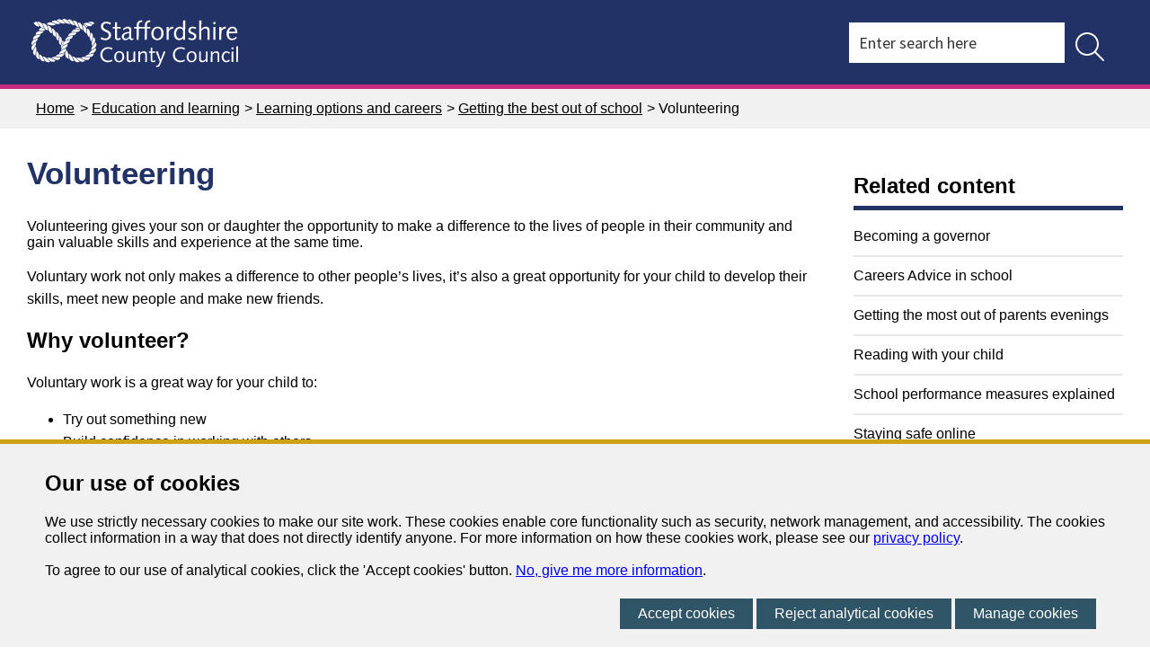

--- FILE ---
content_type: text/html; charset=utf-8
request_url: https://www.staffordshire.gov.uk/Education/Learning-options-and-careers/Getting-the-best-out-of-school/Volunteering.aspx
body_size: 51692
content:
<!DOCTYPE html>
<html lang="en-GB">
<head><meta charset="utf-8"><title>
	Volunteering - Staffordshire County Council
</title>
    
    
    
    <meta name="GENERATOR" content="Contensis CMS Version 16.0" />
<meta name="Description" content="Volunteering gives your son or daughter the opportunity to make a difference to the lives of people in their community and gain valuable skills and experience at the same time.Voluntary work not only makes a difference to other people&#39;s lives, it&#39;s also a great opportunity for your child to develop their skills, meet new people and make new friends." />
<meta name="HideFromIndex" content="1" />
<meta name="Keywords" content="Volunteering, skills, employability, improve, cv" />
<meta name="SiteSearchKeywords" content="Volunteering, skills, employability, improve, cv" />


<link href="/SiteElements/Styles/110-menu.css?version=274145" rel="stylesheet" type="text/css" media="Screen" />
<link href="/SiteElements/Styles/NewCSS/100-main-new.css?version=677864" rel="stylesheet" type="text/css" />
<link href="/SiteElements/Styles/800-Print.css?version=609473" rel="stylesheet" type="text/css" media="print" />
		<script  type="text/javascript" src="/WebResource.axd?d=PjUm9HYMtFaBv1w8LgD13UIzsrcgJRMlHl1KVAzF2AgEiZAQn_RB8q1D-OpipawIamHu-r6UwDtePXpIVa2V6pnJ_gcL_OhkiR9WkXq50FLfVzbD0&amp;t=638634579259984879&amp;build=160124"></script>

<script type="text/javascript">
//<![CDATA[

if (typeof(window.$j) == 'undefined') { window.$j = $; }
window.$j.register = function(name) {if (!this._components){this._components = {};} this._components[name] = true;};
window.$j.isRegistered = function(name) { if (!this._components) { return false; } return !!(this._components[name]); };
window.$j.requires = function(name) { if (!this.isRegistered(name)) { alert('JQuery Extension " ' + name + '" not registered'); }};
if (typeof(jQuery.fn.setArray) == 'undefined') { jQuery.fn.setArray = function( elems ) { this.length = 0; jQuery.fn.push.apply(this, elems); return this; }};
//]]>
</script>
		<script  type="text/javascript" src="/WebResource.axd?d=RY3vACOQfBvGVbkBeDzTFJvXlnB8S3g6WaoyVowb17X6rRM1JDjhLLJ2Vwrx48_lixhAs-_C-n8Gro5fnLqgCjIuXypZ9EpWVz42gveERtNSVsxO0&amp;t=638634579259984879&amp;build=160124"></script>
		<script  type="text/javascript" src="/SiteElements/Scripts/staffs-ui.js?version=484733&amp;build=160124"></script>
		<script  type="text/javascript" src="/SiteElements/Scripts/rotator.js?version=20971&amp;build=160124"></script>
		<script  type="text/javascript" src="/SiteElements/Scripts/ga-filetracker.js?version=597403&amp;build=160124"></script>
		<script  type="text/javascript" src="/SiteElements/Scripts/menutoggle.js?version=371766&amp;build=160124"></script>
		<script  type="text/javascript" src="/SiteElements/Scripts/mobswitch.js?version=432399&amp;build=160124"></script>
		<script  type="text/javascript" src="https://kit.fontawesome.com/28e9c5a50e.js?build=160124"></script>
		<script  type="text/javascript" src="/SiteElements/Scripts/jquery111.js?version=449739&amp;build=160124"></script>
<meta name="viewport" content="width=device-width, initial-scale=1" />
<link rel="icon" href="/favicon.ico">
<link rel="stylesheet" type="text/css" href="//fonts.googleapis.com/css?family=Source+Sans+Pro:400,600,700" />
<!--[if IE 6]>
<link rel="stylesheet" type="text/css" href="/SiteElements/Styles/400-LTIE7.css" >
<![endif]-->
<!--[if IE 6]>
<style>
body {behavior: url("/SiteElements/Scripts/csshover3.htc");}
</style>
<![endif]-->
<!--[if IE]>
<meta http-equiv="X-UA-Compatible" content="IE=edge,chrome=1" />
<![endif]-->
<link rel="stylesheet" type="text/css" href="//wsstatic.govmetric.com/css/client/gm_sidebar.css" />
</head>
<body>    
    <form method="post" action="/Education/Learning-options-and-careers/Getting-the-best-out-of-school/Volunteering.aspx" id="form1">
<div class="aspNetHidden">
<input type="hidden" name="ScriptManager_HiddenField" id="ScriptManager_HiddenField" value="" />
<input type="hidden" name="__EVENTTARGET" id="__EVENTTARGET" value="" />
<input type="hidden" name="__EVENTARGUMENT" id="__EVENTARGUMENT" value="" />
<input type="hidden" name="__VIEWSTATE" id="__VIEWSTATE" value="mevmDHQkS6YOALfrDVnR1Jw5nHxUgsXhPhfFCFP0cuVxOXDecpndCNeuFdNlsgOPWtWfN1D5r+Tlblt29tolp8EZnku2+ZB1IRrugr2ZF1zSBwoxQjDbFWFZXtItgEQVtKC+R50mN0z41kdaDcSNnXxGyV/H/JiTW5Tmgz/ka6KWIIbvVwO+pDnf+Dwd2o0+PI1/HCXAc4yBuBwdDVUL8cStf7mqs25PA0EmjnR/3jxcIXNne+N+SCpTjUZ2YH707T3JcVwfdK2Xm7+mL+w5nfpzAp5NtXtJrWalvUQJZO/[base64]/mPX0bhtX6btUE/lEZ6CYeCk7+cwfrVsDo+5JgoRLqwzwUwkjzLiZek6Wg2tpzb0L0DUh0HPSZl6PQi6xBAyU1pMIanN6VEDClM8FKT68y7KmfJ9M/VESlHiC7acmadCIa4AFJoQSPEVdVe7TF308BScnQ3cYQXahYKSWKZjrOBS3b56oxieRhQM8413O4eOy20+DYjBgonoQ4UXGveUlgV+/[base64]/VVqDVNCWLifoL/zLJYW19kUJLQUemIRW+1GmSee7UQrvuRMrZDzoBynuOMQYdEV3EBpawdJsKHUFVQP0E00V+ejJe4MYW6KlLIRViqrKpZg+58c6zrGjk3uBQ3zdeiT82OiEcfJA0Q4j1CnKQjilNz/XPrdloQDDCmG+kRhBuNzq6hLdvEUDjZPOt/qX35ZUOX9hGApp3RzWWU+fmSaBsiX8SuICtF5+eNek1X7xnp1MD5fUlfwazyF/WPk6DU3ZTthYL08obPwMLLiYUAz3oo/yLRub/1UYovOsHfoicuK6aoJjdnvDResmXzfZfU8OjwF7vyQNBqrNjziB5KNk1wfVJOiiQTX9rX/xhM4PBhQr3M4i+55PxDnwBBkoSqMbvK5yGnrGbbr1KkiEcqt8nqDSFJBNLM0teWeu0n4Nn0F33gduYw9DSyBcXWiTyffppDI6x3LbeIDQZCK36h2ZixM3hmKqn4o1evYS0om5HCUMyZcSdG/MDLCLr9EmoXG6Zrd+w8kNwLNd/uRJ9h3xmJzDWFmGDXMf2xcOWlb8JLRQiFMs9KBqc2Byvqr0Jjo2DQt1644igBnd2DfnXaBnW8BxPYdzpCuaUsyM+l75yVHhcHKkxdtNQRCxJiw3T6/xrBmUqIwK8LDtJPkwwFJW4opw3rBkgh59JhmAXy/eyNyh6c3SvEzwJSXwOoLafVw4L5azrT8Cbr9dNUkZDMETWHIFpQMsgmu2F4SLZhm9N3NVwuwNmdABjIfTKNV8bzrpy/2JWO/syhStj0+SbxPQlkfM/gzld454TGmVSyNY9jY61EUrGJjmBRUih/LbYvmaCPXZTjiJ6UhNRuWgbuR4nUacKFjRounRzRuUIQ5nFlxAnc9BKeNYEG3qQvGvz+kbp2BX09VkQyOec1JnvVbyRXq0b0f/1+KT0x9DbChWy9z89w9WJuds7hStMkoh2K/7mLTOc2h6r5hwrYeWuyCOldIDRPtyXMw42lAaTuGGu4T+rdUzIzgKIVtyNj84/oiZYPeScggFGwSLI/aR3ydDUpM7itHPwTtssnhzegAOj1nkpP5NeB7VdY0O0IU+uRznqiPPwNoOkhhxSXYMVvGAcA1PgFUxbWslRG2oGknaQZHoiDAwBAnYFOsUl9Ptd14LOgqTAkFopBYeLH8XywSFHoedW9Lutlrs/nq2hJ+CSlprdfMSCMlvJYWjAvhmWPVOZ05SH5TZWEX9imOcOyR0m2M19aczyEAbS/VSQgKz4paHa19mJd6dY3Oer8zvkRwv6Bz2od/[base64]/t2wI1aqPCcnLI7RBfnR2hc4oFGn3JMoL3Y+fls4O/NY7zS/0xy6Sv7hNEllCBWn7g/Edq7OlznGim3fdedonXo4VLZvUoOU/ojkXKPR5fBKSujPIVfqu4KIjJKT/dnoBOZbcZf0705//XX7yxeD2prJOItKOceAaFMaH8DQNU2WXAqgmI3cuTDAqqytjNYRjWVajc6qmG4Jv0K/v7J6SyOlqb/[base64]/KXAgQFFRgmpDBm8mYVw4EL1hG7k5zmDqBpZPxEamnIY39J9hqQekB3c9gZSMaNsfgtTr4xGGy9TMWR3fUuPapY0dezkkrVDac2yGYgaQNUWETEofYDzZYQi4ndWoVAZ9hrRyzKICYmlTfVq2wSXFfWQ0eDh7Z4NPk+PtJkhH8d66wf4g/4pt2PCIxhAxfTwQr7VTz9Ss1kOpnQrEs2hM+FR1wFWSNk4Ml1Zf6Faqk6P3uDkiKFoNX0xPLBq1vcJTe6Z2pg/q+/olhUAfwyfseBTAAFlqVaxPNjkhwTFipAy+WusumVpjtMwPkeRmP2Z/Qh3hgn5hjPJJ29EnZtR6+QnijCU327xWYMGqkVXxY1NBsFn36JFk5DAKcESNzvvPxqaEHr0arkF/hg3sylLA4ij8qtUjyh9m4NgFaScG81OIAkR1jU0mYPXNzMErcL0cH+5uxuPEMVTg3/cka2PLIPxrusvYsHL8mdKRUs/KMys/q+hlG+OP/x/Nd8glEtilEWgb/S4eV/slBMU9cMHmjB2ucqXZ3kGYo77gXBFqkRkWt2jxM5PKq46LmgajuuBv9o+JlIX8jB7fgQCc9COj2Xh2j/Zqbk5CL0L5fi3z9NEa1lUQT1bx0Qk9nOrTeaF72ggt/Y9gNvzOyi4CdBrOXJCIAljn3msYFldLBSlBWcXsIA47TUl+pJoiaaDY7RCtBpI4OnME7sKZZHeFvM/N8oxPCJI4Gc58uokh0UCt/6jdrymlP9h1s0gLSoPNVkUO2puYn3uOThNJbSfO1DKOI+dCWDzXxHicKTKFu4oMGyWqU6n1ChubZS1GE+0naS5SOkEkhs8FQ+azEf5E1R7Q8E8Gmc2d5/zgnY7yOeT0xjb2yumdFggz/T4oM8DXCrr1sQvwcd1OXkSvWxg3sug3+EXiuYO+u/U3XS5ew27j3jYtjDkRDn7/j7JPxOMxeQUfO4MT8IzwmmD/6XCMlWYbDGEKRg9TkCMXT4651gv4F6u57ZFCM7EIDYHWqQWZG+YrceSJmVkDkePqz6qN+Q9DsjCJkP3gNthfjmLNMhI70/00CBmDjeqwkicmTKpielf82mIo2Utaw4+BnPNIj3UTb6GytttlSR3+hK2PBpIbRyYLuu0UVCoaNcDce+DJGsZWNLMKA2VZ+bhob/Vv3Kj5R6izr38rFl24RlsbeWA5+MfzKCIxhVAy+/5DGSSXOzagfKqnEXHAncN6w1NC39Q45YFiXltaehM9lpBjPTUSIzMmh2iVX1md46xSN9oK/sZidf5FQJrFhJXWEt7Kz6dEYldfGdBimW1J24QTCLiwd1RUAqg3xg+Kd2EAAr49m4vERK7rD3pHKOtN+jcZNi3KYOnf9VLkMq/uzPk/A2b6r1uHw4bag/[base64]/aMy2yd5UxtIlJWPHOM5NhgbnX+ls/VibknhKpjjvCu9F5XZBh2LbO+2G2MlUG2hgG2VtoNLUGNkuC2ynKUtobsWrx7O6I7Khfo6L11JQj874XxSYv3y3dN5N2QkOCtd+Jdf5/bXcGSZyemrWfRbEzn32W8JLTveDgUOQjpi+XcrZFmdBvEUzzMaBsAC5EraXAmAAjlHxBywZYXzwYsWTXwZHPvo8gbdSUggGYLPPMjD9vGje8VmnF+RQRLqxWjXa1of9htFvw3cF/YpOD4Sa5bJo3pE9BLtzo2zF/iylRj+nTwlG6GN9Q2DaHe7/TNNNk2wLo1DCGVcxd9naVMBvlY6A4KHJueCVTa1/D4jfwHYkHSPeHlb0xRml/wHwzYDVnzpSA2lCQMFgHwHPobRFhUXypcMmsdlgiDKD4LUTlink+shU0GkuxCzrfj5HFVM8ls18fyN2yojIjkK4NYNySgDHdsKRd7sHdh9Rn7nqN+ImGva1C4chexDsvM/IfN1oeC5XY1tQYu/YfbbJqtApZp1nLUQ899r75Syp3Hr2O1cymmQZLM7C/DI4Gcy0sylAuCmR211RURRG8LFXRLwkrgZcRRZJJLq78XfJ+6z2pZQJWk/p6+zriEo80F0riO0SVgQqQITLAr2XSI7oDhbjU7W9V7e75T0CDv+0ENoTDg7hEG0adnc+LuTIk+KIP3jXH4+Li13Wu79eboM3aBhbIs+j9T9KDC03+WfBb/89MasHZjEL18EFtWKtJ08ZEwhGLwFo3Yrael9wqMXO06e7jsmwSwJUhIb5F/lnd8kgw1V2kQrvxSKZXW59pSKEwX85ocUJTrGS0oHLKeBlfbyACnP+M70r2yP/VsjUbrbC8euyIxLBwDfC8mAFa7lnI+S8poaiaWuBxF7dhRpC4+b0Mj7gCHppH+oz2U7qmr+U3TdoDWkxUOZlnmHQi0dufj7XT/+EbrsyQGVZOvsFRs82eCI0f/VAiEYijG8mIifwi/GMxBLB2hgijzP/iR0zmBNS1uJyWiCjTmZzWuhyfdoNOyy+izhTWLBrtGYu0hcWi+/tCVfPrFSkSoGVR32JESUAV33KyBVr1OFhM2nKbrmiA4Olv7RZk7NrKQC+c5SBzaz1B2CPdsxlK2dfeLE7iyEcBfC4suBqFJUKI+uaVQXM6G5AXYnXXHHGpljnR+fChHB6Aqns7VUhVy8WbBzgcSMWBxDY+0TIbqkZ6Q3M6TdOgDwfauWl0vDhMPFbwb/UTtaHb65M873+CGe/85PosjrdvKFkB+LtjbhVlgZDPc62dhGXWMBHU9jcr+do3NeynyaN1ccR5bJCBP+qjRJhzxUGg==" />
</div>

<script type="text/javascript">
//<![CDATA[
var theForm = document.forms['form1'];
if (!theForm) {
    theForm = document.form1;
}
function __doPostBack(eventTarget, eventArgument) {
    if (!theForm.onsubmit || (theForm.onsubmit() != false)) {
        theForm.__EVENTTARGET.value = eventTarget;
        theForm.__EVENTARGUMENT.value = eventArgument;
        theForm.submit();
    }
}
//]]>
</script>


<script src="/WebResource.axd?d=pynGkmcFUV13He1Qd6_TZN39qq-b5RNwbCV5iMpxektaDPrW5pfPdakycwD5GmjQpYMnpw2&amp;t=638411069074275328" type="text/javascript"></script>


<script src="/ScriptResource.axd?d=uHIkleVeDJf4xS50Krz-yArUyBtZItU56L3hH-k23K6FJvIsXVuOb-z1ooga0jaUkRooKviCygbEc5J_EOJECV6uViefdpsxmFI3fUcHWglFoetu6uSA-RoPKY1Sg5TH_vVpikgdMrFoqckoQu_cutVenTw1&amp;t=ffffffffe6d5a9ac" type="text/javascript"></script>
<script src="/ScriptResource.axd?d=Jw6tUGWnA15YEa3ai3FadPC_4v1Cb2oVrWWTxa_EzCgJgKUUoWsZiV5KVqVc29gVdCvmf6D3opGeAMbR2ht0hbGuth2b8xxBOBpC_X971jKyKAHPuGBo4mO2IyPCZFIS7gCDdSupyHcBlS3BBkR2ZOjg6Ws1&amp;t=ffffffffe6d5a9ac" type="text/javascript"></script>
<script src="/ScriptResource.axd?d=izngWEjR_15-cIkC-jNihOa-R360DF_-nOw3Aq-90WNmOif6QNvg0q9oekaBxf3Jy5Jcwcpp9t5RjpeCjjc1TSHJxQIKx709BVo0vMhZ1D4uw0X6Xboo1-FNna93L9iVF_6PwEu5P6pxb2OLsF5UJoV_JxQ1&amp;t=ffffffff842da4c3" type="text/javascript"></script>
<script src="/ScriptResource.axd?d=fZ1aKdIKnNcZJdbPAtUVgmrk1r9IT4Nsrcswq0afMd2E342vY9JDUaJ6Myv077MeDFb3vmtcKCq9X0nlQZeUcpwlXJc4mBeP5TyEwFriIX3y6_-Kl8rwvVuy8cuAGKKBxvqI2z7BGlKLDPhrcIfyzrj5kog1&amp;t=ffffffff842da4c3" type="text/javascript"></script>
<script src="/ScriptResource.axd?d=sXAZVQ3ZhXDrvhSx-eaDxrJby4snzJZwMmCs2eVP8H22DYDaA9ZeH7UvRSROs4sgt2uF0EKN9p4WhRoHZytsO0A1TzmvthW9NOtMqL76XuY4k-AQ7JZB02PxW8zbcx5xR0Ebc1XKSEK50w1usTWO-o5-0741&amp;t=ffffffff842da4c3" type="text/javascript"></script>
<script src="/ScriptResource.axd?d=OSi6nbKxzGi7G9wLxXzQRJ6MOgdaxGEYPhrHe9wN57LwUonXNSuc7RpoIDs23NIZ2IT89mzOGghf6-itxyfeFBZTdjxOPwGSAWoaGH4Z7WQh6rmV0yN0IDO66qSErFW30rDTBaPDaGJN0bpW8M09ypIfoVLAVI-BuIUPGppePQr8vvQ70&amp;t=ffffffff842da4c3" type="text/javascript"></script><script type="text/javascript">
//<![CDATA[
Sys.WebForms.PageRequestManager._initialize('ctl00$ctl00$ScriptManager', 'form1', [], [], [], 90, 'ctl00$ctl00');
//]]>
</script>

        
    <nav class="skipnav-container" aria-label="Skip link Navigation">
<div class="skipnav"><a rel="nofollow" class="sys_16" href="#main">Skip to content </a></div>
</nav>


<script type="text/javascript" src="/SiteElements/Scripts/jquery111.js?version=449738&amp;build=110137"></script>
<script async src="https://www.googletagmanager.com/gtag/js?id=G-L5SP43WS7L"></script>
<div id="divCookieBar" class="cookiebar">
    <div class="cookiebardetail">
        <h2>Our use of cookies</h2>
        <span class="cookietext">We use strictly necessary cookies to make our site work. These cookies enable core functionality such as security, network management, and accessibility. The cookies collect information  in a way that does not directly identify anyone. For more information on how these cookies work, please see our <a href="https://www.staffordshire.gov.uk/Your-council-and-democracy/Privacy-notices/Privacy-notice.aspx">privacy policy</a>.<br />
                <br />
                To agree to our use of analytical cookies, click the 'Accept cookies' button. <a href="https://www.staffordshire.gov.uk/cookies.aspx">No, give me more information</a>.</span>
        <span class="cookiebuttonholder">
                <a id="btnRunCookie" class="cookiebutton" href="#" onclick="acceptCookie();return false;" onkeypress="acceptCookie();return false;">Accept cookies</a>
                <a id="btnDeclineCookie" class="cookiebutton" href="#" onclick="declineCookie();return false;" onkeypress="declineCookie();return false;">Reject analytical cookies</a>
                <a id="btnManageCookie" class="cookiebutton" href="#" onclick="manageCookie();return false;" onkeypress="manageCookie();return false;">Manage cookies</a>
            </span>
    </div>
</div>
<div id="divCookieManage" class="cookiemanage" style="display:none;">
    <div class="cookiemanageholder">
        <h2>Manage cookies</h2>
        <h3>Strictly necessary cookies</h3>
        <p>These cookies are required for the operation of the site and cannot be managed.</p>
        <h3>Analytical cookies</h3>
        <p>We use Google Analytics to track page visits through the site. These tell us which pages were visited, the route someone took through the site and an approximate location for the user. This cookie helps us to understand a user's route through the site, so that we can adapt and improve it. This does not record any personal details or monitor anything you type in our forms.</p>
        <span class="cookieselect">
                <span class="cookiedescription">Analytics cookie&nbsp;</span><span class="cookietoggle">off</span><span class="cookieswitchholder"><input type="checkbox" id="chkAnalyticalCookies" class="cookieswitch" /><label for="chkAnalyticalCookies" class="cookielabel">Accept</label></span><span class="cookietoggle">on</span></span>
        <span class="cookiebuttonholder cookiebuttonpad">
                <a id="btnManageDone" class="cookiebutton" href="#" onclick="manageCookieSet();return false;" onkeypress="manageCookieSet();return false;">Done</a>
            </span>
    </div>
</div>
<script type="text/javascript">
    var showpopup;
        var managedisplay;

        function acceptCookie() {
            setCookieB("SCCCookie", "Accept", 999);
            document.getElementById('divCookieBar').style.display = 'none';
        }

        function declineCookie() {
            setCookieB("SCCCookie", "Decline", 999);
            document.getElementById('divCookieBar').style.display = 'none';
        }


        function setCookieB(cname, cvalue, exdays) {
            var d = new Date();
            d.setTime(d.getTime() + (exdays * 24 * 60 * 60 * 1000));
            var expires = "expires=" + d.toUTCString();
            document.cookie = cname + "=" + cvalue + "; " + expires + ";path=/";
        }

        function getCookieB(cname) {
            var name = cname + "=";
            var ca = document.cookie.split(';');
            for (var i = 0; i < ca.length; i++) {
                var c = ca[i];
                while (c.charAt(0) == ' ') c = c.substring(1);
                if (c.indexOf(name) == 0) return c.substring(name.length, c.length);
            }
            return "";
        }

        function manageCookie() {
            managedisplay = 1;
            document.getElementById('divCookieBar').style.display = 'none';
            document.getElementById('divCookieManage').style.display = 'inherit';
            if (showpopup == "Accept") {
                document.getElementById("chkAnalyticalCookies").checked = true;
            }
            else {
                document.getElementById("chkAnalyticalCookies").checked = false;
            }
        }

        function manageCookieSet() {
            document.getElementById('divCookieManage').style.display = 'none';
            if (managedisplay == 1) {
                if (document.getElementById('chkAnalyticalCookies').checked == true) {
                    acceptCookie();
                }
                else {
                    declineCookie();
                }
            }
            managedisplay = 0;
        }


        //in Contensis replace with $scc(document).ready(function () {
        $scc(document).ready(function () {

            // ugly double-include issue workaround...
            var cookieBars = $scc('div#divCookieBar');
            if (cookieBars.length > 1)
                $scc('#divCookieBar').remove();

            // setCookieB("SCCCookie", "", 999);
            const theURL = new URL(window.location.toLocaleString());
            showpopup = getCookieB("SCCCookie");

            if (theURL.searchParams.has('CookieManage')) {
                manageCookie();
            }
            else {
                if (showpopup == "") {
                    document.getElementById("divCookieBar").style.display = 'inherit';
                }
            }

            if (showpopup == "Accept") {
                var head = document.getElementsByTagName('head')[0];
                var script = document.createElement('script');
                script.type = 'text/javascript';
                script.src = 'https://www.staffordshire.gov.uk/siteelements/scripts/gaq.js';
                head.appendChild(script);

                var scriptb = document.createElement("script");
                scriptb.type = "text/javascript";


                scriptb.src = 'https://www.staffordshire.gov.uk/siteelements/scripts/gtagmanager.js';

                 //or 

                //scriptb.innerHTML = "(function(w,d,s,l,i){w[l]=w[l]||[];w[l].push({'gtm.start':";
                //scriptb.innerHTML += "new Date().getTime(),event:'gtm.js'});var f=d.getElementsByTagName(s)[0],";
                //scriptb.innerHTML += "j=d.createElement(s),dl=l!='dataLayer'?'&l='+l:'';j.async=true;j.src='https://www.googletagmanager.com/gtm.js?id='+i+dl;f.parentNode.insertBefore(j,f);})";
                //scriptb.innerHTML += "(window, document, 'script', 'dataLayer', 'GTM-TZNJCDB');";
       
                head.insertAdjacentElement('afterbegin', scriptb);
                var noscript = document.createElement("noscript");
                noscript.innerHTML = "<iframe src=https://www.googletagmanager.com/ns.html?id=GTM-TZNJCDB height='0' width='0' style='display:none;visibility:hidden'></iframe>";
                body.insertAdjacentElement('afterbegin', noscript);      
            }
        });


</script>
<!-- inject:svg --><svg width="0" height="0" style="position:absolute"><symbol id="icon-close" viewBox="0 0 12 12" xml:space="preserve" xmlns="http://www.w3.org/2000/svg"><style>.ast0{fill-rule:evenodd;clip-rule:evenodd;fill:#333}</style><g id="aDesktop"><g id="aReport-road-damage---form-3---not-serviced-by-Staff-CC" transform="translate(-921 -684)"><g id="apop-up" transform="translate(677 650)"><path id="aion-android-close---Ionicons" class="ast0" d="M255.6 35.2l-4.6 4.6 4.6 4.7-1.1 1.1-4.7-4.6-4.6 4.6-1.2-1.1 4.6-4.7-4.6-4.6 1.2-1.2 4.6 4.6 4.7-4.6z"/></g></g></g></symbol><symbol id="icon-email" viewBox="0 0 40 29" xml:space="preserve" xmlns="http://www.w3.org/2000/svg"><style>.bst0{fill-rule:evenodd;clip-rule:evenodd;fill:#b58829}</style><g id="bDesktop"><g id="bReport-road-damage---form-9" transform="translate(-419 -409)"><g id="bpop-up" transform="translate(218 347)"><path id="bEnvelope---simple-line-icons" class="bst0" d="M241 65.6V86c0 1-.3 2-.8 3s-1.3 1.4-2.3 1.4h-32.5c-1 0-2-.5-3-1.4s-1.4-1.9-1.4-3V65.7v-.2c-.1-.2-.1-.4 0-.5s.1-.3.3-.5l.1-.1.1-.1c.4-.5.9-.9 1.7-1.2s1.5-.4 2.2-.4h32.5c.8 0 1.5.2 2 .5s.8.9 1 1.6c.1.1.1.2.1.3v.5zm-36.2-.3h-.6L221 78.7l16.9-13.5h-33.1zm33.1 22.5c.3 0 .5-.2.6-.7s.1-.9.1-1.2V68l-16.7 13.3c-.1.1-.3.2-.4.2s-.3.1-.4.1-.3 0-.4-.1-.3-.1-.4-.2L203.5 68v17.9c0 .3.2.7.7 1.2s.9.7 1.2.7h32.5z"/></g></g></g></symbol><symbol id="icon-eye" viewBox="0 0 21 15" xml:space="preserve" xmlns="http://www.w3.org/2000/svg"><style>.cst0{fill-rule:evenodd;clip-rule:evenodd;fill:#333}</style><g id="cDesktop"><g id="cReport-road-damage---form-8" transform="translate(-795 -455)"><g id="clogin" transform="translate(55 367)"><g id="clogin-via-email" transform="translate(431)"><g id="cPassword" transform="translate(0 70)"><path id="cEye---simple-line-icons" class="cst0" d="M320.1 21.5c1 0 1.9.4 2.7 1.1s1.1 1.6 1.1 2.6-.4 1.9-1.1 2.7-1.6 1.1-2.7 1.1c-1 0-1.9-.4-2.6-1.1s-1.1-1.6-1.1-2.7c0-1 .4-1.9 1.1-2.6s1.5-1.1 2.6-1.1zm0 6.3c.7 0 1.3-.2 1.8-.7s.7-1.1.7-1.8-.2-1.3-.7-1.8-1.1-.7-1.8-.7-1.3.2-1.8.7-.7 1.1-.7 1.8.3 1.3.8 1.8 1 .7 1.7.7zm9.9-2.7s0 .1 0 0v.5c-.4 1-1 2-1.7 2.8s-1.5 1.5-2.4 2-1.8 1-2.8 1.3-2 .4-3.1.4-2.1-.1-3.1-.4-1.9-.7-2.8-1.3-1.7-1.2-2.4-2-1.3-1.7-1.7-2.8v-.1-.1-.1-.1-.1-.2c.5-1 1-2 1.7-2.8s1.5-1.5 2.4-2.1 1.8-1 2.8-1.3 2-.4 3.1-.4 2.1.1 3.1.4 1.9.7 2.8 1.3 1.6 1.2 2.3 2.1 1.3 1.7 1.7 2.8c.1.1.1.1.1.2zm-10 5.8c.9 0 1.8-.1 2.6-.4s1.7-.6 2.4-1.1 1.5-1.1 2.1-1.8 1.2-1.5 1.6-2.5c-.4-.9-.9-1.8-1.6-2.5s-1.3-1.3-2.1-1.8-1.6-.8-2.4-1.1-1.7-.4-2.6-.4-1.8.1-2.6.4-1.7.6-2.5 1.1-1.5 1.1-2.1 1.8-1.2 1.5-1.6 2.5c.4.9.9 1.8 1.6 2.5s1.3 1.3 2.1 1.8 1.6.8 2.4 1.1 1.8.4 2.7.4z"/></g></g></g></g></g></symbol><symbol id="icon-facebook" viewBox="0 0 8 15" xml:space="preserve" xmlns="http://www.w3.org/2000/svg"><style>.dst0{fill-rule:evenodd;clip-rule:evenodd;fill:#325465}</style><g id="dSymbols"><g id="dFooter" transform="translate(-1050 -210)"><g transform="translate(1039 202)" id="dsocial-media"><g id="dfacebook"><path class="dst0" d="M5 5h2.5l-.3 2.5H5V15H1.8V7.5H0V5h1.8V3.3c0-1.1.3-1.9.8-2.5S4 0 5.3 0h2.2v2.5H6.2c-.5 0-.8.1-1 .2s-.2.5-.2.8V5z" transform="translate(11 8)" id="dfacebook---icon"/></g></g></g></g></symbol><symbol id="icon-instagram" viewBox="0 0 15 15" xml:space="preserve" xmlns="http://www.w3.org/2000/svg"><style>.est0{fill-rule:evenodd;clip-rule:evenodd;fill:#325465}</style><g id="eSymbols"><g id="eFooter" transform="translate(-1147 -210)"><g transform="translate(1039 202)" id="esocial-media"><path class="est0" d="M15 1.9v11.3c0 .5-.2.9-.5 1.3s-.9.5-1.4.5H1.9c-.5 0-1-.2-1.3-.5s-.6-.8-.6-1.3V1.9C0 1.4.2.9.5.6S1.4 0 1.9 0h11.2c.5 0 1 .2 1.3.5s.6.9.6 1.4zM9.7 5.3c-.6-.6-1.3-.9-2.2-.9s-1.6.3-2.2.9-.9 1.3-.9 2.2c0 .9.3 1.6.9 2.2s1.3.9 2.2.9 1.6-.3 2.2-.9.9-1.3.9-2.2c0-.9-.3-1.6-.9-2.2zm4.1-1.5V1.9c0-.4-.2-.6-.6-.6h-1.9c-.4 0-.6.2-.6.6v1.9c0 .4.2.6.6.6h1.9c.3 0 .6-.2.6-.6zm-.6 10c.4 0 .6-.2.6-.6V6.3h-2c.1.3.2.8.2 1.2 0 1.2-.4 2.3-1.2 3.1-.9.9-1.9 1.3-3.1 1.3-1.2 0-2.2-.4-3.1-1.3S3.1 8.7 3.1 7.5c0-.4.1-.8.2-1.2H1.2v6.9c0 .2.1.3.2.4s.3.2.5.2h11.3z" transform="translate(108 8)" id="eInstagram-"/></g></g></g></symbol><symbol viewBox="0 0 16 21" id="icon-location-marker" xmlns="http://www.w3.org/2000/svg"><path d="M8.078.25c1.172 0 2.22.202 3.145.605a6.744 6.744 0 0 1 2.334 1.65 7.204 7.204 0 0 1 1.445 2.433c.332.924.498 1.9.498 2.93 0 1.04-.205 2.105-.615 3.193a20.114 20.114 0 0 1-1.553 3.203 29.218 29.218 0 0 1-2.031 2.978c-.73.938-1.413 1.771-2.051 2.5 0 .013-.098.101-.293.264a1.035 1.035 0 0 1-.684.244h-.058c-.274 0-.505-.081-.694-.244-.188-.163-.283-.25-.283-.264a404.85 404.85 0 0 1-2.197-2.558 29.154 29.154 0 0 1-2.187-2.92 19.136 19.136 0 0 1-1.68-3.155C.724 10.03.5 8.948.5 7.867c0-1.028.202-2.005.605-2.93a7.928 7.928 0 0 1 1.641-2.431A7.755 7.755 0 0 1 5.158.856 7.174 7.174 0 0 1 8.078.25zm.235 18.652a44.91 44.91 0 0 0 2.597-3.242 26.66 26.66 0 0 0 1.856-2.92c.494-.918.866-1.784 1.113-2.597.247-.814.371-1.573.371-2.276 0-.794-.12-1.572-.361-2.334a5.85 5.85 0 0 0-1.123-2.04 5.613 5.613 0 0 0-1.924-1.446c-.775-.365-1.696-.547-2.764-.547-.86 0-1.673.17-2.441.508a6.467 6.467 0 0 0-2.012 1.377 6.64 6.64 0 0 0-1.367 2.031 6.056 6.056 0 0 0-.508 2.451c0 .925.195 1.862.586 2.813.39.95.885 1.884 1.484 2.802a27.482 27.482 0 0 0 1.973 2.657c.716.853 1.393 1.65 2.031 2.392l.332.371.078.078a.32.32 0 0 1 .05-.039c.019-.013.028-.026.028-.039zM8.02 4.02c1.041 0 1.927.367 2.656 1.103.729.736 1.094 1.618 1.094 2.647 0 1.041-.365 1.927-1.094 2.656-.73.729-1.615 1.094-2.656 1.094-1.03 0-1.911-.365-2.647-1.094C4.637 9.696 4.27 8.81 4.27 7.77c0-1.03.367-1.911 1.103-2.647.736-.736 1.618-1.103 2.647-1.103zm0 6.25c.69 0 1.276-.248 1.757-.743A2.458 2.458 0 0 0 10.5 7.75c0-.69-.244-1.28-.732-1.768A2.409 2.409 0 0 0 8 5.25c-.69 0-1.28.244-1.768.732A2.409 2.409 0 0 0 5.5 7.75c0 .69.247 1.283.742 1.777a2.425 2.425 0 0 0 1.778.743z" fill="#777" fill-rule="evenodd"/></symbol><symbol id="icon-magnifier" viewBox="0 0 21 21" xml:space="preserve" xmlns="http://www.w3.org/2000/svg"><style>.gst0{fill-rule:evenodd;clip-rule:evenodd;fill:#555}</style><g id="gSymbols"><g id="gHeader" transform="translate(-1204 -42)"><g transform="translate(855 42)" id="gSearch"><path id="gMagnifier---simple-line-icons" class="gst0" d="M369.8 19.2c.1.1.2.3.2.4s-.1.3-.2.4c-.1.1-.3.2-.4.2s-.3-.1-.4-.2l-6.1-6.1c-.7.6-1.5 1.1-2.3 1.4s-1.8.5-2.8.5c-1.1 0-2.1-.2-3-.6s-1.8-1-2.5-1.7-1.3-1.5-1.7-2.5-.6-2-.6-3 .2-2.1.6-3 1-1.8 1.7-2.5 1.5-1.3 2.5-1.7 2-.6 3-.6c1.1 0 2.1.2 3 .6s1.8 1 2.5 1.7S364.6 4 365 5s.6 2 .6 3-.2 1.9-.5 2.7-.8 1.6-1.3 2.3l6 6.2zm-12-4.6c.9 0 1.7-.2 2.5-.5s1.5-.8 2.1-1.4 1.1-1.3 1.4-2.1c.3-.8.5-1.6.5-2.6s-.2-1.8-.5-2.6-.8-1.4-1.4-2-1.3-1.1-2.1-1.4-1.7-.5-2.5-.5c-.9 0-1.8.2-2.6.5s-1.5.8-2.1 1.4-1.1 1.3-1.4 2.1-.5 1.6-.5 2.6.2 1.8.5 2.6.8 1.5 1.4 2.1 1.3 1.1 2.1 1.4 1.6.4 2.6.4z"/></g></g></g></symbol><symbol id="icon-password" viewBox="0 0 18 21" xml:space="preserve" xmlns="http://www.w3.org/2000/svg"><style>.hst0{fill-rule:evenodd;clip-rule:evenodd;fill:#333}</style><g id="hDesktop"><g id="hReport-road-damage---form-8" transform="translate(-497 -452)"><g id="hlogin" transform="translate(55 367)"><g id="hlogin-via-email" transform="translate(431)"><g id="hPassword" transform="translate(0 70)"><path id="hLock---simple-line-icons" class="hst0" d="M25.6 22.8c.7 0 1.3.2 1.8.7s.7 1.1.7 1.8v7.5c0 .7-.2 1.3-.7 1.8s-1.1.7-1.8.7H14.4c-.7 0-1.3-.2-1.8-.7s-.7-1.1-.7-1.8v-7.5c0-.7.2-1.3.7-1.8s1.1-.7 1.8-.7h.6v-2.4c0-.7.1-1.4.4-2s.6-1.2 1-1.6c.4-.5 1-.8 1.6-1.1s1.3-.4 2-.4 1.4.1 2 .4 1.1.6 1.6 1.1.8 1 1 1.6.4 1.3.4 2v2.4h.6zm-9.4-2.4v2.4h7.5v-2.4c0-1.1-.3-2-1-2.7s-1.6-1.1-2.7-1.1-2 .4-2.7 1.1-1.1 1.6-1.1 2.7zm10.7 12.4v-7.5c0-.3-.1-.6-.4-.9s-.5-.4-.9-.4H14.4c-.3 0-.6.1-.9.4s-.4.5-.4.9v7.5c0 .3.1.6.4.9s.5.3.9.3h11.2c.3 0 .6-.1.9-.4s.4-.5.4-.8zM20 26.5c.4 0 .6.1.9.4s.4.5.4.9c0 .2-.1.4-.2.6s-.3.3-.4.4v2.1c0 .2-.1.3-.2.4s-.3.2-.4.2-.3-.1-.4-.2-.2-.3-.2-.4v-2.1c-.2-.1-.3-.3-.4-.4s-.2-.4-.2-.6c0-.4.1-.6.4-.9s.3-.4.7-.4z"/></g></g></g></g></g></symbol><symbol id="icon-scc-logo" viewBox="0 0 186 44" xml:space="preserve" enable-background="new 0 0 186 44" xmlns="http://www.w3.org/2000/svg"><style>.ist0{fill-rule:evenodd;clip-rule:evenodd;fill:#c69723}.ist1{filter:url(#iAdobe_OpacityMaskFilter)}.ist2,.ist3{fill-rule:evenodd;clip-rule:evenodd;fill:#fff}.ist3{mask:url(#imask-2_1_);fill:url(#iFill-5_1_)}.ist4{filter:url(#iAdobe_OpacityMaskFilter_1_)}.ist5{mask:url(#imask-5_1_);fill-rule:evenodd;clip-rule:evenodd;fill:url(#iFill-12_1_)}.ist6{filter:url(#iAdobe_OpacityMaskFilter_2_)}.ist7{mask:url(#imask-8_1_);fill-rule:evenodd;clip-rule:evenodd;fill:#c69723}.ist8{filter:url(#iAdobe_OpacityMaskFilter_3_)}.ist9{mask:url(#imask-8_2_);fill-rule:evenodd;clip-rule:evenodd;fill:#c69723}.ist10{filter:url(#iAdobe_OpacityMaskFilter_4_)}.ist11{mask:url(#imask-10_1_);fill-rule:evenodd;clip-rule:evenodd;fill:url(#iFill-32_1_)}.ist12{filter:url(#iAdobe_OpacityMaskFilter_5_)}.ist13{mask:url(#imask-13_1_);fill-rule:evenodd;clip-rule:evenodd;fill:#c69723}.ist14{filter:url(#iAdobe_OpacityMaskFilter_6_)}.ist15{mask:url(#imask-13_2_);fill-rule:evenodd;clip-rule:evenodd;fill:#c69723}.ist16{filter:url(#iAdobe_OpacityMaskFilter_7_)}.ist17{mask:url(#imask-13_3_);fill-rule:evenodd;clip-rule:evenodd;fill:#c69723}.ist18{filter:url(#iAdobe_OpacityMaskFilter_8_)}.ist19{mask:url(#imask-15_1_);fill-rule:evenodd;clip-rule:evenodd;fill:url(#iFill-47_1_)}.ist20{filter:url(#iAdobe_OpacityMaskFilter_9_)}.ist21{mask:url(#imask-18_1_);fill-rule:evenodd;clip-rule:evenodd;fill:url(#iFill-50_1_)}.ist22{filter:url(#iAdobe_OpacityMaskFilter_10_)}.ist23{mask:url(#imask-21_1_);fill-rule:evenodd;clip-rule:evenodd;fill:url(#iFill-62_1_)}.ist24{filter:url(#iAdobe_OpacityMaskFilter_11_)}.ist25,.ist26,.ist27{fill-rule:evenodd;clip-rule:evenodd}.ist25{mask:url(#imask-24_1_);fill:url(#iFill-65_1_)}.ist26,.ist27{fill:#ae851f}.ist27{fill:#5f696c}</style><g id="iSymbols"><g id="iHeader" transform="translate(-55 -30)"><g transform="translate(55 30)" id="iSCC-logo"><path id="iFill-1" class="ist0" d="M52.6 7.3c.8 0 1.4-.3 2.1-1.1-.7-.3-1.4-.8-2.3-1.3-1-.6-1.9-.8-2.6-.8-1.7 0-3 1-3.3 1.4.6 0 1.4.2 2.1.5 1.8.8 3 1.3 4 1.3"/><path id="iFill-2" class="ist0" d="M54.9 5.8c.2-.1 1.4-.9 1.7-1.4-1-.6-2.1-1.3-2.9-1.3-1.4 0-2.6.4-2.9.7.6.1 1.3.3 2 .7.9.5 1.5.9 2.1 1.3"/><path id="iFill-3" class="ist0" d="M4.4 3.3c-.8.2-1.6.5-2.4 1 1.7 2.1 2.6 3 3.8 3 .4 0 .8-.1 1.3-.3-.4-.6-.8-1.3-1.4-2.2-.4-.6-.9-1.1-1.3-1.5"/><path id="iFill-4" class="ist0" d="M4.4 3.3c-.8.2-1.6.5-2.4 1 1.7 2.1 2.6 3 3.8 3 .4 0 .8-.1 1.3-.3-.4-.6-.8-1.3-1.4-2.2-.4-.6-.9-1.1-1.3-1.5"/><g id="iGroup-7" transform="translate(6.242 8.171)"><defs><filter id="iAdobe_OpacityMaskFilter" filterUnits="userSpaceOnUse" x=".4" y=".6" width="5.8" height="2.6"><feColorMatrix values="1 0 0 0 0 0 1 0 0 0 0 0 1 0 0 0 0 0 1 0"/></filter></defs><mask maskUnits="userSpaceOnUse" x=".4" y=".6" width="5.8" height="2.6" id="imask-2_1_"><g class="ist1"><path id="ipath-1_1_" class="ist2" d="M4.1 1c-.5 0-1-.1-1.4-.4C1.3.9.6 1.8.4 3.2c.7-.1 1.4-.2 2.3-.2h.5c1.1 0 2.3-.2 3-.5L5 .9c-.2 0-.8 0-.9.1"/></g></mask><linearGradient id="iFill-5_1_" gradientUnits="userSpaceOnUse" x1="-276.625" y1="207.259" x2="-276.625" y2="208.259" gradientTransform="matrix(5.8272 0 0 -2.6482 1615.3 552.087)"><stop offset="0" stop-color="#c69723"/><stop offset="1" stop-color="#725918"/></linearGradient><path id="iFill-5" class="ist3" d="M4.1 1c-.5 0-1-.1-1.4-.4C1.3.9.6 1.8.4 3.2c.7-.1 1.4-.2 2.3-.2h.5c1.1 0 2.3-.2 3-.5L5 .9c-.2 0-.8 0-.9.1"/></g><path id="iFill-8" class="ist0" d="M14.7 10.8h.5c-.3-.7-.5-1.5-.8-2.6-1-3.3-3.7-3.7-4.6-3.7h-.2c.4.5.8 1.1 1.2 1.8 1.3 3.3 2 4.5 3.9 4.5"/><path id="iFill-9" class="ist0" d="M21.7 16.7c0-.6-.1-1.2-.1-1.9V14c0-1.2-.3-2.2-.8-2.9-.9-1.4-2.3-1.9-2.8-2 .3.6.6 1.3.7 2.1.1.8.2 1.5.3 2.1.4 2.2 1 3 2.7 3.4"/><path id="iFill-10" class="ist0" d="M22.2 14.4V16c0 2.6.3 3.6 2.2 4.3 0-.7.2-1.6.3-2.7 0-.3.1-.6.1-.8 0-3-2.3-4.3-2.9-4.5.2.6.4 1.2.4 2-.1-.1-.1 0-.1.1"/><path id="iFill-11" class="ist0" d="M26.3 24.2c.2-.7.4-1.6.7-2.6.2-.6.2-1.1.2-1.7 0-2.5-1.8-3.8-2.3-4.1.1.4.1.8.1 1.2 0 .3 0 .6-.1 1-.3 1.5-.4 2.6-.4 3.4.2 1.4.6 2.1 1.8 2.8"/><g id="iGroup-14" transform="translate(29.96 28.286)"><defs><filter id="iAdobe_OpacityMaskFilter_1_" filterUnits="userSpaceOnUse" x=".5" y=".5" width="3.2" height="7.8"><feColorMatrix values="1 0 0 0 0 0 1 0 0 0 0 0 1 0 0 0 0 0 1 0"/></filter></defs><mask maskUnits="userSpaceOnUse" x=".5" y=".5" width="3.2" height="7.8" id="imask-5_1_"><g class="ist4"><path id="ipath-4_1_" class="ist2" d="M2.3 1.8C2 1.2 1.5.7 1.3.5c-.1.5-.2 1.2-.5 1.9-.2.8-.3 1.5-.3 2.2 0 2.3 1.2 3.6 3.1 3.7h.1c-.3-.8-.5-1.7-.6-2.8 0-1.9-.4-3-.8-3.7"/></g></mask><linearGradient id="iFill-12_1_" gradientUnits="userSpaceOnUse" x1="-253.985" y1="255.84" x2="-255.598" y2="256.228" gradientTransform="matrix(3.2188 0 0 -7.7622 822.51 1991.95)"><stop offset="0" stop-color="#c69723"/><stop offset="1" stop-color="#725918"/></linearGradient><path id="iFill-12" class="ist5" d="M2.3 1.8C2 1.2 1.5.7 1.3.5c-.1.5-.2 1.2-.5 1.9-.2.8-.3 1.5-.3 2.2 0 2.3 1.2 3.6 3.1 3.7h.1c-.3-.8-.5-1.7-.6-2.8 0-1.9-.4-3-.8-3.7"/></g><path id="iFill-15" class="ist0" d="M36.9 36.2c-.5-1.1-.9-1.8-1.3-2.4-.8-1.1-1.9-1.5-2.3-1.7.1.5.2 1.2.3 2 .1.8.2 1.5.5 2.1.7 1.7 1.7 2.6 3 2.6.4 0 .8-.1 1.2-.2-.6-.6-1.1-1.4-1.4-2.4"/><path id="iFill-16" class="ist0" d="M41.2 37.3c-2.1-2.7-4-2.7-4.7-2.7.3.5.6 1.1.9 1.8 1.1 2.3 2.5 3.5 3.9 3.5.6 0 1.3-.2 1.9-.7-.6-.5-1.3-1.1-2-1.9"/><path id="iFill-17" class="ist0" d="M41.8 35.6c-.7 0-1.2.1-1.5.2.4.3.9.8 1.5 1.4 1.4 1.5 2.8 2.2 4 2.2 1 0 1.8-.5 2.4-1.4-.8-.2-1.7-.5-2.6-1.1-1.6-1-2.9-1.3-3.8-1.3"/><path id="iFill-18" class="ist0" d="M47.3 35h-.2c-1.4.1-2.3.6-2.7.9.5.2 1.1.5 1.8.9s1.4.7 2 .8c.5.1 1 .2 1.4.2 1.5 0 2.5-.8 3-2.3h-.8c-.6 0-1.3-.1-2-.3v-.1.1c-1.1-.1-1.9-.2-2.5-.2"/><path id="iFill-19" class="ist0" d="M53.2 32.4c-3.3.2-4.4 1.7-4.9 2.2.6 0 1.2.1 2 .3.6.1 1.2.2 1.7.2 2.5 0 3.9-1.2 3.9-3.1v-.3c-.8.3-1.7.6-2.7.7"/><path id="iFill-20" class="ist0" d="M55.3 28.5c-1.7.8-2.5 1.6-3 2.3-.4.6-.7 1.2-.8 1.5.5-.2 1.2-.3 2-.4 2.9-.5 4.4-1.9 4.4-3.6 0-.5-.1-1-.4-1.4-.5.5-1.3 1.1-2.2 1.6"/><path id="iFill-21" class="ist0" d="M54.3 26.3c-.5 1-.6 1.9-.6 2.4v.3c.4-.3 1-.7 1.7-1.1.7-.4 1.3-.8 1.7-1.3.8-.9 1.3-1.8 1.3-2.7 0-.8-.3-1.5-1-2.2-.3.8-.8 1.6-1.5 2.4-.8.8-1.3 1.5-1.6 2.2"/><path id="iFill-22" class="ist0" d="M54.1 22.9c0 1.1.3 1.8.5 2.2.3-.5.7-1 1.2-1.6 1.1-1.4 1.6-2.6 1.6-3.7 0-1.3-.7-2.2-1.8-2.7-.1.8-.3 1.7-.7 2.7-.7 1.3-.8 2.3-.8 3.1"/><path id="iFill-23" class="ist0" d="M55.1 16.1c0-1.7-.7-2.7-2.3-3.1v.6c0 .6-.1 1.4-.2 2.2-.1.6-.2 1.1-.2 1.6 0 2.3 1.1 3.4 1.5 3.8.1-.6.3-1.2.5-1.9.5-1.3.7-2.3.7-3.2"/><path id="iFill-24" class="ist0" d="M49.5 9.4c.1.7.2 1.4.2 2.3v.7c0 1.1.1 1.9.4 2.6.5 1.4 1.5 2.2 1.9 2.4v-.6c0-.4 0-.9.1-1.5.1-.8.2-1.4.2-2.1v-.1c0-2.3-.9-3.4-2.8-3.7"/><g id="iGroup-28" transform="translate(26.839)"><defs><filter id="iAdobe_OpacityMaskFilter_2_" filterUnits="userSpaceOnUse" x="5.4" y="1" width="6.7" height="5.3"><feColorMatrix values="1 0 0 0 0 0 1 0 0 0 0 0 1 0 0 0 0 0 1 0"/></filter></defs><mask maskUnits="userSpaceOnUse" x="5.4" y="1" width="6.7" height="5.3" id="imask-8_1_"><g class="ist6"><path id="ipath-7_1_" class="ist2" d="M.6.6h11.6v5.8H.6z"/></g></mask><path id="iFill-25" class="ist7" d="M11 4.6C9.8 2.2 8.5 1 7.1 1c-.6 0-1.1.2-1.7.5.6.5 1.2 1.2 1.9 2.1C9 6.2 11.1 6.4 12 6.4h.2c-.4-.5-.8-1-1.2-1.8"/><defs><filter id="iAdobe_OpacityMaskFilter_3_" filterUnits="userSpaceOnUse" x=".6" y=".6" width="7.4" height="4.6"><feColorMatrix values="1 0 0 0 0 0 1 0 0 0 0 0 1 0 0 0 0 0 1 0"/></filter></defs><mask maskUnits="userSpaceOnUse" x=".6" y=".6" width="7.4" height="4.6" id="imask-8_2_"><g class="ist8"><path id="ipath-7_2_" class="ist2" d="M.6.6h11.6v5.8H.6z"/></g></mask><path id="iFill-27" class="ist9" d="M2.5.6c-.7 0-1.3.3-1.9.8.7.4 1.4 1 2.1 1.7C4.4 4.9 5.9 5.2 7 5.2c.5 0 .8-.1 1.1-.1-.5-.4-1-.9-1.5-1.5-1.4-2-2.8-3-4.1-3"/></g><path id="iFill-29" class="ist0" d="M24.9.9c-.8 0-1.5.4-2.2 1.1.7.3 1.5.7 2.4 1.4.9.7 1.8 1.1 2.5 1.3.5.1.9.2 1.3.2.8 0 1.5-.2 1.8-.3-.5-.3-1.1-.7-1.6-1.3-.6-.6-1.1-1-1.6-1.4-1.1-.7-1.9-1-2.6-1"/><path id="iFill-30" class="ist0" d="M29 3.2"/><path id="iFill-31" class="ist0" d="M23.7 5.3c1.3 0 2.2-.5 2.5-.7-.6-.2-1.2-.5-1.8-1C22.9 2.5 21.6 2 20.5 2c-1 0-1.8.5-2.5 1.5.8.2 1.6.4 2.6 1 1.2.6 2.3.8 3.1.8"/><g id="iGroup-34" transform="translate(13.107 3.143)"><defs><filter id="iAdobe_OpacityMaskFilter_4_" filterUnits="userSpaceOnUse" x=".6" y=".5" width="8.3" height="2.9"><feColorMatrix values="1 0 0 0 0 0 1 0 0 0 0 0 1 0 0 0 0 0 1 0"/></filter></defs><mask maskUnits="userSpaceOnUse" x=".6" y=".5" width="8.3" height="2.9" id="imask-10_1_"><g class="ist10"><path id="ipath-9_1_" class="ist2" d="M5.7 3.4c1.8 0 2.9-.8 3.3-1.2-.7-.1-1.3-.3-2-.6C5.6.9 4.4.6 3.5.6 2.2.6 1.3 1.2.7 2.5c.7 0 1.6.2 2.6.5.9.3 1.7.4 2.4.4"/></g></mask><linearGradient id="iFill-32_1_" gradientUnits="userSpaceOnUse" x1="-300.125" y1="221.054" x2="-300.252" y2="220.04" gradientTransform="matrix(8.2957 0 0 -2.8657 2495.053 634.337)"><stop offset="0" stop-color="#c69723"/><stop offset="1" stop-color="#725918"/></linearGradient><path id="iFill-32" class="ist11" d="M5.7 3.4c1.8 0 2.9-.8 3.3-1.2-.7-.1-1.3-.3-2-.6C5.6.9 4.4.6 3.5.6 2.2.6 1.3 1.2.7 2.5c.7 0 1.6.2 2.6.5.9.3 1.7.4 2.4.4"/></g><path id="iFill-35" class="ist0" d="M3.8 14.9v.3c.7-.3 1.6-.5 2.6-.7 3.4-.4 4.3-2.4 4.6-3.1-.5.1-1.1.2-1.8.2H9c-3.5.1-5.2 1.1-5.2 3.3"/><g id="iGroup-40" transform="translate(0 14.457)"><defs><filter id="iAdobe_OpacityMaskFilter_5_" filterUnits="userSpaceOnUse" x="1.5" y="0" width="6.6" height="4.9"><feColorMatrix values="1 0 0 0 0 0 1 0 0 0 0 0 1 0 0 0 0 0 1 0"/></filter></defs><mask maskUnits="userSpaceOnUse" x="1.5" y="0" width="6.6" height="4.9" id="imask-13_1_"><g class="ist12"><path id="ipath-12_1_" class="ist2" d="M0 0h8.1v14.8H0z"/></g></mask><path id="iFill-36" class="ist13" d="M4.1 3.8C7.3 2.9 7.9.7 8.1 0 7.6.3 7 .5 6.2.6 3 1.1 1.5 2.2 1.5 4.1c0 .3 0 .6.1.9.6-.5 1.5-.9 2.5-1.2"/><defs><filter id="iAdobe_OpacityMaskFilter_6_" filterUnits="userSpaceOnUse" x="0" y="3.5" width="5.7" height="6.3"><feColorMatrix values="1 0 0 0 0 0 1 0 0 0 0 0 1 0 0 0 0 0 1 0"/></filter></defs><mask maskUnits="userSpaceOnUse" x="0" y="3.5" width="5.7" height="6.3" id="imask-13_2_"><g class="ist14"><path id="ipath-12_2_" class="ist2" d="M0 0h8.1v14.8H0z"/></g></mask><path id="iFill-38" class="ist15" d="M2.5 7.9c1-.6 1.6-1.2 2-1.7.9-1 1.1-2.2 1.2-2.7-.5.3-1.1.6-1.8.9v-.1.1c-.8.2-1.4.5-2 .8C.6 6 0 7.1 0 8.1c0 .6.2 1.1.5 1.7.5-.7 1.2-1.3 2-1.9"/><defs><filter id="iAdobe_OpacityMaskFilter_7_" filterUnits="userSpaceOnUse" x="0" y="7.3" width="4.1" height="7.5"><feColorMatrix values="1 0 0 0 0 0 1 0 0 0 0 0 1 0 0 0 0 0 1 0"/></filter></defs><mask maskUnits="userSpaceOnUse" x="0" y="7.3" width="4.1" height="7.5" id="imask-13_3_"><g class="ist16"><path id="ipath-12_3_" class="ist2" d="M0 0h8.1v14.8H0z"/></g></mask><path id="iFill-39" class="ist17" d="M4 7.3c-.3.4-.8.8-1.5 1.2C.8 9.8 0 11.2 0 12.4c0 .9.4 1.7 1.3 2.3.2-.8.6-1.6 1.2-2.5 1.4-1.8 1.7-3.1 1.7-4.1-.1-.3-.1-.6-.2-.8"/></g><path id="iFill-41" class="ist0" d="M3.9 30.8c.3-1 .5-1.9.5-2.6 0-1.4-.5-2.2-.7-2.6-.2.5-.6 1.1-1 1.7-.8 1.3-1.2 2.4-1.2 3.4 0 1.4.8 2.5 2.2 2.9v-.7c-.1-.6 0-1.3.2-2.1"/><path id="iFill-42" class="ist0" d="M4.6 29.3c0 .5-.1 1.2-.3 2-.1.6-.2 1.2-.2 1.7v.4c.1 2.2 1.3 3.4 3 3.4h.3c-.3-.7-.6-1.6-.7-2.7-.1-1.2-.3-2-.5-2.6-.4-1.2-1.2-1.9-1.6-2.2"/><path id="iFill-43" class="ist0" d="M6.9 32.5c.2.5.3 1.2.4 1.9.4 3 1.8 4.5 3.4 4.5.4 0 .8-.1 1.3-.3-.5-.6-1.1-1.3-1.5-2.3-1.2-3-2.9-3.6-3.6-3.8"/><path id="iFill-44" class="ist0" d="M14.8 37.3c-2.1-2.6-3.9-2.6-4.6-2.6.3.5.6 1 1 1.7 1.1 2.3 2.5 3.4 3.9 3.4.6 0 1.3-.2 1.9-.7-.8-.4-1.6-1-2.2-1.8"/><path id="iFill-45" class="ist0" d="M15.4 35.6c-.7 0-1.3.2-1.5.3.5.3.9.8 1.5 1.4.5.6 1.1 1 1.6 1.4.8.5 1.6.8 2.3.8.9 0 1.8-.5 2.4-1.4-.8-.2-1.6-.5-2.5-1.1-1-.6-1.7-1-2.4-1.1-.6-.2-1-.3-1.4-.3"/><path id="iFill-46" class="ist0" d="M23.1 35.3c-.9-.3-1.6-.4-2.3-.4-1.7 0-2.5.7-3 .9.5.2 1.1.5 1.8.9 1.2.7 2.4 1 3.3 1 1.5 0 2.5-.8 2.9-2.3H25c-.5.1-1.2 0-1.9-.1"/><g id="iGroup-49" transform="translate(26.215 19.486)"><defs><filter id="iAdobe_OpacityMaskFilter_8_" filterUnits="userSpaceOnUse" x=".3" y=".4" width="2.5" height="7.3"><feColorMatrix values="1 0 0 0 0 0 1 0 0 0 0 0 1 0 0 0 0 0 1 0"/></filter></defs><mask maskUnits="userSpaceOnUse" x=".3" y=".4" width="2.5" height="7.3" id="imask-15_1_"><g class="ist18"><path id="ipath-14_1_" class="ist2" d="M.5 7.7c.2-.6.6-1.3 1.3-2v-.1-.4c0-.6.2-1.9 1.1-3-.4-.9-1-1.4-1.3-1.6v.5c0 .5-.1 1.1-.3 1.7C1 3.4.8 4.1.6 4.7.4 5.4.3 6 .3 6.6c0 .4 0 .8.2 1.1"/></g></mask><linearGradient id="iFill-47_1_" gradientUnits="userSpaceOnUse" x1="-222.993" y1="262.506" x2="-222.361" y2="262.447" gradientTransform="matrix(2.5135 0 0 -7.2751 561.06 1913.717)"><stop offset="0" stop-color="#c69723"/><stop offset="1" stop-color="#725918"/></linearGradient><path id="iFill-47" class="ist19" d="M.5 7.7c.2-.6.6-1.3 1.3-2v-.1-.4c0-.6.2-1.9 1.1-3-.4-.9-1-1.4-1.3-1.6v.5c0 .5-.1 1.1-.3 1.7C1 3.4.8 4.1.6 4.7.4 5.4.3 6 .3 6.6c0 .4 0 .8.2 1.1"/></g><g id="iGroup-52" transform="translate(28.711 30.8)"><defs><filter id="iAdobe_OpacityMaskFilter_9_" filterUnits="userSpaceOnUse" x=".6" y="0" width=".9" height="2.2"><feColorMatrix values="1 0 0 0 0 0 1 0 0 0 0 0 1 0 0 0 0 0 1 0"/></filter></defs><mask maskUnits="userSpaceOnUse" x=".6" y="0" width=".9" height="2.2" id="imask-18_1_"><g class="ist20"><path id="ipath-17_1_" class="ist2" d="M1.5 0C1.3.2 1 .5.7.6v.6c0 .2 0 .5-.1.7.2.1.5.2.7.3v-.5c0-.5.1-1.1.2-1.7"/></g></mask><linearGradient id="iFill-50_1_" gradientUnits="userSpaceOnUse" x1="23.361" y1="162.341" x2="22.013" y2="162.653" gradientTransform="matrix(.8657 0 0 -2.1736 -18.434 354.248)"><stop offset="0" stop-color="#c69723"/><stop offset="1" stop-color="#725918"/></linearGradient><path id="iFill-50" class="ist21" d="M1.5 0C1.3.2 1 .5.7.6v.6c0 .2 0 .5-.1.7.2.1.5.2.7.3v-.5c0-.5.1-1.1.2-1.7"/></g><path id="iFill-53" class="ist0" d="M34.5 16.3c-1.2.1-2 .6-2.7 1.1-1.3 1.1-1.5 2.5-1.6 3 .5-.4 1.2-.7 1.9-.9.8-.2 1.5-.4 2-.5 2.1-.6 2.8-1.3 2.9-3-.6.1-1.5.2-2.5.3"/><path id="iFill-54" class="ist0" d="M39.3 13h-1.8c-3.5 0-4.6 2.8-4.8 3.5.6-.3 1.3-.5 2.1-.6 3.7-.4 5-.6 5.4-2.8-.3-.1-.6-.1-.9-.1"/><path id="iFill-55" class="ist0" d="M41.1 10h-1c-2.9 0-4.1 2.2-4.3 2.8.6-.2 1.2-.3 1.9-.3h.2c.8 0 1.5.1 2.1.1 2.2 0 3.1-.4 3.7-2.1-.7-.1-1.6-.3-2.6-.5"/><path id="iFill-56" class="ist0" d="M34.4 19.4c-.7.3-1.5.5-2.5.7-3.2.9-3.7 3.6-3.7 4.5v.2c.4-.5 1-.9 1.8-1.2 3.2-1.3 4.4-1.9 4.4-3.8.1-.1.1-.3 0-.4"/><path id="iFill-57" class="ist0" d="M32.3 23.1c-.7.3-1.4.7-2.4 1.1-2.8 1.4-3.1 3.5-3.1 4.5v.3c.4-.4 1-.7 1.7-1.1 2.8-1.5 3.9-2.3 3.9-3.8 0-.3 0-.6-.1-1"/><path id="iFill-58" class="ist0" d="M31 28.4c0-.4-.1-.8-.2-1.2-.6.4-1.4.9-2.3 1.4-1.1.5-1.7 1-2.3 1.4-.9.8-1.3 1.8-1.4 2.3.5-.2 1.2-.3 1.9-.4.8-.1 1.5-.3 2-.6 1.6-.8 2.3-1.8 2.3-2.9"/><path id="iFill-59" class="ist0" d="M26.4 32.4c-3.3.2-4.4 1.7-4.8 2.2.5 0 1.2.1 2 .3.6.1 1.2.2 1.7.2 2.4 0 3.8-1.2 3.8-3v-.4c-.8.3-1.7.6-2.7.7"/><path id="iFill-60" class="ist0" d="M8.3 4c-1-.7-2-.8-2.7-.8-.3 0-.6 0-.8.1.5.4 1 .9 1.5 1.6.4.7.7 1.2 1.1 1.7l.1.1c1 1.5 1.7 2.1 2.9 2.1.3 0 .6 0 1-.1-.4-.6-.7-1.5-1.2-2.5h.1-.1C9.7 5.1 9 4.4 8.3 4"/><path id="iFill-61" class="ist0" d="M14 6.5c.4.5.8 1.2 1 2 1 3.7 1.4 4.9 3.7 5-.2-.7-.3-1.6-.4-2.7-.7-3.6-3.6-4.3-4.3-4.3"/><g id="iGroup-64" transform="translate(46.188 5.657)"><defs><filter id="iAdobe_OpacityMaskFilter_10_" filterUnits="userSpaceOnUse" x=".2" y=".3" width="4" height="2.5"><feColorMatrix values="1 0 0 0 0 0 1 0 0 0 0 0 1 0 0 0 0 0 1 0"/></filter></defs><mask maskUnits="userSpaceOnUse" x=".2" y=".3" width="4" height="2.5" id="imask-21_1_"><g class="ist22"><path id="ipath-20_1_" class="ist2" d="M.2.3c.7.2 1.7.6 2.1 1.1.2.3.6 1 .7 1.4.5-.2.8-.6 1.2-1.2C3.5 1.3 2.2.5 1 .4H.6C.5.3.3.3.2.3"/></g></mask><linearGradient id="iFill-62_1_" gradientUnits="userSpaceOnUse" x1="-291.805" y1="202.152" x2="-291.929" y2="203.311" gradientTransform="matrix(4.0471 0 0 -2.4679 1183.512 501.753)"><stop offset="0" stop-color="#c69723"/><stop offset="1" stop-color="#725918"/></linearGradient><path id="iFill-62" class="ist23" d="M.2.3c.7.2 1.7.6 2.1 1.1.2.3.6 1 .7 1.4.5-.2.8-.6 1.2-1.2C3.5 1.3 2.2.5 1 .4H.6C.5.3.3.3.2.3"/></g><g id="iGroup-67" transform="translate(39.322 8.171)"><defs><filter id="iAdobe_OpacityMaskFilter_11_" filterUnits="userSpaceOnUse" x="0" y="0" width="4.3" height="1.8"><feColorMatrix values="1 0 0 0 0 0 1 0 0 0 0 0 1 0 0 0 0 0 1 0"/></filter></defs><mask maskUnits="userSpaceOnUse" x="0" y="0" width="4.3" height="1.8" id="imask-24_1_"><g class="ist24"><path id="ipath-23_1_" class="ist2" d="M0 1.5c.3-.1.7-.1 1.1-.1.3 0 .7 0 1 .1.7.1 1.6.3 2.2.4L3.6.7C3.2.6 2.2.4 1.5 0 .6.6.2 1.2 0 1.5"/></g></mask><linearGradient id="iFill-65_1_" gradientUnits="userSpaceOnUse" x1="-290.611" y1="154.491" x2="-290.546" y2="155.421" gradientTransform="matrix(4.3473 0 0 -1.7562 1265.537 273.154)"><stop offset="0" stop-color="#c69723"/><stop offset="1" stop-color="#725918"/></linearGradient><path id="iFill-65" class="ist25" d="M0 1.5c.3-.1.7-.1 1.1-.1.3 0 .7 0 1 .1.7.1 1.6.3 2.2.4L3.6.7C3.2.6 2.2.4 1.5 0 .6.6.2 1.2 0 1.5"/></g><path id="iFill-68" class="ist0" d="M38.3 2.1c-.4 0-.8.1-1.2.2.5.6 1 1.4 1.5 2.3.5 1 1.1 1.8 1.6 2.3 1.1 1 2.3 1.2 2.8 1.3-.3-.5-.6-1.1-.9-1.9-.2-.8-.5-1.4-.8-2-.9-1.4-1.9-2.2-3-2.2"/><path id="iFill-69" class="ist0" d="M42.1 6.4"/><path id="iFill-70" class="ist0" d="M46.4 10.8c-.2-.6-.4-1.2-.5-2-.6-3.3-1.7-4.8-3.6-4.8-.2 0-.5 0-.8.1.4.7.8 1.5 1.1 2.5 1 3.3 3.1 4 3.8 4.2"/><path id="iFill-71" class="ist0" d="M49.3 12v-.2c0-3.7-1.1-5.4-3.4-5.4h-.2c.3.7.6 1.6.7 2.7.4 3.4 2.4 4.4 3.1 4.8-.1-.6-.2-1.2-.2-1.9"/><path id="iFill-72" class="ist26" d="M62.8 17.1c.9.6 2.1 1.2 3.4 1.2 1.9 0 3.2-1.1 3.2-2.9 0-4.1-7-2.4-7-8 0-2.5 2-4.2 4.8-4.2 1.6 0 3 .5 4.2 1.3L70.6 6c-.9-.6-1.9-1.2-3.4-1.2-1.4 0-3 .9-3 2.8 0 3.5 7.2 2.7 7.2 7.8 0 2.4-1.7 4.6-5.2 4.6-1.7 0-3-.4-4.4-1.3l1-1.6"/><path id="iFill-73" class="ist26" d="M75 8V3.7h1.8V8h3.1v1.4h-3.2v7.4c0 1 .3 1.5 1.1 1.5.6 0 1.4-.4 1.8-.7l.6 1.2c-.8.5-1.9 1-2.9 1-1.8 0-2.5-1.1-2.5-3V9.3h-2V8H75"/><path id="iFill-74" class="ist26" d="M87.8 13.5c-3.2.4-4.9 1-4.9 3 0 1.3.8 2 2.1 2 1.1 0 2-.8 2.7-1.7l.1-3.3zm3.9 5.5c-.6.5-1.3.8-2.1.8-1 0-1.6-1-1.7-1.9-.9 1.1-2 1.9-3.5 1.9-2 0-3.3-1.4-3.3-3.3 0-3.3 4.2-4 6.7-4.1v-1.5c0-1-.5-1.7-1.8-1.7-.9 0-1.6.3-3.3 1.6L82 9.6c2.3-1.5 3-1.9 4.7-1.9 1.9 0 2.9 1.1 2.9 2.9 0 2.2-.2 4.2-.2 6.2 0 .8.1 1.7.8 1.7.4 0 .7-.2 1-.4l.5.9z"/><path id="iFill-75" class="ist26" d="M92.2 8h2.2c0-.7 0-1.5.1-2.2C94.8 3 96.7 2 99.3 2v1.5h-.8c-1.5 0-2.2 1.3-2.3 2.6V8h3.1v1.4h-3.1l-.1 10.2h-1.8l.1-10.2h-2.2V8"/><path id="iFill-76" class="ist26" d="M99.5 8h2.2c0-.7 0-1.5.1-2.2.3-2.8 2.2-3.8 4.8-3.8v1.5h-.8c-1.5 0-2.2 1.3-2.3 2.6V8h3.1v1.4h-3.1l-.1 10.2h-1.8l.1-10.2h-2.2V8"/><path id="iFill-77" class="ist26" d="M113 18.5c1.7 0 3.6-1.5 3.6-4.7s-1.5-4.7-3.4-4.7c-1.7 0-3.6 1.5-3.6 4.7s1.5 4.7 3.4 4.7zm.2-10.9c3.4 0 5.4 2.3 5.4 6.1 0 3-2 6.1-5.6 6.1-3.4 0-5.4-2.3-5.4-6.1 0-3 1.9-6.1 5.6-6.1z"/><path id="iFill-78" class="ist26" d="M121.3 8h1.9v2.3c.4-1 1.5-2.6 3.2-2.6.4 0 .7.1 1 .2l-.6 1.8c-.2 0-.5-.1-.7-.1-.8 0-2 .6-3 2.5l-.1 7.6h-1.8l.1-11.7"/><path id="iFill-79" class="ist26" d="M136.1 11c-.8-1.4-1.7-1.9-2.8-1.9-2.1 0-3.4 2.3-3.4 4.6 0 3.1 1.5 4.6 3 4.6s2.7-1.2 3.1-2.1l.1-5.2zm0-8.9h1.9l-.2 17.4H136v-1.6c-.5 1-1.9 1.9-3.5 1.9-2 0-4.6-1.5-4.6-6 0-3.5 2.6-6.2 5.2-6.2 1.4 0 2.5.7 3 1.5v-7z"/><path id="iFill-80" class="ist26" d="M141.3 17.5c.6.4 1.5 1 2.5 1s2.2-.6 2.2-1.9c0-2.9-5.3-1.6-5.3-5.5 0-2.2 1.8-3.5 3.9-3.5 1.3 0 2.5.4 3.3 1l-.9 1.2c-.7-.4-1.4-.8-2.2-.8-1.3 0-2.3.6-2.3 1.9 0 2.5 5.3 1.5 5.3 5.4 0 2.2-1.9 3.5-3.8 3.5-1.3 0-2.6-.5-3.6-1.1l.9-1.2"/><path id="iFill-81" class="ist26" d="M150.6 2.1h1.9l-.1 7.7c.9-1.3 2.5-2.1 3.9-2.1 2.7 0 3.5 1.4 3.5 3.5v8.3H158v-5.2-3.2c0-1.3-.8-1.8-2.1-1.8-1.2 0-2.3.7-3.4 2.1l-.1 8.1h-1.8V2.1"/><path id="iFill-82" class="ist26" d="M163.2 8h1.8v11.5h-1.8V8zm-.1-2.5h2v-2h-2v2z"/><path id="iFill-83" class="ist26" d="M168.5 8h1.9v2.3c.4-1 1.5-2.6 3.2-2.6.4 0 .7.1 1 .2l-.6 1.8c-.2 0-.5-.1-.7-.1-.8 0-2 .6-3 2.5l-.1 7.6h-1.8l.1-11.7"/><path id="iFill-84" class="ist26" d="M182.9 12.2c0-1.6-.7-3.2-2.6-3.2-1.7 0-2.8 1.6-3.1 3.2h5.7zm-5.8 1.3v.4c0 2.4.9 4.6 3.3 4.6 1.3 0 2.3-.8 3.3-1.7l.9 1c-1.2 1.2-2.7 2.1-4.4 2.1-3.2 0-5-2.3-5-6.1 0-3.2 2.2-6.1 5.3-6.1 3.1 0 4.4 2.4 4.4 5.5v.4h-7.8z"/><path id="iFill-85" class="ist27" d="M72.2 28.5c-1-.7-2.1-1-3.4-1-3 0-5.2 2.4-5.2 5.5s2.1 5.5 5.2 5.5c1.1 0 2.3-.4 3.4-1l.6 1.2c-1.2.7-2.6 1.2-4 1.2-3.9 0-6.9-2.5-6.9-6.8 0-4 3.1-6.8 6.9-6.8 1.5 0 2.8.4 4.1 1.1l-.7 1.1"/><path id="iFill-86" class="ist27" d="M78.7 38.6c1.4 0 2.9-1.2 2.9-3.9 0-2.6-1.3-3.9-2.8-3.9-1.4 0-2.9 1.2-2.9 3.9s1.2 3.9 2.8 3.9zm.1-8.8c2.8 0 4.4 1.9 4.4 5 0 2.4-1.6 5-4.6 5-2.8 0-4.4-1.9-4.4-5 .1-2.5 1.7-5 4.6-5z"/><path id="iFill-87" class="ist27" d="M85.5 30.1H87V37c0 1 .7 1.5 1.7 1.5s1.8-.6 2.8-1.7l.1-6.6h1.5l-.1 9.3h-1.5l.1-1.5c-.8 1.1-2.1 1.8-3.2 1.8-2.2 0-2.9-1.1-2.9-2.9v-6.8"/><path id="iFill-88" class="ist27" d="M96 30.1h1.5l-.1 1.5c.8-1.1 2.1-1.8 3.2-1.8 2.2 0 2.9 1.1 2.9 2.9v6.9H102v-4.3-2.6c0-1-.7-1.5-1.7-1.5s-1.8.6-2.8 1.7l-.1 6.6h-1.5l.1-9.4"/><path id="iFill-89" class="ist27" d="M107 30.1v-3.5h1.5v3.5h2.6v1.1h-2.6v6.1c0 .8.2 1.2.9 1.2.5 0 1.2-.3 1.5-.6l.5 1c-.6.4-1.5.8-2.4.8-1.5 0-2-.9-2-2.4v-6.2h-1.6V30h1.6"/><path id="iFill-90" class="ist27" d="M111.8 42.9c1.5 0 1.9-.3 2.3-1.2l1-2.3-3.5-9.1 1.6-.5 2.6 7.7 2.8-7.7 1.5.5-4.2 10.4c-1.1 2.6-1.6 3.3-3.6 3.3h-.6v-1.1"/><path id="iFill-91" class="ist27" d="M137.1 28.5c-1-.7-2.1-1-3.4-1-3 0-5.2 2.4-5.2 5.5s2.1 5.5 5.2 5.5c1.2 0 2.3-.4 3.4-1l.6 1.2c-1.2.7-2.6 1.2-4 1.2-3.9 0-6.9-2.5-6.9-6.8 0-4 3.1-6.8 6.9-6.8 1.5 0 2.8.4 4.1 1.1l-.7 1.1"/><path id="iFill-92" class="ist27" d="M143.7 38.6c1.4 0 2.9-1.2 2.9-3.9 0-2.6-1.3-3.9-2.8-3.9-1.4 0-2.9 1.2-2.9 3.9s1.2 3.9 2.8 3.9zm.1-8.8c2.8 0 4.4 1.9 4.4 5 0 2.4-1.6 5-4.6 5-2.8 0-4.4-1.9-4.4-5 0-2.5 1.6-5 4.6-5z"/><path id="iFill-93" class="ist27" d="M150.5 30.1h1.5V37c0 1 .7 1.5 1.7 1.5s1.8-.6 2.8-1.7l.1-6.6h1.5l-.1 9.5h-1.5l.1-1.5c-.8 1.1-2.1 1.8-3.2 1.8-2.2 0-2.9-1.1-2.9-2.9v-7"/><path id="iFill-94" class="ist27" d="M161 30.1h1.5l-.1 1.5c.8-1.1 2.1-1.8 3.2-1.8 2.2 0 2.9 1.1 2.9 2.9v6.9H167v-4.3-2.6c0-1-.7-1.5-1.7-1.5s-1.8.6-2.8 1.7l-.1 6.6h-1.5l.1-9.4"/><path id="iFill-95" class="ist27" d="M177.2 32.2c-.6-.7-1.3-1.1-2-1.1-1.4 0-2.8 1.4-2.8 4 0 2.1 1.4 3.5 2.8 3.5.8 0 1.7-.6 2.1-1.2l.8.9c-.9 1.1-1.9 1.6-3.2 1.6-2.3 0-4.2-1.9-4.2-5 0-2.6 1.8-5 4.4-5 1.2 0 2.3.6 3.1 1.6l-1 .7"/><path id="iFill-96" class="ist27" d="M179.7 30.1h1.5l-.1 9.5h-1.5l.1-9.5zm-.1-2h1.6v-1.7h-1.6v1.7z"/><path id="iFill-97" class="ist27" d="M183.9 25.3h1.5l-.1 14.2h-1.5l.1-14.2"/></g></g></g></symbol><symbol id="icon-scc-logo-footer" viewBox="0 0 186 44" xml:space="preserve" enable-background="new 0 0 186 44" xmlns="http://www.w3.org/2000/svg"><style>.jst0{fill-rule:evenodd;clip-rule:evenodd;fill:#c69723}.jst1{filter:url(#jAdobe_OpacityMaskFilter)}.jst2,.jst3{fill-rule:evenodd;clip-rule:evenodd;fill:#fff}.jst3{mask:url(#jmask-2_1_);fill:url(#jFill-5_1_)}.jst4{filter:url(#jAdobe_OpacityMaskFilter_1_)}.jst5{mask:url(#jmask-5_1_);fill-rule:evenodd;clip-rule:evenodd;fill:url(#jFill-12_1_)}.jst6{filter:url(#jAdobe_OpacityMaskFilter_2_)}.jst7{mask:url(#jmask-8_1_);fill-rule:evenodd;clip-rule:evenodd;fill:#c69723}.jst8{filter:url(#jAdobe_OpacityMaskFilter_3_)}.jst9{mask:url(#jmask-8_2_);fill-rule:evenodd;clip-rule:evenodd;fill:#c69723}.jst10{filter:url(#jAdobe_OpacityMaskFilter_4_)}.jst11{mask:url(#jmask-10_1_);fill-rule:evenodd;clip-rule:evenodd;fill:url(#jFill-32_1_)}.jst12{filter:url(#jAdobe_OpacityMaskFilter_5_)}.jst13{mask:url(#jmask-13_1_);fill-rule:evenodd;clip-rule:evenodd;fill:#c69723}.jst14{filter:url(#jAdobe_OpacityMaskFilter_6_)}.jst15{mask:url(#jmask-13_2_);fill-rule:evenodd;clip-rule:evenodd;fill:#c69723}.jst16{filter:url(#jAdobe_OpacityMaskFilter_7_)}.jst17{mask:url(#jmask-13_3_);fill-rule:evenodd;clip-rule:evenodd;fill:#c69723}.jst18{filter:url(#jAdobe_OpacityMaskFilter_8_)}.jst19{mask:url(#jmask-15_1_);fill-rule:evenodd;clip-rule:evenodd;fill:url(#jFill-47_1_)}.jst20{filter:url(#jAdobe_OpacityMaskFilter_9_)}.jst21{mask:url(#jmask-18_1_);fill-rule:evenodd;clip-rule:evenodd;fill:url(#jFill-50_1_)}.jst22{filter:url(#jAdobe_OpacityMaskFilter_10_)}.jst23{mask:url(#jmask-21_1_);fill-rule:evenodd;clip-rule:evenodd;fill:url(#jFill-62_1_)}.jst24{filter:url(#jAdobe_OpacityMaskFilter_11_)}.jst25{mask:url(#jmask-24_1_);fill-rule:evenodd;clip-rule:evenodd;fill:url(#jFill-65_1_)}</style><g id="jSymbols"><g id="jFooter" transform="translate(-55 -31)"><g transform="translate(55 31)" id="jSCC-logo"><path id="jFill-1" class="jst0" d="M52.6 7.3c.8 0 1.4-.3 2.1-1.1-.7-.3-1.4-.8-2.3-1.3-1-.6-1.9-.8-2.6-.8-1.7 0-3 1-3.3 1.4.6 0 1.4.2 2.1.5 1.8.8 3 1.3 4 1.3"/><path id="jFill-2" class="jst0" d="M54.9 5.8c.2-.1 1.4-.9 1.7-1.4-1-.6-2.1-1.3-2.9-1.3-1.4 0-2.6.4-2.9.7.6.1 1.3.3 2 .7.9.5 1.5.9 2.1 1.3"/><path id="jFill-3" class="jst0" d="M4.4 3.3c-.8.2-1.6.5-2.4 1 1.7 2.1 2.6 3 3.8 3 .4 0 .8-.1 1.3-.3-.4-.6-.8-1.3-1.4-2.2-.4-.6-.9-1.1-1.3-1.5"/><path id="jFill-4" class="jst0" d="M4.4 3.3c-.8.2-1.6.5-2.4 1 1.7 2.1 2.6 3 3.8 3 .4 0 .8-.1 1.3-.3-.4-.6-.8-1.3-1.4-2.2-.4-.6-.9-1.1-1.3-1.5"/><g id="jGroup-7" transform="translate(6.242 8.171)"><defs><filter id="jAdobe_OpacityMaskFilter" filterUnits="userSpaceOnUse" x=".4" y=".6" width="5.8" height="2.6"><feColorMatrix values="1 0 0 0 0 0 1 0 0 0 0 0 1 0 0 0 0 0 1 0"/></filter></defs><mask maskUnits="userSpaceOnUse" x=".4" y=".6" width="5.8" height="2.6" id="jmask-2_1_"><g class="jst1"><path id="jpath-1_1_" class="jst2" d="M4.1 1c-.5 0-1-.1-1.4-.4C1.3.9.6 1.8.4 3.2c.7-.1 1.4-.2 2.3-.2h.5c1.1 0 2.3-.2 3-.5L5 .9c-.2 0-.8 0-.9.1"/></g></mask><linearGradient id="jFill-5_1_" gradientUnits="userSpaceOnUse" x1="-276.625" y1="207.259" x2="-276.625" y2="208.259" gradientTransform="matrix(5.8272 0 0 -2.6482 1615.3 552.087)"><stop offset="0" stop-color="#c69723"/><stop offset="1" stop-color="#725918"/></linearGradient><path id="jFill-5" class="jst3" d="M4.1 1c-.5 0-1-.1-1.4-.4C1.3.9.6 1.8.4 3.2c.7-.1 1.4-.2 2.3-.2h.5c1.1 0 2.3-.2 3-.5L5 .9c-.2 0-.8 0-.9.1"/></g><path id="jFill-8" class="jst0" d="M14.7 10.8h.5c-.3-.7-.5-1.5-.8-2.6-1-3.3-3.7-3.7-4.6-3.7h-.2c.4.5.8 1.1 1.2 1.8 1.3 3.3 2 4.5 3.9 4.5"/><path id="jFill-9" class="jst0" d="M21.7 16.7c0-.6-.1-1.2-.1-1.9V14c0-1.2-.3-2.2-.8-2.9-.9-1.4-2.3-1.9-2.8-2 .3.6.6 1.3.7 2.1.1.8.2 1.5.3 2.1.4 2.2 1 3 2.7 3.4"/><path id="jFill-10" class="jst0" d="M22.2 14.4V16c0 2.6.3 3.6 2.2 4.3 0-.7.2-1.6.3-2.7 0-.3.1-.6.1-.8 0-3-2.3-4.3-2.9-4.5.2.6.4 1.2.4 2-.1-.1-.1 0-.1.1"/><path id="jFill-11" class="jst0" d="M26.3 24.2c.2-.7.4-1.6.7-2.6.2-.6.2-1.1.2-1.7 0-2.5-1.8-3.8-2.3-4.1.1.4.1.8.1 1.2 0 .3 0 .6-.1 1-.3 1.5-.4 2.6-.4 3.4.2 1.4.6 2.1 1.8 2.8"/><g id="jGroup-14" transform="translate(29.96 28.286)"><defs><filter id="jAdobe_OpacityMaskFilter_1_" filterUnits="userSpaceOnUse" x=".5" y=".5" width="3.2" height="7.8"><feColorMatrix values="1 0 0 0 0 0 1 0 0 0 0 0 1 0 0 0 0 0 1 0"/></filter></defs><mask maskUnits="userSpaceOnUse" x=".5" y=".5" width="3.2" height="7.8" id="jmask-5_1_"><g class="jst4"><path id="jpath-4_1_" class="jst2" d="M2.3 1.8C2 1.2 1.5.7 1.3.5c-.1.5-.2 1.2-.5 1.9-.2.8-.3 1.5-.3 2.2 0 2.3 1.2 3.6 3.1 3.7h.1c-.3-.8-.5-1.7-.6-2.8 0-1.9-.4-3-.8-3.7"/></g></mask><linearGradient id="jFill-12_1_" gradientUnits="userSpaceOnUse" x1="-253.985" y1="255.84" x2="-255.598" y2="256.228" gradientTransform="matrix(3.2188 0 0 -7.7622 822.51 1991.95)"><stop offset="0" stop-color="#c69723"/><stop offset="1" stop-color="#725918"/></linearGradient><path id="jFill-12" class="jst5" d="M2.3 1.8C2 1.2 1.5.7 1.3.5c-.1.5-.2 1.2-.5 1.9-.2.8-.3 1.5-.3 2.2 0 2.3 1.2 3.6 3.1 3.7h.1c-.3-.8-.5-1.7-.6-2.8 0-1.9-.4-3-.8-3.7"/></g><path id="jFill-15" class="jst0" d="M36.9 36.2c-.5-1.1-.9-1.8-1.3-2.4-.8-1.1-1.9-1.5-2.3-1.7.1.5.2 1.2.3 2 .1.8.2 1.5.5 2.1.7 1.7 1.7 2.6 3 2.6.4 0 .8-.1 1.2-.2-.6-.6-1.1-1.4-1.4-2.4"/><path id="jFill-16" class="jst0" d="M41.2 37.3c-2.1-2.7-4-2.7-4.7-2.7.3.5.6 1.1.9 1.8 1.1 2.3 2.5 3.5 3.9 3.5.6 0 1.3-.2 1.9-.7-.6-.5-1.3-1.1-2-1.9"/><path id="jFill-17" class="jst0" d="M41.8 35.6c-.7 0-1.2.1-1.5.2.4.3.9.8 1.5 1.4 1.4 1.5 2.8 2.2 4 2.2 1 0 1.8-.5 2.4-1.4-.8-.2-1.7-.5-2.6-1.1-1.6-1-2.9-1.3-3.8-1.3"/><path id="jFill-18" class="jst0" d="M47.3 35h-.2c-1.4.1-2.3.6-2.7.9.5.2 1.1.5 1.8.9s1.4.7 2 .8c.5.1 1 .2 1.4.2 1.5 0 2.5-.8 3-2.3h-.8c-.6 0-1.3-.1-2-.3v-.1.1c-1.1-.1-1.9-.2-2.5-.2"/><path id="jFill-19" class="jst0" d="M53.2 32.4c-3.3.2-4.4 1.7-4.9 2.2.6 0 1.2.1 2 .3.6.1 1.2.2 1.7.2 2.5 0 3.9-1.2 3.9-3.1v-.3c-.8.3-1.7.6-2.7.7"/><path id="jFill-20" class="jst0" d="M55.3 28.5c-1.7.8-2.5 1.6-3 2.3-.4.6-.7 1.2-.8 1.5.5-.2 1.2-.3 2-.4 2.9-.5 4.4-1.9 4.4-3.6 0-.5-.1-1-.4-1.4-.5.5-1.3 1.1-2.2 1.6"/><path id="jFill-21" class="jst0" d="M54.3 26.3c-.5 1-.6 1.9-.6 2.4v.3c.4-.3 1-.7 1.7-1.1.7-.4 1.3-.8 1.7-1.3.8-.9 1.3-1.8 1.3-2.7 0-.8-.3-1.5-1-2.2-.3.8-.8 1.6-1.5 2.4-.8.8-1.3 1.5-1.6 2.2"/><path id="jFill-22" class="jst0" d="M54.1 22.9c0 1.1.3 1.8.5 2.2.3-.5.7-1 1.2-1.6 1.1-1.4 1.6-2.6 1.6-3.7 0-1.3-.7-2.2-1.8-2.7-.1.8-.3 1.7-.7 2.7-.7 1.3-.8 2.3-.8 3.1"/><path id="jFill-23" class="jst0" d="M55.1 16.1c0-1.7-.7-2.7-2.3-3.1v.6c0 .6-.1 1.4-.2 2.2-.1.6-.2 1.1-.2 1.6 0 2.3 1.1 3.4 1.5 3.8.1-.6.3-1.2.5-1.9.5-1.3.7-2.3.7-3.2"/><path id="jFill-24" class="jst0" d="M49.5 9.4c.1.7.2 1.4.2 2.3v.7c0 1.1.1 1.9.4 2.6.5 1.4 1.5 2.2 1.9 2.4v-.6c0-.4 0-.9.1-1.5.1-.8.2-1.4.2-2.1v-.1c0-2.3-.9-3.4-2.8-3.7"/><g id="jGroup-28" transform="translate(26.839)"><defs><filter id="jAdobe_OpacityMaskFilter_2_" filterUnits="userSpaceOnUse" x="5.4" y="1" width="6.7" height="5.3"><feColorMatrix values="1 0 0 0 0 0 1 0 0 0 0 0 1 0 0 0 0 0 1 0"/></filter></defs><mask maskUnits="userSpaceOnUse" x="5.4" y="1" width="6.7" height="5.3" id="jmask-8_1_"><g class="jst6"><path id="jpath-7_1_" class="jst2" d="M.6.6h11.6v5.8H.6z"/></g></mask><path id="jFill-25" class="jst7" d="M11 4.6C9.8 2.2 8.5 1 7.1 1c-.6 0-1.1.2-1.7.5.6.5 1.2 1.2 1.9 2.1C9 6.2 11.1 6.4 12 6.4h.2c-.4-.5-.8-1-1.2-1.8"/><defs><filter id="jAdobe_OpacityMaskFilter_3_" filterUnits="userSpaceOnUse" x=".6" y=".6" width="7.4" height="4.6"><feColorMatrix values="1 0 0 0 0 0 1 0 0 0 0 0 1 0 0 0 0 0 1 0"/></filter></defs><mask maskUnits="userSpaceOnUse" x=".6" y=".6" width="7.4" height="4.6" id="jmask-8_2_"><g class="jst8"><path id="jpath-7_2_" class="jst2" d="M.6.6h11.6v5.8H.6z"/></g></mask><path id="jFill-27" class="jst9" d="M2.5.6c-.7 0-1.3.3-1.9.8.7.4 1.4 1 2.1 1.7C4.4 4.9 5.9 5.2 7 5.2c.5 0 .8-.1 1.1-.1-.5-.4-1-.9-1.5-1.5-1.4-2-2.8-3-4.1-3"/></g><path id="jFill-29" class="jst0" d="M24.9.9c-.8 0-1.5.4-2.2 1.1.7.3 1.5.7 2.4 1.4.9.7 1.8 1.1 2.5 1.3.5.1.9.2 1.3.2.8 0 1.5-.2 1.8-.3-.5-.3-1.1-.7-1.6-1.3-.6-.6-1.1-1-1.6-1.4-1.1-.7-1.9-1-2.6-1"/><path id="jFill-30" class="jst0" d="M29 3.2"/><path id="jFill-31" class="jst0" d="M23.7 5.3c1.3 0 2.2-.5 2.5-.7-.6-.2-1.2-.5-1.8-1C22.9 2.5 21.6 2 20.5 2c-1 0-1.8.5-2.5 1.5.8.2 1.6.4 2.6 1 1.2.6 2.3.8 3.1.8"/><g id="jGroup-34" transform="translate(13.107 3.143)"><defs><filter id="jAdobe_OpacityMaskFilter_4_" filterUnits="userSpaceOnUse" x=".6" y=".5" width="8.3" height="2.9"><feColorMatrix values="1 0 0 0 0 0 1 0 0 0 0 0 1 0 0 0 0 0 1 0"/></filter></defs><mask maskUnits="userSpaceOnUse" x=".6" y=".5" width="8.3" height="2.9" id="jmask-10_1_"><g class="jst10"><path id="jpath-9_1_" class="jst2" d="M5.7 3.4c1.8 0 2.9-.8 3.3-1.2-.7-.1-1.3-.3-2-.6C5.6.9 4.4.6 3.5.6 2.2.6 1.3 1.2.7 2.5c.7 0 1.6.2 2.6.5.9.3 1.7.4 2.4.4"/></g></mask><linearGradient id="jFill-32_1_" gradientUnits="userSpaceOnUse" x1="-300.125" y1="221.054" x2="-300.252" y2="220.04" gradientTransform="matrix(8.2957 0 0 -2.8657 2495.053 634.337)"><stop offset="0" stop-color="#c69723"/><stop offset="1" stop-color="#725918"/></linearGradient><path id="jFill-32" class="jst11" d="M5.7 3.4c1.8 0 2.9-.8 3.3-1.2-.7-.1-1.3-.3-2-.6C5.6.9 4.4.6 3.5.6 2.2.6 1.3 1.2.7 2.5c.7 0 1.6.2 2.6.5.9.3 1.7.4 2.4.4"/></g><path id="jFill-35" class="jst0" d="M3.8 14.9v.3c.7-.3 1.6-.5 2.6-.7 3.4-.4 4.3-2.4 4.6-3.1-.5.1-1.1.2-1.8.2H9c-3.5.1-5.2 1.1-5.2 3.3"/><g id="jGroup-40" transform="translate(0 14.457)"><defs><filter id="jAdobe_OpacityMaskFilter_5_" filterUnits="userSpaceOnUse" x="1.5" y="0" width="6.6" height="4.9"><feColorMatrix values="1 0 0 0 0 0 1 0 0 0 0 0 1 0 0 0 0 0 1 0"/></filter></defs><mask maskUnits="userSpaceOnUse" x="1.5" y="0" width="6.6" height="4.9" id="jmask-13_1_"><g class="jst12"><path id="jpath-12_1_" class="jst2" d="M0 0h8.1v14.8H0z"/></g></mask><path id="jFill-36" class="jst13" d="M4.1 3.8C7.3 2.9 7.9.7 8.1 0 7.6.3 7 .5 6.2.6 3 1.1 1.5 2.2 1.5 4.1c0 .3 0 .6.1.9.6-.5 1.5-.9 2.5-1.2"/><defs><filter id="jAdobe_OpacityMaskFilter_6_" filterUnits="userSpaceOnUse" x="0" y="3.5" width="5.7" height="6.3"><feColorMatrix values="1 0 0 0 0 0 1 0 0 0 0 0 1 0 0 0 0 0 1 0"/></filter></defs><mask maskUnits="userSpaceOnUse" x="0" y="3.5" width="5.7" height="6.3" id="jmask-13_2_"><g class="jst14"><path id="jpath-12_2_" class="jst2" d="M0 0h8.1v14.8H0z"/></g></mask><path id="jFill-38" class="jst15" d="M2.5 7.9c1-.6 1.6-1.2 2-1.7.9-1 1.1-2.2 1.2-2.7-.5.3-1.1.6-1.8.9v-.1.1c-.8.2-1.4.5-2 .8C.6 6 0 7.1 0 8.1c0 .6.2 1.1.5 1.7.5-.7 1.2-1.3 2-1.9"/><defs><filter id="jAdobe_OpacityMaskFilter_7_" filterUnits="userSpaceOnUse" x="0" y="7.3" width="4.1" height="7.5"><feColorMatrix values="1 0 0 0 0 0 1 0 0 0 0 0 1 0 0 0 0 0 1 0"/></filter></defs><mask maskUnits="userSpaceOnUse" x="0" y="7.3" width="4.1" height="7.5" id="jmask-13_3_"><g class="jst16"><path id="jpath-12_3_" class="jst2" d="M0 0h8.1v14.8H0z"/></g></mask><path id="jFill-39" class="jst17" d="M4 7.3c-.3.4-.8.8-1.5 1.2C.8 9.8 0 11.2 0 12.4c0 .9.4 1.7 1.3 2.3.2-.8.6-1.6 1.2-2.5 1.4-1.8 1.7-3.1 1.7-4.1-.1-.3-.1-.6-.2-.8"/></g><path id="jFill-41" class="jst0" d="M3.9 30.8c.3-1 .5-1.9.5-2.6 0-1.4-.5-2.2-.7-2.6-.2.5-.6 1.1-1 1.7-.8 1.3-1.2 2.4-1.2 3.4 0 1.4.8 2.5 2.2 2.9v-.7c-.1-.6 0-1.3.2-2.1"/><path id="jFill-42" class="jst0" d="M4.6 29.3c0 .5-.1 1.2-.3 2-.1.6-.2 1.2-.2 1.7v.4c.1 2.2 1.3 3.4 3 3.4h.3c-.3-.7-.6-1.6-.7-2.7-.1-1.2-.3-2-.5-2.6-.4-1.2-1.2-1.9-1.6-2.2"/><path id="jFill-43" class="jst0" d="M6.9 32.5c.2.5.3 1.2.4 1.9.4 3 1.8 4.5 3.4 4.5.4 0 .8-.1 1.3-.3-.5-.6-1.1-1.3-1.5-2.3-1.2-3-2.9-3.6-3.6-3.8"/><path id="jFill-44" class="jst0" d="M14.8 37.3c-2.1-2.6-3.9-2.6-4.6-2.6.3.5.6 1 1 1.7 1.1 2.3 2.5 3.4 3.9 3.4.6 0 1.3-.2 1.9-.7-.8-.4-1.6-1-2.2-1.8"/><path id="jFill-45" class="jst0" d="M15.4 35.6c-.7 0-1.3.2-1.5.3.5.3.9.8 1.5 1.4.5.6 1.1 1 1.6 1.4.8.5 1.6.8 2.3.8.9 0 1.8-.5 2.4-1.4-.8-.2-1.6-.5-2.5-1.1-1-.6-1.7-1-2.4-1.1-.6-.2-1-.3-1.4-.3"/><path id="jFill-46" class="jst0" d="M23.1 35.3c-.9-.3-1.6-.4-2.3-.4-1.7 0-2.5.7-3 .9.5.2 1.1.5 1.8.9 1.2.7 2.4 1 3.3 1 1.5 0 2.5-.8 2.9-2.3H25c-.5.1-1.2 0-1.9-.1"/><g id="jGroup-49" transform="translate(26.215 19.486)"><defs><filter id="jAdobe_OpacityMaskFilter_8_" filterUnits="userSpaceOnUse" x=".3" y=".4" width="2.5" height="7.3"><feColorMatrix values="1 0 0 0 0 0 1 0 0 0 0 0 1 0 0 0 0 0 1 0"/></filter></defs><mask maskUnits="userSpaceOnUse" x=".3" y=".4" width="2.5" height="7.3" id="jmask-15_1_"><g class="jst18"><path id="jpath-14_1_" class="jst2" d="M.5 7.7c.2-.6.6-1.3 1.3-2v-.1-.4c0-.6.2-1.9 1.1-3-.4-.9-1-1.4-1.3-1.6v.5c0 .5-.1 1.1-.3 1.7C1 3.4.8 4.1.6 4.7.4 5.4.3 6 .3 6.6c0 .4 0 .8.2 1.1"/></g></mask><linearGradient id="jFill-47_1_" gradientUnits="userSpaceOnUse" x1="-222.993" y1="262.506" x2="-222.361" y2="262.447" gradientTransform="matrix(2.5135 0 0 -7.2751 561.06 1913.717)"><stop offset="0" stop-color="#c69723"/><stop offset="1" stop-color="#725918"/></linearGradient><path id="jFill-47" class="jst19" d="M.5 7.7c.2-.6.6-1.3 1.3-2v-.1-.4c0-.6.2-1.9 1.1-3-.4-.9-1-1.4-1.3-1.6v.5c0 .5-.1 1.1-.3 1.7C1 3.4.8 4.1.6 4.7.4 5.4.3 6 .3 6.6c0 .4 0 .8.2 1.1"/></g><g id="jGroup-52" transform="translate(28.711 30.8)"><defs><filter id="jAdobe_OpacityMaskFilter_9_" filterUnits="userSpaceOnUse" x=".6" y="0" width=".9" height="2.2"><feColorMatrix values="1 0 0 0 0 0 1 0 0 0 0 0 1 0 0 0 0 0 1 0"/></filter></defs><mask maskUnits="userSpaceOnUse" x=".6" y="0" width=".9" height="2.2" id="jmask-18_1_"><g class="jst20"><path id="jpath-17_1_" class="jst2" d="M1.5 0C1.3.2 1 .5.7.6v.6c0 .2 0 .5-.1.7.2.1.5.2.7.3v-.5c0-.5.1-1.1.2-1.7"/></g></mask><linearGradient id="jFill-50_1_" gradientUnits="userSpaceOnUse" x1="23.361" y1="162.341" x2="22.013" y2="162.653" gradientTransform="matrix(.8657 0 0 -2.1736 -18.434 354.248)"><stop offset="0" stop-color="#c69723"/><stop offset="1" stop-color="#725918"/></linearGradient><path id="jFill-50" class="jst21" d="M1.5 0C1.3.2 1 .5.7.6v.6c0 .2 0 .5-.1.7.2.1.5.2.7.3v-.5c0-.5.1-1.1.2-1.7"/></g><path id="jFill-53" class="jst0" d="M34.5 16.3c-1.2.1-2 .6-2.7 1.1-1.3 1.1-1.5 2.5-1.6 3 .5-.4 1.2-.7 1.9-.9.8-.2 1.5-.4 2-.5 2.1-.6 2.8-1.3 2.9-3-.6.1-1.5.2-2.5.3"/><path id="jFill-54" class="jst0" d="M39.3 13h-1.8c-3.5 0-4.6 2.8-4.8 3.5.6-.3 1.3-.5 2.1-.6 3.7-.4 5-.6 5.4-2.8-.3-.1-.6-.1-.9-.1"/><path id="jFill-55" class="jst0" d="M41.1 10h-1c-2.9 0-4.1 2.2-4.3 2.8.6-.2 1.2-.3 1.9-.3h.2c.8 0 1.5.1 2.1.1 2.2 0 3.1-.4 3.7-2.1-.7-.1-1.6-.3-2.6-.5"/><path id="jFill-56" class="jst0" d="M34.4 19.4c-.7.3-1.5.5-2.5.7-3.2.9-3.7 3.6-3.7 4.5v.2c.4-.5 1-.9 1.8-1.2 3.2-1.3 4.4-1.9 4.4-3.8.1-.1.1-.3 0-.4"/><path id="jFill-57" class="jst0" d="M32.3 23.1c-.7.3-1.4.7-2.4 1.1-2.8 1.4-3.1 3.5-3.1 4.5v.3c.4-.4 1-.7 1.7-1.1 2.8-1.5 3.9-2.3 3.9-3.8 0-.3 0-.6-.1-1"/><path id="jFill-58" class="jst0" d="M31 28.4c0-.4-.1-.8-.2-1.2-.6.4-1.4.9-2.3 1.4-1.1.5-1.7 1-2.3 1.4-.9.8-1.3 1.8-1.4 2.3.5-.2 1.2-.3 1.9-.4.8-.1 1.5-.3 2-.6 1.6-.8 2.3-1.8 2.3-2.9"/><path id="jFill-59" class="jst0" d="M26.4 32.4c-3.3.2-4.4 1.7-4.8 2.2.5 0 1.2.1 2 .3.6.1 1.2.2 1.7.2 2.4 0 3.8-1.2 3.8-3v-.4c-.8.3-1.7.6-2.7.7"/><path id="jFill-60" class="jst0" d="M8.3 4c-1-.7-2-.8-2.7-.8-.3 0-.6 0-.8.1.5.4 1 .9 1.5 1.6.4.7.7 1.2 1.1 1.7l.1.1c1 1.5 1.7 2.1 2.9 2.1.3 0 .6 0 1-.1-.4-.6-.7-1.5-1.2-2.5h.1-.1C9.7 5.1 9 4.4 8.3 4"/><path id="jFill-61" class="jst0" d="M14 6.5c.4.5.8 1.2 1 2 1 3.7 1.4 4.9 3.7 5-.2-.7-.3-1.6-.4-2.7-.7-3.6-3.6-4.3-4.3-4.3"/><g id="jGroup-64" transform="translate(46.188 5.657)"><defs><filter id="jAdobe_OpacityMaskFilter_10_" filterUnits="userSpaceOnUse" x=".2" y=".3" width="4" height="2.5"><feColorMatrix values="1 0 0 0 0 0 1 0 0 0 0 0 1 0 0 0 0 0 1 0"/></filter></defs><mask maskUnits="userSpaceOnUse" x=".2" y=".3" width="4" height="2.5" id="jmask-21_1_"><g class="jst22"><path id="jpath-20_1_" class="jst2" d="M.2.3c.7.2 1.7.6 2.1 1.1.2.3.6 1 .7 1.4.5-.2.8-.6 1.2-1.2C3.5 1.3 2.2.5 1 .4H.6C.5.3.3.3.2.3"/></g></mask><linearGradient id="jFill-62_1_" gradientUnits="userSpaceOnUse" x1="-291.805" y1="202.152" x2="-291.929" y2="203.311" gradientTransform="matrix(4.0471 0 0 -2.4679 1183.512 501.753)"><stop offset="0" stop-color="#c69723"/><stop offset="1" stop-color="#725918"/></linearGradient><path id="jFill-62" class="jst23" d="M.2.3c.7.2 1.7.6 2.1 1.1.2.3.6 1 .7 1.4.5-.2.8-.6 1.2-1.2C3.5 1.3 2.2.5 1 .4H.6C.5.3.3.3.2.3"/></g><g id="jGroup-67" transform="translate(39.322 8.171)"><defs><filter id="jAdobe_OpacityMaskFilter_11_" filterUnits="userSpaceOnUse" x="0" y="0" width="4.3" height="1.8"><feColorMatrix values="1 0 0 0 0 0 1 0 0 0 0 0 1 0 0 0 0 0 1 0"/></filter></defs><mask maskUnits="userSpaceOnUse" x="0" y="0" width="4.3" height="1.8" id="jmask-24_1_"><g class="jst24"><path id="jpath-23_1_" class="jst2" d="M0 1.5c.3-.1.7-.1 1.1-.1.3 0 .7 0 1 .1.7.1 1.6.3 2.2.4L3.6.7C3.2.6 2.2.4 1.5 0 .6.6.2 1.2 0 1.5"/></g></mask><linearGradient id="jFill-65_1_" gradientUnits="userSpaceOnUse" x1="-290.611" y1="154.491" x2="-290.546" y2="155.421" gradientTransform="matrix(4.3473 0 0 -1.7562 1265.537 273.154)"><stop offset="0" stop-color="#c69723"/><stop offset="1" stop-color="#725918"/></linearGradient><path id="jFill-65" class="jst25" d="M0 1.5c.3-.1.7-.1 1.1-.1.3 0 .7 0 1 .1.7.1 1.6.3 2.2.4L3.6.7C3.2.6 2.2.4 1.5 0 .6.6.2 1.2 0 1.5"/></g><path id="jFill-68" class="jst0" d="M38.3 2.1c-.4 0-.8.1-1.2.2.5.6 1 1.4 1.5 2.3.5 1 1.1 1.8 1.6 2.3 1.1 1 2.3 1.2 2.8 1.3-.3-.5-.6-1.1-.9-1.9-.2-.8-.5-1.4-.8-2-.9-1.4-1.9-2.2-3-2.2"/><path id="jFill-69" class="jst0" d="M42.1 6.4"/><path id="jFill-70" class="jst0" d="M46.4 10.8c-.2-.6-.4-1.2-.5-2-.6-3.3-1.7-4.8-3.6-4.8-.2 0-.5 0-.8.1.4.7.8 1.5 1.1 2.5 1 3.3 3.1 4 3.8 4.2"/><path id="jFill-71" class="jst0" d="M49.3 12v-.2c0-3.7-1.1-5.4-3.4-5.4h-.2c.3.7.6 1.6.7 2.7.4 3.4 2.4 4.4 3.1 4.8-.1-.6-.2-1.2-.2-1.9"/><path id="jFill-72" class="jst2" d="M62.8 17.1c.9.6 2.1 1.2 3.4 1.2 1.9 0 3.2-1.1 3.2-2.9 0-4.1-7-2.4-7-8 0-2.5 2-4.2 4.8-4.2 1.6 0 3 .5 4.2 1.3L70.6 6c-.9-.6-1.9-1.2-3.4-1.2-1.4 0-3 .9-3 2.8 0 3.5 7.2 2.7 7.2 7.8 0 2.4-1.7 4.6-5.2 4.6-1.7 0-3-.4-4.4-1.3l1-1.6"/><path id="jFill-73" class="jst2" d="M75 8V3.7h1.8V8h3.1v1.4h-3.2v7.4c0 1 .3 1.5 1.1 1.5.6 0 1.4-.4 1.8-.7l.6 1.2c-.8.5-1.9 1-2.9 1-1.8 0-2.5-1.1-2.5-3V9.3h-2V8H75"/><path id="jFill-74" class="jst2" d="M87.8 13.5c-3.2.4-4.9 1-4.9 3 0 1.3.8 2 2.1 2 1.1 0 2-.8 2.7-1.7l.1-3.3zm3.9 5.5c-.6.5-1.3.8-2.1.8-1 0-1.6-1-1.7-1.9-.9 1.1-2 1.9-3.5 1.9-2 0-3.3-1.4-3.3-3.3 0-3.3 4.2-4 6.7-4.1v-1.5c0-1-.5-1.7-1.8-1.7-.9 0-1.6.3-3.3 1.6L82 9.6c2.3-1.5 3-1.9 4.7-1.9 1.9 0 2.9 1.1 2.9 2.9 0 2.2-.2 4.2-.2 6.2 0 .8.1 1.7.8 1.7.4 0 .7-.2 1-.4l.5.9z"/><path id="jFill-75" class="jst2" d="M92.2 8h2.2c0-.7 0-1.5.1-2.2C94.8 3 96.7 2 99.3 2v1.5h-.8c-1.5 0-2.2 1.3-2.3 2.6V8h3.1v1.4h-3.1l-.1 10.2h-1.8l.1-10.2h-2.2V8"/><path id="jFill-76" class="jst2" d="M99.5 8h2.2c0-.7 0-1.5.1-2.2.3-2.8 2.2-3.8 4.8-3.8v1.5h-.8c-1.5 0-2.2 1.3-2.3 2.6V8h3.1v1.4h-3.1l-.1 10.2h-1.8l.1-10.2h-2.2V8"/><path id="jFill-77" class="jst2" d="M113 18.5c1.7 0 3.6-1.5 3.6-4.7s-1.5-4.7-3.4-4.7c-1.7 0-3.6 1.5-3.6 4.7s1.5 4.7 3.4 4.7zm.2-10.9c3.4 0 5.4 2.3 5.4 6.1 0 3-2 6.1-5.6 6.1-3.4 0-5.4-2.3-5.4-6.1 0-3 1.9-6.1 5.6-6.1z"/><path id="jFill-78" class="jst2" d="M121.3 8h1.9v2.3c.4-1 1.5-2.6 3.2-2.6.4 0 .7.1 1 .2l-.6 1.8c-.2 0-.5-.1-.7-.1-.8 0-2 .6-3 2.5l-.1 7.6h-1.8l.1-11.7"/><path id="jFill-79" class="jst2" d="M136.1 11c-.8-1.4-1.7-1.9-2.8-1.9-2.1 0-3.4 2.3-3.4 4.6 0 3.1 1.5 4.6 3 4.6s2.7-1.2 3.1-2.1l.1-5.2zm0-8.9h1.9l-.2 17.4H136v-1.6c-.5 1-1.9 1.9-3.5 1.9-2 0-4.6-1.5-4.6-6 0-3.5 2.6-6.2 5.2-6.2 1.4 0 2.5.7 3 1.5v-7z"/><path id="jFill-80" class="jst2" d="M141.3 17.5c.6.4 1.5 1 2.5 1s2.2-.6 2.2-1.9c0-2.9-5.3-1.6-5.3-5.5 0-2.2 1.8-3.5 3.9-3.5 1.3 0 2.5.4 3.3 1l-.9 1.2c-.7-.4-1.4-.8-2.2-.8-1.3 0-2.3.6-2.3 1.9 0 2.5 5.3 1.5 5.3 5.4 0 2.2-1.9 3.5-3.8 3.5-1.3 0-2.6-.5-3.6-1.1l.9-1.2"/><path id="jFill-81" class="jst2" d="M150.6 2.1h1.9l-.1 7.7c.9-1.3 2.5-2.1 3.9-2.1 2.7 0 3.5 1.4 3.5 3.5v8.3H158v-5.2-3.2c0-1.3-.8-1.8-2.1-1.8-1.2 0-2.3.7-3.4 2.1l-.1 8.1h-1.8V2.1"/><path id="jFill-82" class="jst2" d="M163.2 8h1.8v11.5h-1.8V8zm-.1-2.5h2v-2h-2v2z"/><path id="jFill-83" class="jst2" d="M168.5 8h1.9v2.3c.4-1 1.5-2.6 3.2-2.6.4 0 .7.1 1 .2l-.6 1.8c-.2 0-.5-.1-.7-.1-.8 0-2 .6-3 2.5l-.1 7.6h-1.8l.1-11.7"/><path id="jFill-84" class="jst2" d="M182.9 12.2c0-1.6-.7-3.2-2.6-3.2-1.7 0-2.8 1.6-3.1 3.2h5.7zm-5.8 1.3v.4c0 2.4.9 4.6 3.3 4.6 1.3 0 2.3-.8 3.3-1.7l.9 1c-1.2 1.2-2.7 2.1-4.4 2.1-3.2 0-5-2.3-5-6.1 0-3.2 2.2-6.1 5.3-6.1 3.1 0 4.4 2.4 4.4 5.5v.4h-7.8z"/><path id="jFill-85" class="jst2" d="M72.2 28.5c-1-.7-2.1-1-3.4-1-3 0-5.2 2.4-5.2 5.5s2.1 5.5 5.2 5.5c1.1 0 2.3-.4 3.4-1l.6 1.2c-1.2.7-2.6 1.2-4 1.2-3.9 0-6.9-2.5-6.9-6.8 0-4 3.1-6.8 6.9-6.8 1.5 0 2.8.4 4.1 1.1l-.7 1.1"/><path id="jFill-86" class="jst2" d="M78.7 38.6c1.4 0 2.9-1.2 2.9-3.9 0-2.6-1.3-3.9-2.8-3.9-1.4 0-2.9 1.2-2.9 3.9s1.2 3.9 2.8 3.9zm.1-8.8c2.8 0 4.4 1.9 4.4 5 0 2.4-1.6 5-4.6 5-2.8 0-4.4-1.9-4.4-5 .1-2.5 1.7-5 4.6-5z"/><path id="jFill-87" class="jst2" d="M85.5 30.1H87V37c0 1 .7 1.5 1.7 1.5s1.8-.6 2.8-1.7l.1-6.6h1.5l-.1 9.3h-1.5l.1-1.5c-.8 1.1-2.1 1.8-3.2 1.8-2.2 0-2.9-1.1-2.9-2.9v-6.8"/><path id="jFill-88" class="jst2" d="M96 30.1h1.5l-.1 1.5c.8-1.1 2.1-1.8 3.2-1.8 2.2 0 2.9 1.1 2.9 2.9v6.9H102v-4.3-2.6c0-1-.7-1.5-1.7-1.5s-1.8.6-2.8 1.7l-.1 6.6h-1.5l.1-9.4"/><path id="jFill-89" class="jst2" d="M107 30.1v-3.5h1.5v3.5h2.6v1.1h-2.6v6.1c0 .8.2 1.2.9 1.2.5 0 1.2-.3 1.5-.6l.5 1c-.6.4-1.5.8-2.4.8-1.5 0-2-.9-2-2.4v-6.2h-1.6V30h1.6"/><path id="jFill-90" class="jst2" d="M111.8 42.9c1.5 0 1.9-.3 2.3-1.2l1-2.3-3.5-9.1 1.6-.5 2.6 7.7 2.8-7.7 1.5.5-4.2 10.4c-1.1 2.6-1.6 3.3-3.6 3.3h-.6v-1.1"/><path id="jFill-91" class="jst2" d="M137.1 28.5c-1-.7-2.1-1-3.4-1-3 0-5.2 2.4-5.2 5.5s2.1 5.5 5.2 5.5c1.2 0 2.3-.4 3.4-1l.6 1.2c-1.2.7-2.6 1.2-4 1.2-3.9 0-6.9-2.5-6.9-6.8 0-4 3.1-6.8 6.9-6.8 1.5 0 2.8.4 4.1 1.1l-.7 1.1"/><path id="jFill-92" class="jst2" d="M143.7 38.6c1.4 0 2.9-1.2 2.9-3.9 0-2.6-1.3-3.9-2.8-3.9-1.4 0-2.9 1.2-2.9 3.9s1.2 3.9 2.8 3.9zm.1-8.8c2.8 0 4.4 1.9 4.4 5 0 2.4-1.6 5-4.6 5-2.8 0-4.4-1.9-4.4-5 0-2.5 1.6-5 4.6-5z"/><path id="jFill-93" class="jst2" d="M150.5 30.1h1.5V37c0 1 .7 1.5 1.7 1.5s1.8-.6 2.8-1.7l.1-6.6h1.5l-.1 9.5h-1.5l.1-1.5c-.8 1.1-2.1 1.8-3.2 1.8-2.2 0-2.9-1.1-2.9-2.9v-7"/><path id="jFill-94" class="jst2" d="M161 30.1h1.5l-.1 1.5c.8-1.1 2.1-1.8 3.2-1.8 2.2 0 2.9 1.1 2.9 2.9v6.9H167v-4.3-2.6c0-1-.7-1.5-1.7-1.5s-1.8.6-2.8 1.7l-.1 6.6h-1.5l.1-9.4"/><path id="jFill-95" class="jst2" d="M177.2 32.2c-.6-.7-1.3-1.1-2-1.1-1.4 0-2.8 1.4-2.8 4 0 2.1 1.4 3.5 2.8 3.5.8 0 1.7-.6 2.1-1.2l.8.9c-.9 1.1-1.9 1.6-3.2 1.6-2.3 0-4.2-1.9-4.2-5 0-2.6 1.8-5 4.4-5 1.2 0 2.3.6 3.1 1.6l-1 .7"/><path id="jFill-96" class="jst2" d="M179.7 30.1h1.5l-.1 9.5h-1.5l.1-9.5zm-.1-2h1.6v-1.7h-1.6v1.7z"/><path id="jFill-97" class="jst2" d="M183.9 25.3h1.5l-.1 14.2h-1.5l.1-14.2"/></g></g></g></symbol><symbol id="icon-twitter" viewBox="0 0 17 13" xml:space="preserve" xmlns="http://www.w3.org/2000/svg"><style>.kst0{fill-rule:evenodd;clip-rule:evenodd;fill:#325465}</style><g id="kSymbols"><g id="kFooter" transform="translate(-1096 -211)"><g transform="translate(1039 202)" id="ksocial-media"><path class="kst0" d="M23.3 10.5c-.4.6-1 1.2-1.7 1.6v.4c0 2.3-.9 4.3-2.6 6.2s-4 2.8-6.9 2.8c-1.8 0-3.5-.5-5.1-1.4.4 0 .6.1.8.1 1.5 0 2.9-.5 4.1-1.4-.7 0-1.4-.2-1.9-.6-.6-.4-1-.9-1.2-1.5.3 0 .5.1.6.1.2 0 .5 0 .9-.1-.8-.2-1.4-.5-1.9-1.1s-.8-1.2-.8-2c.5.3 1 .4 1.5.4-1-.6-1.5-1.5-1.5-2.6 0-.5.1-1.1.4-1.6 1.8 2.1 4.1 3.2 6.9 3.3 0-.2-.1-.4-.1-.7 0-.9.3-1.6 1-2.2.7-.9 1.5-1.2 2.5-1.2.9 0 1.7.3 2.4 1 .7-.1 1.4-.4 2.1-.8-.2.8-.7 1.3-1.5 1.8.8-.1 1.4-.2 2-.5z" transform="translate(50)" id="ktwitter"/></g></g></g></symbol><symbol id="icon-upload" viewBox="0 0 53 45" xml:space="preserve" xmlns="http://www.w3.org/2000/svg"><style>.lst0{fill-rule:evenodd;clip-rule:evenodd;fill:#b58829}</style><g id="lDesktop"><g id="lReport-road-damage---form-7" transform="translate(-363 -482)"><g id="lGroup-4" transform="translate(55 239)"><g id="lImage-upload" transform="translate(0 80)"><g id="lGroup-2" transform="translate(231 155)"><path id="lion-ios-cloud-upload-outline---Ionicons" class="lst0" d="M95.9 31l-1.3-1.3 8.7-8.8 8.8 8.8-1.4 1.3-6.4-6.3V53h-1.9V24.6L95.9 31zm24.1-8.9c2.7 0 4.9 1 6.7 2.9 1.8 2 2.8 4.3 2.8 7s-.9 4.9-2.8 6.9c-1.9 1.9-4.1 2.9-6.8 2.9h-11.8v-1.9h11.8c2.2 0 4-.8 5.5-2.3s2.2-3.4 2.2-5.6-.8-4.1-2.3-5.7-3.3-2.5-5.4-2.5l-1.8-.1v-2.3c0-3.3-1.2-6-3.5-8.3-2.3-2.2-5.1-3.3-8.4-3.3-2.2 0-4.2.6-6.2 1.9s-3.4 2.9-4.4 4.9l-.6 1.5-1.6-.7c-.8-.4-1.6-.6-2.3-.6-1.3 0-2.4.4-3.3 1.3s-1.6 2-1.8 3.3l-.1 1.1-1.1.4c-1.7.5-3.1 1.6-4.2 3.2S79 29.4 79 31.3c0 2.4.8 4.5 2.5 6.2s3.7 2.6 6.2 2.6h10.7V42H87.5c-3 0-5.5-1-7.5-3s-3-4.5-3-7.5c0-2.3.7-4.4 2-6.3s3-3.1 5.2-3.8c.3-1.7 1.1-3.2 2.4-4.3s2.8-1.8 4.5-1.8c1.1 0 2.1.2 3 .7 1.1-2.3 2.8-4.2 5-5.6s4.7-2.1 7.3-2.1c3.8 0 7 1.3 9.7 4s4 5.9 4 9.6v.2h-.1z"/></g></g></g></g></g></symbol><symbol id="icon-warning" viewBox="0 0 30 28" xml:space="preserve" xmlns="http://www.w3.org/2000/svg"><style>.mst0{fill-rule:evenodd;clip-rule:evenodd;fill:#c51515}</style><g id="mDesktop"><g id="mReport-road-damage---form-3---not-serviced-by-Staff-CC" transform="translate(-798 -690)"><g id="mpop-up" transform="translate(677 650)"><g id="micon" transform="translate(121 40)"><path id="mFill-1" class="mst0" d="M14 23h2v-2h-2v2zm1-13c-.6 0-1 .4-1 1v7c0 .6.4 1 1 1s1-.4 1-1v-7c0-.6-.4-1-1-1zm0-7l12 23H3L15 3zm0-3L0 28h30L15 0z"/></g></g></g></g></symbol><symbol id="icon-youtube" viewBox="0 0 18 13" xml:space="preserve" xmlns="http://www.w3.org/2000/svg"><style>.nst0{fill-rule:evenodd;clip-rule:evenodd;fill:#325465}</style><g id="nSymbols"><g id="nFooter" transform="translate(-1195 -211)"><g transform="translate(1039 202)" id="nsocial-media"><path class="nst0" d="M9.3 1.1h-.6c-1.6 0-3.6 0-5.9.1h-.1c-.4 0-.7.2-1 .5s-.5.7-.5 1.2V3c0 1.1-.1 2.3-.1 3.5 0 1.2 0 2.4.1 3.5v.1c0 .5.2.9.5 1.2.3.3.6.4 1 .4h.1c2.4.1 4.4.1 5.8.1h.8c1.4 0 3.4 0 5.8-.1h.1c.4 0 .7-.1 1-.4.3-.4.5-.8.5-1.2V10c.1-1.2.1-2.3.1-3.5 0-1.2 0-2.4-.1-3.6v-.1c0-.5-.1-.8-.4-1.2s-.6-.5-1-.5H9.3zm0-1.1c2.7 0 4.7 0 6 .1.7 0 1.3.3 1.8.8s.8 1.2.8 1.9c.1 1.3.1 2.5.1 3.7 0 1.2 0 2.4-.1 3.6 0 .8-.3 1.4-.8 1.9s-1.1.8-1.8.8c-1.7.2-3.7.2-5.9.2h-.8c-2.2 0-4.2 0-5.9-.1-.7 0-1.3-.3-1.8-.8s-.8-1.2-.8-1.9C0 8.9 0 7.7 0 6.5c0-.8 0-2 .1-3.6 0-.8.2-1.4.7-2S2 .1 2.7.1c2-.1 3.9-.1 6-.1h.6zm-2 9.8V3.1l5.1 3.4-5.1 3.3z" transform="translate(156 9)" id="nyoutube"/></g></g></g></symbol></svg><!-- endinject -->
<div id="divTopBar">&nbsp;</div>





<script type="text/javascript">
 var dataVals = [
    { 'name' : '#Talk Suicide Campaign', 'link' : 'https://www.staffordshire.gov.uk/Testing/DoingOurBit/Get-Inspired/Health-and-wellbeing/TalkSuicide/Home.aspx' },
    { 'name' : 'Access protection markings', 'link' : 'https://www.staffordshire.gov.uk/Highways/licences/White-lines-access-protection-markings.aspx' },
    { 'name' : 'Accessibility', 'link' : 'https://www.staffordshire.gov.uk/Accessibility/Accessibility.aspx' },
    { 'name' : 'Accessing and requesting information', 'link' : 'https://www.staffordshire.gov.uk/Your-council-and-democracy/Request-and-access-information/Request-and-access-information.aspx' },
    { 'name' : 'Admission appeals', 'link' : 'https://www.staffordshire.gov.uk/Education/Admissionappeals/Admission-Appeals.aspx' },
    { 'name' : 'Admissions for primary schools', 'link' : 'https://www.staffordshire.gov.uk/Education/Admissions-primary/Apply/Overview.aspx' },
    { 'name' : 'Admissions for Secondary and High Schools', 'link' : 'https://www.staffordshire.gov.uk/Education/Admissions-secondary/Apply/Overview.aspx' },
    { 'name' : 'Adoption', 'link' : 'https://www.staffordshire.gov.uk/Children-and-early-years/Adoption/Adoption.aspx' },
    { 'name' : 'Adult Carers', 'link' : 'https://www.staffordshire.gov.uk/Advice-support-and-care-for-adults/Carers/Am-I-a-carer.aspx' },
    { 'name' : 'Adult safeguarding', 'link' : 'https://www.ssaspb.org.uk/Home.aspx' },
    { 'name' : 'Aerosols disposal', 'link' : 'https://www.staffordshire.gov.uk/Waste-and-recycling/Types-of-waste/Aerosols.aspx' },
    { 'name' : 'Age restricted sales', 'link' : 'https://www.staffordshire.gov.uk/Business/Tradingstandards/Community-intervention/Age-Restricted-Sales/Age-Restricted-sales.aspx' },
    { 'name' : 'Aiming High', 'link' : 'https://www.staffordshire.gov.uk/Care-for-children-and-families/Childrenwithdisabilties/aimhigh/Aiming-High.aspx' },
    { 'name' : 'Air quality', 'link' : 'https://www.staffordshire.gov.uk/Transport/Sustainable-Travel/Air-Quality/Air-quality-overview.aspx' },
    { 'name' : 'Alcohol licensing', 'link' : 'https://www.staffordshire.gov.uk/Business/Businesssupport/Alcohol-licensing.aspx' },
    { 'name' : 'Alkaline batteries disposal', 'link' : 'https://www.staffordshire.gov.uk/Waste-and-recycling/Types-of-waste/Alkaline-batteries.aspx' },
    { 'name' : 'All age disabilities', 'link' : 'https://www.staffordshire.gov.uk/Advice-support-and-care-for-adults/Your-social-care-journey/Care-and-support-options/All-age-disabilities.aspx' },
    { 'name' : 'Aluminium disposal', 'link' : 'https://www.staffordshire.gov.uk/Waste-and-recycling/Types-of-waste/Aluminium.aspx' },
    { 'name' : 'Animal bedding disposal', 'link' : 'https://www.staffordshire.gov.uk/Waste-and-recycling/Types-of-waste/Animal-bedding.aspx' },
    { 'name' : 'Animal Health', 'link' : 'https://www.staffordshire.gov.uk/Business/Tradingstandards/Animalhealth/Animal-Health.aspx' },
    { 'name' : 'Anti social behaviour', 'link' : 'https://www.staffordshire.gov.uk/Community/Communitysafety/Anti-social-behaviour.aspx' },
    { 'name' : 'Archives', 'link' : 'https://www.staffordshire.gov.uk/Heritage-and-Archives/Homepage.aspx' },
    { 'name' : 'Armed forces', 'link' : 'https://www.staffordshire.gov.uk/Community/Armed-forces/The-Armed-Forces-Covenant.aspx' },
    { 'name' : 'Asbestos disposal', 'link' : 'https://www.staffordshire.gov.uk/Waste-and-recycling/Types-of-waste/Asbestos.aspx' },
    { 'name' : 'Assessments for care', 'link' : 'https://www.staffordshire.gov.uk/Advice-support-and-care-for-adults/Help-and-support-with-daily-living/Your-social-care-journey-explained.aspx' },
    { 'name' : 'ASSIST', 'link' : 'https://www.staffordshire.gov.uk/Education/SpecialEducationalNeeds/ASSIST/About-ASSIST.aspx' },
    { 'name' : 'Attendance in schools', 'link' : 'https://www.staffordshire.gov.uk/Education/Education-welfare/Attendance.aspx' },
    { 'name' : 'Audley Library', 'link' : 'https://www.staffordshire.gov.uk/Libraries/branchlibraries/AudleyLibrary/AudleyLibrary.aspx' },
    { 'name' : 'Autism and sensory support', 'link' : 'https://www.staffordshire.gov.uk/Education/SpecialEducationalNeeds/AutismSensory.aspx' },
    { 'name' : 'Baddesley Ensor Recycling Centre', 'link' : 'https://www.staffordshire.gov.uk/Waste-and-recycling/recyclingcentres/Baddesley-Ensor.aspx' },
    { 'name' : 'Barry Martin', 'link' : 'https://staffordshire.moderngov.co.uk/mgUserInfo.aspx?UID=21032' },
    { 'name' : 'Barton under Needwood Library', 'link' : 'https://www.staffordshire.gov.uk/Libraries/branchlibraries/BartonUnderNeedwoodLibrary/BartonUnderNeedwoodLibrary.aspx' },
    { 'name' : 'Baswich Library', 'link' : 'https://www.staffordshire.gov.uk/Libraries/branchlibraries/BaswichLibrary/BaswichLibrary.aspx' },
    { 'name' : 'Bath disposal', 'link' : 'https://www.staffordshire.gov.uk/Waste-and-recycling/Types-of-waste/Bath.aspx' },
    { 'name' : 'Batteries disposal', 'link' : 'https://www.staffordshire.gov.uk/Waste-and-recycling/Types-of-waste/Batteries.aspx' },
    { 'name' : 'Become a county councillor', 'link' : 'https://www.staffordshire.gov.uk/Your-council-and-democracy/Elections-and-democracy/Standing-as-a-county-councillor/Standing-as-a-county-councillor.aspx' },
    { 'name' : 'Benefits', 'link' : 'https://www.staffordshire.gov.uk/Advice-support-and-care-for-adults/Your-social-care-journey/Funding-the-cost-of-care-and-support/Personal-budgets-and-direct-payments/Money-matters.aspx' },
    { 'name' : 'Better broadband', 'link' : 'https://www.superfaststaffordshire.co.uk/' },
    { 'name' : 'Better health', 'link' : 'https://www.staffordshire.gov.uk/Health-wellbeing-and-leisure/Keeping-well-and-staying-healthy/Start-your-journey-to-better-health/Healthy-Eating-Moving-More-Healthy-Weight.aspx' },
    { 'name' : 'Biddulph Library', 'link' : 'https://www.staffordshire.gov.uk/Libraries/branchlibraries/BiddulphLibrary/BiddulphLibrary.aspx' },
    { 'name' : 'Biddulph Recycling Centre', 'link' : 'https://www.staffordshire.gov.uk/Waste-and-recycling/recyclingcentres/BiddulphRecyclingCentre.aspx' },
    { 'name' : 'Biddulph Registration Office', 'link' : 'https://www.staffordshire.gov.uk/Births-deaths-and-marriages/Registration-Offices/Biddulph-Office.aspx' },
    { 'name' : 'Bike tyres', 'link' : 'https://www.staffordshire.gov.uk/Waste-and-recycling/Types-of-waste/Bike-tyres.aspx' },
    { 'name' : 'Bilbrook Recycling Centre', 'link' : 'https://www.staffordshire.gov.uk/Waste-and-recycling/recyclingcentres/BilbrookRecyclingCentre.aspx' },
    { 'name' : 'Bin collections', 'link' : 'https://www.staffordshire.gov.uk/Waste-and-recycling/Bin-collections-kerbside-waste/Home.aspx' },
    { 'name' : 'Biodiversity', 'link' : 'https://www.staffordshire.gov.uk/Environment/Environment-and-Countryside/Biodiversity/Overview.aspx' },
    { 'name' : 'Birth certificates', 'link' : 'https://www.staffordshire.gov.uk/Births-deaths-and-marriages/certificates/certificates.aspx' },
    { 'name' : 'Birth registration', 'link' : 'https://www.staffordshire.gov.uk/Births-deaths-and-marriages/births/births.aspx' },
    { 'name' : 'Blocked drains', 'link' : 'https://formshighways.staffordshire.gov.uk/' },
    { 'name' : 'Blue badge parking bays', 'link' : 'https://www.staffordshire.gov.uk/Highways/Parking-and-enforcement/On-Street-Parking/Disabled-parking-bays/Disabled-parking-bay.aspx' },
    { 'name' : 'Blue Badges', 'link' : 'https://www.staffordshire.gov.uk/Advice-support-and-care-for-adults/Help-and-support-with-daily-living/Blue-Badges/Home.aspx' },
    { 'name' : 'Blythebridge Library', 'link' : 'https://www.staffordshire.gov.uk/Libraries/branchlibraries/BlytheBridgeLibrary/BlytheBridgeLibrary.aspx' },
    { 'name' : 'BMI - Body Mass Index', 'link' : 'https://www.staffordshire.gov.uk/Health-wellbeing-and-leisure/Keeping-well-and-staying-healthy/Start-your-journey-to-better-health/Healthy-Eating-Moving-More-Healthy-Weight.aspx' },
    { 'name' : 'Books and magazine disposal', 'link' : 'https://www.staffordshire.gov.uk/Waste-and-recycling/Types-of-waste/Books-and-magazines.aspx' },
    { 'name' : 'Bottle top disposal', 'link' : 'https://www.staffordshire.gov.uk/Waste-and-recycling/Types-of-waste/Bottle-tops.aspx' },
    { 'name' : 'Brereton Library', 'link' : 'https://www.staffordshire.gov.uk/Libraries/branchlibraries/BreretonLibrary/BreretonLibrary.aspx' },
    { 'name' : 'Brewood Library', 'link' : 'https://www.staffordshire.gov.uk/Libraries/branchlibraries/BrewoodLibrary/BrewoodLibrary.aspx' },
    { 'name' : 'Brick disposal', 'link' : 'https://www.staffordshire.gov.uk/Waste-and-recycling/Types-of-waste/Bricks.aspx' },
    { 'name' : 'Bulky Waste', 'link' : 'https://www.staffordshire.gov.uk/Waste-and-recycling/Bulky-waste-collection.aspx' },
    { 'name' : 'Burntwood Library', 'link' : 'https://www.staffordshire.gov.uk/Libraries/branchlibraries/BurntwoodLibrary/BurntwoodLibrary.aspx' },
    { 'name' : 'Burntwood Recycling Centre', 'link' : 'https://www.staffordshire.gov.uk/Waste-and-recycling/recyclingcentres/BurntwoodRecyclingCentre.aspx' },
    { 'name' : 'Burton Library', 'link' : 'https://www.staffordshire.gov.uk/Libraries/branchlibraries/BurtonLibrary/BurtonLibrary.aspx' },
    { 'name' : 'Burton Recycling Centre', 'link' : 'https://www.staffordshire.gov.uk/Waste-and-recycling/recyclingcentres/BurtonRecyclingCentre.aspx' },
    { 'name' : 'Burton Registration Office', 'link' : 'https://www.staffordshire.gov.uk/Births-deaths-and-marriages/Registration-Offices/Burton-Registration-Office.aspx' },
    { 'name' : 'Bus lane enforcement', 'link' : 'https://www.staffordshire.gov.uk/Highways/Parking-and-enforcement/On-Street-Parking/Penalty-charge-notices/Bus-lane-enforcement.aspx' },
    { 'name' : 'Bus Passes', 'link' : 'https://www.staffordshire.gov.uk/Transport/Buses/Older-Disabled/Bus-Passes-for-older-or-disabled-residents.aspx' },
    { 'name' : 'Bus timetables', 'link' : 'https://www.staffordshire.gov.uk/Transport/Buses/Plan-your-journey/Plan.aspx' },
    { 'name' : 'Business', 'link' : 'https://www.staffordshire.gov.uk/Business/home.aspx' },
    { 'name' : 'Business advice', 'link' : 'https://www.staffordshire.gov.uk/Business/Businesssupport/Trading-Standards-Business-Advice.aspx' },
    { 'name' : 'Business directory', 'link' : 'https://www.staffordshire.gov.uk/Business/businessagencies.aspx' },
    { 'name' : 'Can disposal', 'link' : 'https://www.staffordshire.gov.uk/Waste-and-recycling/Types-of-waste/Cans.aspx' },
    { 'name' : 'Cannock Chase AONB', 'link' : 'https://www.cannock-chase.co.uk/' },
    { 'name' : 'Cannock Library', 'link' : 'https://www.staffordshire.gov.uk/Libraries/branchlibraries/CannockLibrary/CannockLibrary.aspx' },
    { 'name' : 'Cannock Recycling Centres', 'link' : 'https://www.staffordshire.gov.uk/Waste-and-recycling/recyclingcentres/CannockRecyclingCentre.aspx' },
    { 'name' : 'Cannock Registration Office', 'link' : 'https://www.staffordshire.gov.uk/Births-deaths-and-marriages/Registration-Offices/Cannock-Registration-Office.aspx' },
    { 'name' : 'Car batteries disposal', 'link' : 'https://www.staffordshire.gov.uk/Waste-and-recycling/Types-of-waste/Car-batteries.aspx' },
    { 'name' : 'Car part disposal', 'link' : 'https://www.staffordshire.gov.uk/Waste-and-recycling/Types-of-waste/Car-parts.aspx' },
    { 'name' : 'Cardboard disposal', 'link' : 'https://www.staffordshire.gov.uk/Waste-and-recycling/Types-of-waste/Cardboard.aspx' },
    { 'name' : 'Care and support plans', 'link' : 'https://www.staffordshire.gov.uk/Advice-support-and-care-for-adults/Your-social-care-journey/Care-and-support-options/Care-and-support-options.aspx' },
    { 'name' : 'Care assessments', 'link' : 'https://www.staffordshire.gov.uk/Advice-support-and-care-for-adults/Help-and-support-with-daily-living/Your-social-care-journey-explained.aspx' },
    { 'name' : 'Care homes', 'link' : 'https://www.staffordshire.gov.uk/Advice-support-and-care-for-adults/Your-social-care-journey/Care-and-support-options/Residential-and-nursing-care-homes.aspx' },
    { 'name' : 'Care quality concerns', 'link' : 'https://www.staffordshire.gov.uk/Advice-support-and-care-for-adults/Your-social-care-journey/Raise-a-quality-concern/Share-your-experience.aspx' },
    { 'name' : 'Careers', 'link' : 'https://careers.staffordshire.gov.uk/jobs/latest' },
    { 'name' : 'Carer breaks', 'link' : 'https://www.staffordshire.gov.uk/Advice-support-and-care-for-adults/Your-social-care-journey/Care-and-support-options/Respite-care-carer-breaks.aspx' },
    { 'name' : 'Carer&#39;s awards', 'link' : 'https://www.staffordshire.gov.uk/Advice-support-and-care-for-adults/Information-for-providers/Care-Market-Development-Team/Events/Dignityincare/Dignity-in-care-home.aspx' },
    { 'name' : 'Carpet disposal', 'link' : 'https://www.staffordshire.gov.uk/Waste-and-recycling/Types-of-waste/Carpets-and-underlay.aspx' },
    { 'name' : 'Catchment areas', 'link' : 'https://apps2.staffordshire.gov.uk/scc/schooldetails/default.aspx' },
    { 'name' : 'Charges and restrictions: waste and recycling', 'link' : 'https://www.staffordshire.gov.uk/Waste-and-recycling/Charges-and-restrictions/Home.aspx' },
    { 'name' : 'Cheadle Library', 'link' : 'https://www.staffordshire.gov.uk/Libraries/branchlibraries/CheadleLibrary/CheadleLibrary.aspx' },
    { 'name' : 'Cheadle Recycling Centre', 'link' : 'https://www.staffordshire.gov.uk/Waste-and-recycling/recyclingcentres/CheadleRecyclingCentre.aspx' },
    { 'name' : 'Chemical waste disposal', 'link' : 'https://www.staffordshire.gov.uk/Waste-and-recycling/Types-of-waste/Chemical-waste.aspx' },
    { 'name' : 'Cheslyn Hay Library', 'link' : 'https://www.staffordshire.gov.uk/Libraries/branchlibraries/CheslynHayLibrary/CheslynHayLibrary.aspx' },
    { 'name' : 'Child protection', 'link' : 'https://www.staffordshire.gov.uk/Care-for-children-and-families/Childprotection/Child-Protection-Home.aspx' },
    { 'name' : 'Childcare and Early Years', 'link' : 'https://www.staffordshire.gov.uk/Children-and-early-years/Children-and-early-years.aspx' },
    { 'name' : 'Childcare providers', 'link' : 'https://www.staffordshire.gov.uk/Children-and-early-years/Childcare-providers-and-professionals/Childcare-providers-and-professionals.aspx' },
    { 'name' : 'Children chaperones', 'link' : 'https://www.staffordshire.gov.uk/Education/Education-welfare/Children-in-entertainment.aspx' },
    { 'name' : 'Children missing education', 'link' : 'https://www.staffordshire.gov.uk/Education/Education-welfare/Children-missing-from-education.aspx' },
    { 'name' : 'Children&#39;s disability service', 'link' : 'https://www.staffordshire.gov.uk/Care-for-children-and-families/Childrenwithdisabilties/Childrens-disability-service.aspx' },
    { 'name' : 'Citizenship', 'link' : 'https://www.staffordshire.gov.uk/Births-deaths-and-marriages/citizenship/citizenship.aspx' },
    { 'name' : 'Clayton Library', 'link' : 'https://www.staffordshire.gov.uk/Libraries/branchlibraries/ClaytonLibrary/ClaytonLibrary.aspx' },
    { 'name' : 'Cllr Adam Griffiths', 'link' : 'https://staffordshire.moderngov.co.uk/mgUserInfo.aspx?UID=21064' },
    { 'name' : 'Cllr Alex Farrell', 'link' : 'https://staffordshire.moderngov.co.uk/mgUserInfo.aspx?UID=18119' },
    { 'name' : 'Cllr Alex Hunt', 'link' : 'https://staffordshire.moderngov.co.uk/mgUserInfo.aspx?UID=21109' },
    { 'name' : 'Cllr Andrew Clissett', 'link' : 'https://staffordshire.moderngov.co.uk/mgUserInfo.aspx?UID=21119' },
    { 'name' : 'Cllr Andrew Mynors', 'link' : 'https://staffordshire.moderngov.co.uk/mgUserInfo.aspx?UID=21173' },
    { 'name' : 'Cllr Anne Edgeller', 'link' : 'https://moderngov.staffordshire.gov.uk/mgUserInfo.aspx?UID=2002' },
    { 'name' : 'Cllr Anthony Screen', 'link' : 'https://staffordshire.moderngov.co.uk/mgUserInfo.aspx?UID=21054' },
    { 'name' : 'Cllr Antonia Orlandi-Fantini', 'link' : 'https://staffordshire.moderngov.co.uk/mgUserInfo.aspx?UID=21154' },
    { 'name' : 'Cllr Bob Egginton', 'link' : 'https://staffordshire.moderngov.co.uk/mgUserInfo.aspx?UID=21001' },
    { 'name' : 'Cllr Catherine Brown', 'link' : 'https://staffordshire.moderngov.co.uk/mgUserInfo.aspx?UID=21027' },
    { 'name' : 'Cllr Charlotte Kelly', 'link' : 'https://staffordshire.moderngov.co.uk/mgUserInfo.aspx?UID=21026' },
    { 'name' : 'Cllr Chris Gilbert', 'link' : 'https://staffordshire.moderngov.co.uk/mgUserInfo.aspx?UID=21116' },
    { 'name' : 'Cllr Chris Large', 'link' : 'https://staffordshire.moderngov.co.uk/mgUserInfo.aspx?UID=21193' },
    { 'name' : 'Cllr Colin Greatorex', 'link' : 'https://moderngov.staffordshire.gov.uk/mgUserInfo.aspx?UID=4490' },
    { 'name' : 'Cllr Conor Wileman', 'link' : 'https://moderngov.staffordshire.gov.uk/mgUserInfo.aspx?UID=4697' },
    { 'name' : 'Cllr Craig Humphreyson', 'link' : 'https://staffordshire.moderngov.co.uk/mgUserInfo.aspx?UID=21217' },
    { 'name' : 'Cllr Daniel Cecil', 'link' : 'https://staffordshire.moderngov.co.uk/mgUserInfo.aspx?UID=21137' },
    { 'name' : 'Cllr Gary Hales', 'link' : 'https://staffordshire.moderngov.co.uk/mgUserInfo.aspx?UID=21041' },
    { 'name' : 'Cllr Gordon Munro', 'link' : 'https://staffordshire.moderngov.co.uk/mgUserInfo.aspx?UID=20993' },
    { 'name' : 'Cllr Hayley Coles', 'link' : 'https://staffordshire.moderngov.co.uk/mgUserInfo.aspx?UID=20987' },
    { 'name' : 'Cllr Helen Arnold', 'link' : 'https://staffordshire.moderngov.co.uk/mgUserInfo.aspx?UID=21059' },
    { 'name' : 'Cllr Ian Cooper', 'link' : 'https://staffordshire.moderngov.co.uk/mgUserInfo.aspx?UID=20724' },
    { 'name' : 'Cllr Jack Rose', 'link' : 'https://staffordshire.moderngov.co.uk/mgUserInfo.aspx?UID=21180' },
    { 'name' : 'Cllr Jill Hood', 'link' : 'https://moderngov.staffordshire.gov.uk/mgUserInfo.aspx?UID=4732' },
    { 'name' : 'Cllr Jon Pendleton', 'link' : 'https://staffordshire.moderngov.co.uk/mgUserInfo.aspx?UID=21120' },
    { 'name' : 'Cllr Lynn Dean', 'link' : 'https://staffordshire.moderngov.co.uk/mgUserInfo.aspx?UID=21055' },
    { 'name' : 'Cllr Marie Shortland', 'link' : 'https://staffordshire.moderngov.co.uk/mgUserInfo.aspx?UID=21227' },
    { 'name' : 'Cllr Mark Nixon', 'link' : 'https://staffordshire.moderngov.co.uk/mgUserInfo.aspx?UID=21068' },
    { 'name' : 'Cllr Martin Murray', 'link' : 'https://staffordshire.moderngov.co.uk/mgUserInfo.aspx?UID=21096' },
    { 'name' : 'Cllr Martin Rogerson', 'link' : 'https://staffordshire.moderngov.co.uk/mgUserInfo.aspx?UID=21072' },
    { 'name' : 'Cllr Matthew Wallens', 'link' : 'https://staffordshire.moderngov.co.uk/mgUserInfo.aspx?UID=21152' },
    { 'name' : 'Cllr Michael Carver', 'link' : 'https://staffordshire.moderngov.co.uk/mgUserInfo.aspx?UID=21002' },
    { 'name' : 'Cllr Michelle Woods', 'link' : 'https://staffordshire.moderngov.co.uk/mgUserInfo.aspx?UID=21210' },
    { 'name' : 'Cllr Mike Broom', 'link' : 'https://staffordshire.moderngov.co.uk/mgUserInfo.aspx?UID=20994' },
    { 'name' : 'Cllr Neil Parton', 'link' : 'https://staffordshire.moderngov.co.uk/mgUserInfo.aspx?UID=21092' },
    { 'name' : 'Cllr Nicholas Lakin', 'link' : 'https://staffordshire.moderngov.co.uk/mgUserInfo.aspx?UID=21051' },
    { 'name' : 'Cllr Nicholas Thompson', 'link' : 'https://staffordshire.moderngov.co.uk/mgUserInfo.aspx?UID=20985' },
    { 'name' : 'Cllr Patrick Allen', 'link' : 'https://staffordshire.moderngov.co.uk/mgUserInfo.aspx?UID=21043' },
    { 'name' : 'Cllr Paul Williams', 'link' : 'https://staffordshire.moderngov.co.uk/mgUserInfo.aspx?UID=21107' },
    { 'name' : 'Cllr Peter Mason', 'link' : 'https://staffordshire.moderngov.co.uk/mgUserInfo.aspx?UID=20975' },
    { 'name' : 'Cllr Philip White', 'link' : 'https://moderngov.staffordshire.gov.uk/mgUserInfo.aspx?UID=9692' },
    { 'name' : 'Cllr Richard Holland', 'link' : 'https://staffordshire.moderngov.co.uk/mgUserInfo.aspx?UID=21163' },
    { 'name' : 'Cllr Robin Hall', 'link' : 'https://staffordshire.moderngov.co.uk/mgUserInfo.aspx?UID=21144' },
    { 'name' : 'Cllr Sean Bagguley', 'link' : 'https://staffordshire.moderngov.co.uk/mgUserInfo.aspx?UID=21183' },
    { 'name' : 'Cllr Simon Tagg', 'link' : 'https://moderngov.staffordshire.gov.uk/mgUserInfo.aspx?UID=126' },
    { 'name' : 'Cllr Sonny Edwards', 'link' : 'https://staffordshire.moderngov.co.uk/mgUserInfo.aspx?UID=21035' },
    { 'name' : 'Cllr Su Beardmore', 'link' : 'https://staffordshire.moderngov.co.uk/mgUserInfo.aspx?UID=21022' },
    { 'name' : 'Cllr Thomas Baker', 'link' : 'https://staffordshire.moderngov.co.uk/mgUserInfo.aspx?UID=21196' },
    { 'name' : 'Cllr Tracey Dougherty', 'link' : 'https://staffordshire.moderngov.co.uk/mgUserInfo.aspx?UID=21159' },
    { 'name' : 'Cllr Val Chapman', 'link' : 'https://staffordshire.moderngov.co.uk/mgUserInfo.aspx?UID=21203' },
    { 'name' : 'Cllr Victoria Wilson', 'link' : 'https://moderngov.staffordshire.gov.uk/mgUserInfo.aspx?UID=9637' },
    { 'name' : 'Cllr Warwick McKenzie', 'link' : 'https://staffordshire.moderngov.co.uk/mgUserInfo.aspx?UID=21013' },
    { 'name' : 'Cllr Wayne Luca', 'link' : 'https://staffordshire.moderngov.co.uk/mgUserInfo.aspx?UID=20991' },
    { 'name' : 'Codsall Library', 'link' : 'https://www.staffordshire.gov.uk/Libraries/branchlibraries/CodsallLibrary/CodsallLibrary.aspx' },
    { 'name' : 'Coffee cups and waxed cartons', 'link' : 'https://www.staffordshire.gov.uk/Waste-and-recycling/Types-of-waste/Coffee-cups-and-waxed-cartons.aspx' },
    { 'name' : 'Community learning service', 'link' : 'https://www.staffordshire.gov.uk/Education/Community-Learning-Service/Home.aspx' },
    { 'name' : 'Compact fluorescent disposal', 'link' : 'https://www.staffordshire.gov.uk/Waste-and-recycling/Types-of-waste/Compact-fluorescent.aspx' },
    { 'name' : 'Complaints', 'link' : 'https://www.staffordshire.gov.uk/Contact-compliments-and-complaints/complimentscommentscomplaints/Complaints.aspx' },
    { 'name' : 'Composting', 'link' : 'https://www.staffordshire.gov.uk/Waste-and-recycling/homecomposting.aspx' },
    { 'name' : 'Computer disposal', 'link' : 'https://www.staffordshire.gov.uk/Waste-and-recycling/Types-of-waste/Computers.aspx' },
    { 'name' : 'Computers in libraries', 'link' : 'https://www.staffordshire.gov.uk/Libraries/Library-services/computers/IN42Surf.aspx' },
    { 'name' : 'Concrete disposal', 'link' : 'https://www.staffordshire.gov.uk/Waste-and-recycling/Types-of-waste/Concrete.aspx' },
    { 'name' : 'Conservation of archives', 'link' : 'https://www.staffordshire.gov.uk/Heritage-and-Archives/about/conservation/Overview.aspx' },
    { 'name' : 'Consumer advice and protection', 'link' : 'https://www.staffordshire.gov.uk/Business/Tradingstandards/Contact-Us.aspx' },
    { 'name' : 'Contact, complaints and feedback', 'link' : 'https://www.staffordshire.gov.uk/Contact-compliments-and-complaints/Contact-complaints-and-feedback.aspx' },
    { 'name' : 'Cooker disposal', 'link' : 'https://www.staffordshire.gov.uk/Waste-and-recycling/Types-of-waste/Cooker.aspx' },
    { 'name' : 'Cookies', 'link' : 'https://www.staffordshire.gov.uk/cookies.aspx' },
    { 'name' : 'Cooking oil disposal', 'link' : 'https://www.staffordshire.gov.uk/Waste-and-recycling/Types-of-waste/Cooking-oil.aspx' },
    { 'name' : 'Copy certificates', 'link' : 'https://www.staffordshire.gov.uk/Births-deaths-and-marriages/certificates/home.aspx' },
    { 'name' : 'Coroner services', 'link' : 'https://www.staffordshire.gov.uk/Births-deaths-and-marriages/Death-and-bereavement/home.aspx' },
    { 'name' : 'Cost of Living Support', 'link' : 'https://www.staffordshire.gov.uk/Community/Cost-of-living-support/Here-to-help.aspx' },
    { 'name' : 'Council app', 'link' : 'https://www.staffordshire.gov.uk/MyStaffs-App/MyStaffs-App.aspx' },
    { 'name' : 'Council meeting webcasts', 'link' : 'https://staffordshire.public-i.tv/core/portal/home' },
    { 'name' : 'Council meetings', 'link' : 'https://moderngov.staffordshire.gov.uk/uuCoverPage.aspx?bcr=1' },
    { 'name' : 'Council tax', 'link' : 'https://www.staffordshire.gov.uk/Your-council-and-democracy/Council-tax-and-finance/Overview-and-contacts.aspx' },
    { 'name' : 'Counterfeit and fake goods', 'link' : 'https://www.staffordshire.gov.uk/Business/Tradingstandards/Community-intervention/Counterfeit-Goods.aspx' },
    { 'name' : 'Countryside and environment', 'link' : 'https://www.staffordshire.gov.uk/Environment/Environment-and-Countryside/Home.aspx' },
    { 'name' : 'County council senior leadership', 'link' : 'https://www.staffordshire.gov.uk/Your-council-and-democracy/Senior-leadership/Home.aspx' },
    { 'name' : 'County councillor candidate', 'link' : 'https://www.staffordshire.gov.uk/Your-council-and-democracy/Elections-and-democracy/Standing-as-a-county-councillor/Standing-as-a-county-councillor.aspx' },
    { 'name' : 'County councillor nomination', 'link' : 'https://www.staffordshire.gov.uk/Your-council-and-democracy/Elections-and-democracy/Standing-as-a-county-councillor/Standing-as-a-county-councillor.aspx' },
    { 'name' : 'County councillors', 'link' : 'https://www.staffordshire.gov.uk/Your-council-and-democracy/Members/Find-a-county-councillor.aspx' },
    { 'name' : 'Covid', 'link' : 'https://www.staffordshire.gov.uk/Advice-support-and-care-for-adults/Information-for-providers/Acute-Respiratory-Infections-ARI-information/Covid-19-Coronavirus.aspx' },
    { 'name' : 'Crossing patrol outside schools', 'link' : 'https://www.staffordshire.gov.uk/Education/Schoolsandcolleges/SchoolCrossingPatrols.aspx' },
    { 'name' : 'Cupboard disposal', 'link' : 'https://www.staffordshire.gov.uk/Testing/Jonathan/Waste-and-recycling-old/Types-of-waste/Fitted-items-such-as-doors-window-frames-and-cupboards.aspx' },
    { 'name' : 'Cycle journey planner', 'link' : 'https://cyclemap.staffordshire.gov.uk/' },
    { 'name' : 'Cycling', 'link' : 'https://www.staffordshire.gov.uk/Transport/Cycling/Cycling-and-active-travel.aspx' },
    { 'name' : 'Cycling policy', 'link' : 'https://www.staffordshire.gov.uk/Transport/Transport-Planning/Walking-and-cycling.aspx' },
    { 'name' : 'Damage and injury claim', 'link' : 'https://www.staffordshire.gov.uk/Highways/Claims.aspx' },
    { 'name' : 'Dead animal disposal', 'link' : 'https://www.staffordshire.gov.uk/Waste-and-recycling/Types-of-waste/Dead-animals.aspx' },
    { 'name' : 'Deaf people', 'link' : 'https://www.staffordshire.gov.uk/Advice-support-and-care-for-adults/Help-and-support-with-daily-living/Sensory/Hearing-loss/Hearing-loss.aspx' },
    { 'name' : 'Death and bereavement', 'link' : 'https://www.staffordshire.gov.uk/Births-deaths-and-marriages/Death-and-bereavement/home.aspx' },
    { 'name' : 'Death certificates', 'link' : 'https://www.staffordshire.gov.uk/Births-deaths-and-marriages/certificates/certificates.aspx' },
    { 'name' : 'Debt - Help &amp; Advice', 'link' : 'https://www.staffordshire.gov.uk/Community/Cost-of-living-support/Money-and-debt.aspx' },
    { 'name' : 'Definitive map', 'link' : 'https://www.staffordshire.gov.uk/Environment/RightsofWay/Legal/Definitive-map.aspx' },
    { 'name' : 'Deprivation of liberty (DOLs)', 'link' : 'https://www.staffordshire.gov.uk/Advice-support-and-care-for-adults/Deprivation-of-liberty-safeguarding-DoLS.aspx' },
    { 'name' : 'Dial-a-ride-services', 'link' : 'https://www.staffordshire.gov.uk/Transport/Buses/Call-and-book-services/Community-services/Homepage.aspx' },
    { 'name' : 'Digital Staffordshire', 'link' : 'https://digitalstaffordshire.info/' },
    { 'name' : 'Dignity in care', 'link' : 'https://www.staffordshire.gov.uk/Advice-support-and-care-for-adults/Information-for-providers/Care-Market-Development-Team/Events/Dignityincare/Dignity-in-care-home.aspx' },
    { 'name' : 'Direct Debits - Paying for care', 'link' : 'https://www.staffordshire.gov.uk/Advice-support-and-care-for-adults/Your-social-care-journey/Funding-the-cost-of-care-and-support/Setting-up-direct-debit-payments-with-us.aspx' },
    { 'name' : 'Direct payments for care', 'link' : 'https://www.staffordshire.gov.uk/Advice-support-and-care-for-adults/Your-social-care-journey/Funding-the-cost-of-care-and-support/Personal-budgets-and-direct-payments/Direct-payments.aspx' },
    { 'name' : 'Disability badges', 'link' : 'https://www.staffordshire.gov.uk/Advice-support-and-care-for-adults/Help-and-support-with-daily-living/Blue-Badges/Home.aspx' },
    { 'name' : 'Disabled persons bus passes', 'link' : 'https://www.staffordshire.gov.uk/Transport/Buses/Older-Disabled/Bus-Passes-for-older-or-disabled-residents.aspx' },
    { 'name' : 'Disabled persons parking bays', 'link' : 'https://www.staffordshire.gov.uk/Highways/Parking-and-enforcement/On-Street-Parking/Disabled-parking-bays/Disabled-parking-bay.aspx' },
    { 'name' : 'Domestic abuse', 'link' : 'https://www.staffordshire.gov.uk/Community/Communitysafety/DomesticAbuse.aspx' },
    { 'name' : 'Door disposal', 'link' : 'https://www.staffordshire.gov.uk/Waste-and-recycling/Types-of-waste/Fitted-items-such-as-doors-window-frames-and-cupboards.aspx' },
    { 'name' : 'Drainage and flooding', 'link' : 'https://www.staffordshire.gov.uk/Highways/flooding/Flooding-and-drainage.aspx' },
    { 'name' : 'Drinking less alcohol', 'link' : 'https://www.staffordshire.gov.uk/Health-wellbeing-and-leisure/Keeping-well-and-staying-healthy/Drugs-and-alcohol.aspx' },
    { 'name' : 'Driver training', 'link' : 'https://www.staffordshire.gov.uk/Highways/roadsafety/Driver-training-NDORS/Overview.aspx' },
    { 'name' : 'Dropped kerbs (vehicle access crossings)', 'link' : 'https://www.staffordshire.gov.uk/Highways/licences/Vehicle-access/VehicleAccessCrossings.aspx' },
    { 'name' : 'Drugs', 'link' : 'https://www.staffordshire.gov.uk/Health-wellbeing-and-leisure/Keeping-well-and-staying-healthy/Drugs-and-alcohol.aspx' },
    { 'name' : 'Duvet disposal', 'link' : 'https://www.staffordshire.gov.uk/Waste-and-recycling/Types-of-waste/Duvets-Pillows-Cushions.aspx' },
    { 'name' : 'Early years education', 'link' : 'https://www.staffordshire.gov.uk/Children-and-early-years/Childcare/Choosing-childcare/Choosing-Childcare.aspx' },
    { 'name' : 'Early years pupil premium', 'link' : 'https://www.staffordshire.gov.uk/Children-and-early-years/Childcare-providers-and-professionals/Early-Years-Pupil-Premium/What-is-Early-Years-Pupil-Premium.aspx' },
    { 'name' : 'Eccleshall Library', 'link' : 'https://www.staffordshire.gov.uk/Libraries/branchlibraries/EccleshallLibrary/EccleshallLibrary.aspx' },
    { 'name' : 'Education and learning', 'link' : 'https://www.staffordshire.gov.uk/Education/Education.aspx' },
    { 'name' : 'Education welfare', 'link' : 'https://www.staffordshire.gov.uk/Education/Education-welfare/Education-welfare-overview.aspx' },
    { 'name' : 'Education, health and care plans', 'link' : 'https://www.staffordshireconnects.info/kb5/staffordshire/directory/site.page?id=aYb6AfFVT1s' },
    { 'name' : 'Elections and democracy', 'link' : 'https://www.staffordshire.gov.uk/Your-council-and-democracy/Elections-and-democracy/Elections-and-democracy.aspx' },
    { 'name' : 'Elective home education', 'link' : 'https://www.staffordshire.gov.uk/Education/Elective-home-education/Elective-Home-Education-Homepage.aspx' },
    { 'name' : 'Electrical cables disposal', 'link' : 'https://www.staffordshire.gov.uk/Waste-and-recycling/Types-of-waste/Electrical-cables.aspx' },
    { 'name' : 'Electricals and electronic equipment', 'link' : 'https://www.staffordshire.gov.uk/Waste-and-recycling/Types-of-waste/Electricals-and-electronic-equipment.aspx' },
    { 'name' : 'E-library', 'link' : 'https://www.staffordshire.gov.uk/Libraries/Library-services/eLibrary/eLibrary.aspx' },
    { 'name' : 'Emergency school closures', 'link' : 'https://www.staffordshire.gov.uk/Education/Schoolsandcolleges/emergencyclosures.aspx' },
    { 'name' : 'Employment', 'link' : 'https://careers.staffordshire.gov.uk/jobs/latest' },
    { 'name' : 'Energy bills - Help and advice', 'link' : 'https://www.staffordshire.gov.uk/Community/Cost-of-living-support/Energy-bills.aspx' },
    { 'name' : 'Engine oil disposal', 'link' : 'https://www.staffordshire.gov.uk/Waste-and-recycling/Types-of-waste/Engine-oil.aspx' },
    { 'name' : 'Enjoy Staffordshire', 'link' : 'https://www.enjoystaffordshire.com/' },
    { 'name' : 'Enterprise centres', 'link' : 'https://www.staffordshire.gov.uk/Business/enterprisecentres/home.aspx' },
    { 'name' : 'Environment', 'link' : 'https://www.staffordshire.gov.uk/Environment/home.aspx' },
    { 'name' : 'Environment history', 'link' : 'https://www.staffordshire.gov.uk/Environment/Environment-and-Countryside/HistoricEnvironment/Overview.aspx' },
    { 'name' : 'Environmental health', 'link' : 'https://www.staffordshire.gov.uk/Environment/Environmental-Health/Environmental-Health.aspx' },
    { 'name' : 'Equal opportunities', 'link' : 'https://www.staffordshire.gov.uk/Community/Equalopportunities/Equality-Diversity-and-Inclusion.aspx' },
    { 'name' : 'Equipment and technology', 'link' : 'https://www.staffordshire.gov.uk/Advice-support-and-care-for-adults/Help-and-support-with-daily-living/Daily-living-equipment-and-technology/Support-at-home.aspx' },
    { 'name' : 'Equipment and technology for daily living', 'link' : 'https://www.staffordshire.gov.uk/Advice-support-and-care-for-adults/Help-and-support-with-daily-living/Daily-living-equipment-and-technology/Support-at-home.aspx' },
    { 'name' : 'Everyone health', 'link' : 'https://www.staffordshire.gov.uk/Health-wellbeing-and-leisure/Keeping-well-and-staying-healthy/Start-your-journey-to-better-health/Healthy-Eating-Moving-More-Healthy-Weight.aspx' },
    { 'name' : 'Exclusions', 'link' : 'https://www.staffs-iass.org/Exclusions/Exclusions.aspx' },
    { 'name' : 'Fakes and counterfeit goods', 'link' : 'https://www.staffordshire.gov.uk/Business/Tradingstandards/Community-intervention/Counterfeit-Goods.aspx' },
    { 'name' : 'Family group conference', 'link' : 'https://www.staffordshire.gov.uk/Care-for-children-and-families/FamilyGroupConference.aspx' },
    { 'name' : 'Family history', 'link' : 'https://www.staffordshire.gov.uk/Heritage-and-Archives/familyhistoryresources/Tracing-your-family-history.aspx' },
    { 'name' : 'Farms to let', 'link' : 'https://www.staffordshire.gov.uk/Business/Farms/farms-overview.aspx' },
    { 'name' : 'Fence panels', 'link' : 'https://www.staffordshire.gov.uk/Waste-and-recycling/Types-of-waste/Fence-panels.aspx' },
    { 'name' : 'Financial support', 'link' : 'https://www.staffordshire.gov.uk/Care-for-children-and-families/Leavingcare/Local-Offer/Money.aspx' },
    { 'name' : 'Find a County Councillor', 'link' : 'https://www.staffordshire.gov.uk/Your-council-and-democracy/Members/Find-a-county-councillor.aspx' },
    { 'name' : 'Find a School', 'link' : 'https://www.staffordshire.gov.uk/Education/Schoolsandcolleges/Find-a-school.aspx' },
    { 'name' : 'Find my nearest library', 'link' : 'https://www.staffordshire.gov.uk/Libraries/branchlibraries/Homepage.aspx' },
    { 'name' : 'Fire extinguisher disposal', 'link' : 'https://www.staffordshire.gov.uk/Waste-and-recycling/Types-of-waste/Fire-extinguishers.aspx' },
    { 'name' : 'Fireworks and explosives guidance', 'link' : 'https://www.staffordshire.gov.uk/Business/Businesssupport/Storing-explosives-including-fireworks.aspx' },
    { 'name' : 'Fitted item disposal', 'link' : 'https://www.staffordshire.gov.uk/Waste-and-recycling/Types-of-waste/Fitted-items-such-as-doors-window-frames-and-cupboards.aspx' },
    { 'name' : 'Fitted kitchen unit disposal', 'link' : 'https://www.staffordshire.gov.uk/Waste-and-recycling/Types-of-waste/old-Fitted-kitchen-units.aspx' },
    { 'name' : 'Fleetcare', 'link' : 'https://www.staffordshire.gov.uk/Business/Fleetcare/Fleetcare.aspx' },
    { 'name' : 'Flood investigations', 'link' : 'https://www.staffordshire.gov.uk/Environment/Flood-Risk-Management/Flood-studies-and-investigations.aspx' },
    { 'name' : 'Fluorescent tubes', 'link' : 'https://www.staffordshire.gov.uk/Waste-and-recycling/Types-of-waste/Fluorescent-tubes.aspx' },
    { 'name' : 'Fly-tipping', 'link' : 'https://www.staffordshire.gov.uk/Waste-and-recycling/flytipping.aspx' },
    { 'name' : 'Food &amp; Essentials - Cost of Living Support', 'link' : 'https://www.staffordshire.gov.uk/Community/Cost-of-living-support/Food-and-essentials.aspx' },
    { 'name' : 'Food waste disposal', 'link' : 'https://www.staffordshire.gov.uk/Waste-and-recycling/Types-of-waste/Food-waste.aspx' },
    { 'name' : 'Footpaths and bridleways', 'link' : 'https://map.staffordshire.gov.uk/PublicWebmap/Map.aspx?mapName=RightsOfWay&amp;amp;_gl=1*15bnasb*_ga*MzI1MzcxNTg4LjE2NzI5OTczODY.*_ga_L5SP43WS7L*MTcwNjU0MTU2Mi4zNTIuMS4xNzA2NTQyMzE5LjAuMC4w' },
    { 'name' : 'Fostering', 'link' : 'https://www.fosterwithstaffordshire.co.uk/home.aspx' },
    { 'name' : 'Free school meals', 'link' : 'https://www.staffordshire.gov.uk/Education/Educational-awards-benefits/Educational-awards-and-benefits-home.aspx' },
    { 'name' : 'Freedom of information enquiries', 'link' : 'https://www.staffordshire.gov.uk/Your-council-and-democracy/Request-and-access-information/Council-information/Request-council-information.aspx' },
    { 'name' : 'Freezer disposal', 'link' : 'https://www.staffordshire.gov.uk/Waste-and-recycling/Types-of-waste/Freezers.aspx' },
    { 'name' : 'Fridge disposal', 'link' : 'https://www.staffordshire.gov.uk/Waste-and-recycling/Types-of-waste/Fridges.aspx' },
    { 'name' : 'Funded education for 2-year-olds', 'link' : 'https://www.staffordshire.gov.uk/Children-and-early-years/Childcare/think2/Funded-2-year-places-Families-receiving-support.aspx' },
    { 'name' : 'Funded education for 3 and 4-year-olds', 'link' : 'https://www.staffordshire.gov.uk/Children-and-early-years/Childcare/Childcare-for-3-to-4-year-olds/3-4-year-olds.aspx' },
    { 'name' : 'Funding the cost of care and support', 'link' : 'https://www.staffordshire.gov.uk/Advice-support-and-care-for-adults/Your-social-care-journey/Funding-the-cost-of-care-and-support/Funding-the-cost-of-care-and-support.aspx' },
    { 'name' : 'Furniture', 'link' : 'https://www.staffordshire.gov.uk/Waste-and-recycling/Types-of-waste/Furniture.aspx' },
    { 'name' : 'Game console disposal', 'link' : 'https://www.staffordshire.gov.uk/Waste-and-recycling/Types-of-waste/Game-consoles.aspx' },
    { 'name' : 'Garden waste disposal', 'link' : 'https://www.staffordshire.gov.uk/Waste-and-recycling/Types-of-waste/Garden-waste.aspx' },
    { 'name' : 'Cllr Gary Bentley', 'link' : 'https://staffordshire.moderngov.co.uk/mgUserInfo.aspx?UID=21016' },
    { 'name' : 'Gas bottles', 'link' : 'https://www.staffordshire.gov.uk/Waste-and-recycling/Types-of-waste/Gas-bottles.aspx' },
    { 'name' : 'Genealogy and history', 'link' : 'https://www.staffordshire.gov.uk/Heritage-and-Archives/familyhistoryresources/Tracing-your-family-history.aspx' },
    { 'name' : 'General enquiries', 'link' : 'https://www.staffordshire.gov.uk/Contact-compliments-and-complaints/contactus.aspx' },
    { 'name' : 'Get INTO cycle training', 'link' : 'https://www.staffordshire.gov.uk/Transport/Cycling/INTO/Get-INTO-walking-and-cycling-in-Newcastle-under-Lyme.aspx' },
    { 'name' : 'Glascote Library', 'link' : 'https://www.staffordshire.gov.uk/Libraries/branchlibraries/GlascoteLibrary/GlascoteLibrary.aspx' },
    { 'name' : 'Glass bottles and jars', 'link' : 'https://www.staffordshire.gov.uk/Waste-and-recycling/Types-of-waste/Glass-bottles-and-jars.aspx' },
    { 'name' : 'Glass disposal', 'link' : 'https://www.staffordshire.gov.uk/Waste-and-recycling/Types-of-waste/Glass.aspx' },
    { 'name' : 'Gnosall Library', 'link' : 'https://www.staffordshire.gov.uk/Libraries/branchlibraries/GnosallLibrary/GnosallLibrary.aspx' },
    { 'name' : 'Grass cutting', 'link' : 'https://www.staffordshire.gov.uk/Highways/Weeds-Grass-Trees-Hedges/Grass.aspx' },
    { 'name' : 'Great Wyrley Library', 'link' : 'https://www.staffordshire.gov.uk/Libraries/branchlibraries/GreatWyrleyLibrary/GreatWyrleyLibrary.aspx' },
    { 'name' : 'Green travel', 'link' : 'https://www.staffordshire.gov.uk/Transport/Sustainable-Travel/Sustainable-travel.aspx' },
    { 'name' : 'Gritting', 'link' : 'https://www.staffordshire.gov.uk/Highways/winterdriving/Typical-winter-day.aspx' },
    { 'name' : 'Gritting routes', 'link' : 'https://www.staffordshire.gov.uk/Highways/winterdriving/Saltingroutes.aspx' },
    { 'name' : 'Happy at home', 'link' : 'https://www.staffordshire.gov.uk/Advice-support-and-care-for-adults/Help-and-support-with-daily-living/Daily-living-equipment-and-technology/Support-at-home.aspx' },
    { 'name' : 'Hate crime', 'link' : 'https://www.staffordshire.gov.uk/Community/Communitysafety/Hate-Crime.aspx' },
    { 'name' : 'Hazardous waste', 'link' : 'https://www.staffordshire.gov.uk/Waste-and-recycling/Charges-and-restrictions/Restricted-Wastes-and-Disposal-Limits.aspx' },
    { 'name' : 'Hazardous waste disposal', 'link' : 'https://www.staffordshire.gov.uk/Waste-and-recycling/Types-of-waste/Hazardous-waste.aspx' },
    { 'name' : 'Health and wellbeing board', 'link' : 'https://www.staffordshire.gov.uk/Advice-support-and-care-for-adults/Information-resources/Health-and-wellbeing-board/About-the-Health-and-Wellbeing-Board.aspx' },
    { 'name' : 'Health App finder', 'link' : 'https://www.staffordshire.gov.uk/Health-wellbeing-and-leisure/Keeping-well-and-staying-healthy/Search-for-health-and-wellbeing-apps.aspx' },
    { 'name' : 'Healthy lifestyles', 'link' : 'https://www.staffordshire.gov.uk/Health-wellbeing-and-leisure/Keeping-well-and-staying-healthy/Keeping-well-and-staying-healthy.aspx' },
    { 'name' : 'Hearing impairment', 'link' : 'https://www.staffordshire.gov.uk/Advice-support-and-care-for-adults/Help-and-support-with-daily-living/Sensory/Hearing-loss/Hearing-loss.aspx' },
    { 'name' : 'Heath Hayes Library', 'link' : 'https://www.staffordshire.gov.uk/Libraries/branchlibraries/HeathHayesLibrary/HeathHayesLibrary.aspx' },
    { 'name' : 'Hednesford Library', 'link' : 'https://www.staffordshire.gov.uk/Libraries/branchlibraries/HednesfordLibrary/HednesfordLibrary.aspx' },
    { 'name' : 'Help for dad', 'link' : 'https://www.staffordshire.gov.uk/Advice-support-and-care-for-adults/Help-and-support-with-daily-living/Daily-living-equipment-and-technology/Support-at-home.aspx' },
    { 'name' : 'Help for mum', 'link' : 'https://www.staffordshire.gov.uk/Advice-support-and-care-for-adults/Help-and-support-with-daily-living/Daily-living-equipment-and-technology/Support-at-home.aspx' },
    { 'name' : 'Help to live at home', 'link' : 'https://www.staffordshire.gov.uk/Advice-support-and-care-for-adults/Your-social-care-journey/Care-and-support-options/Homecare.aspx' },
    { 'name' : 'Help to stop drinking', 'link' : 'https://www.staffordshire.gov.uk/Health-wellbeing-and-leisure/Keeping-well-and-staying-healthy/Drugs-and-alcohol.aspx' },
    { 'name' : 'Help to stop taking drugs', 'link' : 'https://www.staffordshire.gov.uk/Health-wellbeing-and-leisure/Keeping-well-and-staying-healthy/Drugs-and-alcohol.aspx' },
    { 'name' : 'Heritage and archives', 'link' : 'https://www.staffordshire.gov.uk/Heritage-and-Archives/Homepage.aspx' },
    { 'name' : 'Higher education', 'link' : 'https://www.staffordshire.gov.uk/Education/Higher-education.aspx' },
    { 'name' : 'High-speed rail', 'link' : 'https://www.staffordshire.gov.uk/Transport/Trains/High-speed-rail/High-speed-rail-overview.aspx' },
    { 'name' : 'Highways', 'link' : 'https://www.staffordshire.gov.uk/Highways/Roads-and-highways.aspx' },
    { 'name' : 'Highways reports', 'link' : 'https://www.staffordshire.gov.uk/Highways/Problems-with-roads/Report-It-explained.aspx' },
    { 'name' : 'Historic buildings, landscape and archaeology', 'link' : 'https://www.staffordshire.gov.uk/Environment/Environment-and-Countryside/HistoricEnvironment/Overview.aspx' },
    { 'name' : 'Holiday activities and food (HAF)', 'link' : 'https://www.staffordshire.gov.uk/Education/Educational-awards-benefits/Holiday-activities-and-food/Holiday-Activities-and-Food.aspx' },
    { 'name' : 'Holmcroft Library', 'link' : 'https://www.staffordshire.gov.uk/Libraries/branchlibraries/HolmcroftLibrary/HolmcroftLibrary.aspx' },
    { 'name' : 'Home care support', 'link' : 'https://www.staffordshire.gov.uk/Advice-support-and-care-for-adults/Your-social-care-journey/Care-and-support-options/Homecare.aspx' },
    { 'name' : 'Home composting', 'link' : 'https://www.staffordshire.gov.uk/Waste-and-recycling/homecomposting.aspx' },
    { 'name' : 'Home education', 'link' : 'https://www.staffordshire.gov.uk/Education/Elective-home-education/Elective-home-education-overview.aspx' },
    { 'name' : 'Homicide reviews', 'link' : 'https://www.staffordshire.gov.uk/Community/Communitysafety/Homicide-Reviews.aspx' },
    { 'name' : 'Household and garden chemicals disposal', 'link' : 'https://www.staffordshire.gov.uk/Waste-and-recycling/Types-of-waste/Household-and-garden-chemicals.aspx' },
    { 'name' : 'Household Support Fund - Cost of Living support', 'link' : 'https://www.staffordshire.gov.uk/Community/Household-support-fund/Household-support-fund.aspx' },
    { 'name' : 'Household waste recycling centres', 'link' : 'https://www.staffordshire.gov.uk/Waste-and-recycling/recyclingcentres/RecyclingCentres-overview.aspx' },
    { 'name' : 'Housing', 'link' : 'https://www.staffordshire.gov.uk/Community/Housing.aspx' },
    { 'name' : 'How to become a county councillor', 'link' : 'https://www.staffordshire.gov.uk/Your-council-and-democracy/Elections-and-democracy/Standing-as-a-county-councillor/Standing-as-a-county-councillor.aspx' },
    { 'name' : 'How to register a birth', 'link' : 'https://www.staffordshire.gov.uk/Births-deaths-and-marriages/births/home.aspx' },
    { 'name' : 'How to register a death', 'link' : 'https://www.staffordshire.gov.uk/Births-deaths-and-marriages/Death-and-bereavement/How-do-you-register-a-death.aspx' },
    { 'name' : 'HS2 routes', 'link' : 'https://www.staffordshire.gov.uk/Environment/RightsofWay/HS2-Routes.aspx' },
    { 'name' : 'I want to be a county councillor', 'link' : 'https://www.staffordshire.gov.uk/Your-council-and-democracy/Elections-and-democracy/Standing-as-a-county-councillor/Standing-as-a-county-councillor.aspx' },
    { 'name' : 'i54 South Staffordshire', 'link' : 'https://www.staffordshire.gov.uk/Business/Investment/i54-South-Staffordshire.aspx' },
    { 'name' : 'Information for care providers', 'link' : 'https://www.staffordshire.gov.uk/Advice-support-and-care-for-adults/Information-for-providers/Information-for-providers.aspx' },
    { 'name' : 'Ink cartridges and toner disposal', 'link' : 'https://www.staffordshire.gov.uk/Waste-and-recycling/Types-of-waste/Ink-cartridges-and-toner.aspx' },
    { 'name' : 'Inset days', 'link' : 'https://www.staffordshire.gov.uk/Education/termdates.aspx' },
    { 'name' : 'INTO air quality', 'link' : 'https://www.staffordshire.gov.uk/Transport/Sustainable-Travel/Air-Quality/Air-quality-overview.aspx' },
    { 'name' : 'Investment', 'link' : 'https://www.staffordshire.gov.uk/Business/Investment/Investment-overview.aspx' },
    { 'name' : 'James Hodges', 'link' : 'https://staffordshire.moderngov.co.uk/mgUserInfo.aspx?UID=21221' },
    { 'name' : 'Janet Higgins', 'link' : 'https://staffordshire.moderngov.co.uk/mgUserInfo.aspx?UID=21172' },
    { 'name' : 'Jobs and careers', 'link' : 'https://www.careersatstaffordshire.co.uk/' },
    { 'name' : 'Jobs in care', 'link' : 'https://www.wmjobs.co.uk/searchjobs/?Keywords=%22Staffordshire+County+Council%22&amp;amp;radialtown=&amp;amp;LocationId=&amp;amp;RadialLocation=5&amp;amp;CountryCode=&amp;amp;Sector=5' },
    { 'name' : 'Join your library', 'link' : 'https://www.staffordshire.gov.uk/Libraries/join/ON35Join.aspx' },
    { 'name' : 'Kerbside waste collection', 'link' : 'https://www.staffordshire.gov.uk/Waste-and-recycling/Bin-collections-kerbside-waste/Home.aspx' },
    { 'name' : 'Kidsgrove Library', 'link' : 'https://www.staffordshire.gov.uk/Libraries/branchlibraries/KidsgroveLibrary/KidsgroveLibrary.aspx' },
    { 'name' : 'Kinver Library', 'link' : 'https://www.staffordshire.gov.uk/Libraries/branchlibraries/KinverLibrary/KinverLibrary.aspx' },
    { 'name' : 'Kitchen knife disposal', 'link' : 'https://www.staffordshire.gov.uk/Waste-and-recycling/Types-of-waste/Kitchen-knife.aspx' },
    { 'name' : 'Knutton Library', 'link' : 'https://www.staffordshire.gov.uk/Libraries/branchlibraries/KnuttonLibrary/KnuttonLibrary.aspx' },
    { 'name' : 'LADO', 'link' : 'https://www.staffordshire.gov.uk/Care-for-children-and-families/Childprotection/Local-Authority-Designated-Officers.aspx' },
    { 'name' : 'Land and premises', 'link' : 'https://www.staffordshire.gov.uk/Business/Land-and-premises/home.aspx' },
    { 'name' : 'Landscape', 'link' : 'https://www.staffordshire.gov.uk/Environment/Environment-and-Countryside/NaturalEnvironmentLandscape.aspx' },
    { 'name' : 'Laptop disposal', 'link' : 'https://www.staffordshire.gov.uk/Waste-and-recycling/Types-of-waste/Laptops.aspx' },
    { 'name' : 'Large electrical appliances disposal', 'link' : 'https://www.staffordshire.gov.uk/Waste-and-recycling/Types-of-waste/Large-electricals.aspx' },
    { 'name' : 'LCWIP', 'link' : 'https://www.staffordshire.gov.uk/Transport/Transport-Planning/Walking-and-cycling.aspx' },
    { 'name' : 'Leek Library', 'link' : 'https://www.staffordshire.gov.uk/Libraries/branchlibraries/LeekLibrary/LeekLibrary.aspx' },
    { 'name' : 'Leek Recycling Centre', 'link' : 'https://www.staffordshire.gov.uk/Waste-and-recycling/recyclingcentres/LeekRecyclingCentre.aspx' },
    { 'name' : 'Leek Registration Office', 'link' : 'https://www.staffordshire.gov.uk/Births-deaths-and-marriages/Registration-Offices/Leek-Registration-Office.aspx' },
    { 'name' : 'Leisure centres', 'link' : 'https://www.staffordshire.gov.uk/Health-wellbeing-and-leisure/Leisure/Leisure-Centres.aspx' },
    { 'name' : 'Libraries and Arts', 'link' : 'https://www.staffordshire.gov.uk/Libraries/libraries.aspx' },
    { 'name' : 'Library catalogue', 'link' : 'https://stafford.ent.sirsidynix.net.uk/client/en_GB/default/' },
    { 'name' : 'Licencing and registration', 'link' : 'https://www.staffordshire.gov.uk/Business/Tradingstandards/Licensing-and-registration.aspx' },
    { 'name' : 'Lichfield Library', 'link' : 'https://www.staffordshire.gov.uk/Libraries/branchlibraries/LichfieldLibrary/LichfieldLibrary.aspx' },
    { 'name' : 'Lichfield Recycling Centre', 'link' : 'https://www.staffordshire.gov.uk/Waste-and-recycling/recyclingcentres/LichfieldRecyclingCentre.aspx' },
    { 'name' : 'Lichfield Registration Office', 'link' : 'https://www.staffordshire.gov.uk/Births-deaths-and-marriages/Registration-Offices/Lichfield-Registration-Office.aspx' },
    { 'name' : 'Light bulb disposal', 'link' : 'https://www.staffordshire.gov.uk/Waste-and-recycling/Types-of-waste/Light-bulbs.aspx' },
    { 'name' : 'Linen disposal', 'link' : 'https://www.staffordshire.gov.uk/Waste-and-recycling/Types-of-waste/Linen.aspx' },
    { 'name' : 'Lithium batteries', 'link' : 'https://www.staffordshire.gov.uk/Waste-and-recycling/Types-of-waste/Lithium-batteries.aspx' },
    { 'name' : 'Living independently', 'link' : 'https://www.staffordshire.gov.uk/Advice-support-and-care-for-adults/Help-and-support-with-daily-living/Help-and-support-with-daily-living.aspx' },
    { 'name' : 'Local and community history', 'link' : 'https://www.staffordshire.gov.uk/Heritage-and-Archives/Local-and-community-history/About-local-and-community-history.aspx' },
    { 'name' : 'Local offer', 'link' : 'https://www.staffordshire.gov.uk/Education/Access-to-learning/Local-Offer-SEND-Pathway.aspx' },
    { 'name' : 'Loft insulation disposal', 'link' : 'https://www.staffordshire.gov.uk/Waste-and-recycling/Types-of-waste/Loft-insulation.aspx' },
    { 'name' : 'Loggerheads Library', 'link' : 'https://www.staffordshire.gov.uk/Libraries/branchlibraries/LoggerheadsLibrary/LoggerheadsLibrary.aspx' },
    { 'name' : 'Marriage certificates', 'link' : 'https://www.staffordshire.gov.uk/Births-deaths-and-marriages/certificates/certificates.aspx' },
    { 'name' : 'Masonry disposal', 'link' : 'https://www.staffordshire.gov.uk/Waste-and-recycling/Types-of-waste/Masonry.aspx' },
    { 'name' : 'Mattresses', 'link' : 'https://www.staffordshire.gov.uk/Waste-and-recycling/Types-of-waste/Mattresses.aspx' },
    { 'name' : 'Meetings, agendas and minutes', 'link' : 'https://moderngov.staffordshire.gov.uk/uuCoverPage.aspx?bcr=1' },
    { 'name' : 'Mental wellbeing', 'link' : 'https://www.staffordshire.gov.uk/Health-wellbeing-and-leisure/Keeping-well-and-staying-healthy/Mental-health-and-wellbeing/Mental-health-and-wellbeing.aspx' },
    { 'name' : 'Mobile libraries', 'link' : 'https://www.staffordshire.gov.uk/Libraries/mobilelibraries/Home.aspx' },
    { 'name' : 'Mobile phone disposal', 'link' : 'https://www.staffordshire.gov.uk/Waste-and-recycling/Types-of-waste/Mobile-phones.aspx' },
    { 'name' : 'Monitor disposal', 'link' : 'https://www.staffordshire.gov.uk/Waste-and-recycling/Types-of-waste/Monitors.aspx' },
    { 'name' : 'Motorcycle safety', 'link' : 'https://www.staffordshire.gov.uk/Highways/roadsafety/Safer-motorcycling.aspx' },
    { 'name' : 'Motorcycle tyres disposal', 'link' : 'https://www.staffordshire.gov.uk/Waste-and-recycling/Types-of-waste/Motorcycle-tyres.aspx' },
    { 'name' : 'Museum service', 'link' : 'https://www.staffordshire.gov.uk/Heritage-and-Archives/museums/Home.aspx' },
    { 'name' : 'MyStaffs app', 'link' : 'https://www.staffordshire.gov.uk/MyStaffs-App/MyStaffs-App.aspx' },
    { 'name' : 'Nappies disposal', 'link' : 'https://www.staffordshire.gov.uk/Waste-and-recycling/Types-of-waste/Nappies.aspx' },
    { 'name' : 'Nature and wildlife conservation', 'link' : 'https://www.staffordshire.gov.uk/Environment/Environment-and-Countryside/Biodiversity/Overview.aspx' },
    { 'name' : 'Newcastle Library', 'link' : 'https://www.staffordshire.gov.uk/Libraries/branchlibraries/NewcastleLibrary/NewcastleLibrary.aspx' },
    { 'name' : 'Newcastle Recycling Centre', 'link' : 'https://www.staffordshire.gov.uk/Waste-and-recycling/recyclingcentres/NewcastleRecyclingCentre.aspx' },
    { 'name' : 'Newcastle Registration Office', 'link' : 'https://www.staffordshire.gov.uk/Births-deaths-and-marriages/Registration-Offices/Newcastle-Registration-Office.aspx' },
    { 'name' : 'Newspaper disposal', 'link' : 'https://www.staffordshire.gov.uk/Waste-and-recycling/Types-of-waste/Newspapers.aspx' },
    { 'name' : 'NHS Health Check', 'link' : 'https://www.staffordshire.gov.uk/Health-wellbeing-and-leisure/Keeping-well-and-staying-healthy/NHS-health-check.aspx' },
    { 'name' : 'Non-recyclable household waste', 'link' : 'https://www.staffordshire.gov.uk/Waste-and-recycling/Types-of-waste/Non-recyclable-household-waste.aspx' },
    { 'name' : 'Norton Canes Library', 'link' : 'https://www.staffordshire.gov.uk/Libraries/branchlibraries/NortonCanesLibrary/NortonCanesLibrary.aspx' },
    { 'name' : 'Off-street parking', 'link' : 'https://www.staffordshire.gov.uk/Highways/Parking-and-enforcement/Off-street-parking.aspx' },
    { 'name' : 'Older person&#39;s bus passes', 'link' : 'https://www.staffordshire.gov.uk/Transport/Buses/Older-Disabled/Bus-Passes-for-older-or-disabled-residents.aspx' },
    { 'name' : 'Online catalogue - Archives', 'link' : 'https://www.staffordshire.gov.uk/Heritage-and-Archives/Homepage.aspx' },
    { 'name' : 'Online payments', 'link' : 'https://www.staffordshire.gov.uk/Your-council-and-democracy/Online-payments/Online-payments-overview.aspx' },
    { 'name' : 'On-street parking', 'link' : 'https://www.staffordshire.gov.uk/Highways/Parking-and-enforcement/On-Street-Parking/On-street-parking.aspx' },
    { 'name' : 'Open door work placements', 'link' : 'https://www.staffordshire.gov.uk/Community/Volunteer/Open-Door.aspx' },
    { 'name' : 'Open spaces, parks, picnic areas and greenways', 'link' : 'https://www.staffordshire.gov.uk/Environment/OpenSpaces/List-of-Parks-Picnic-Areas.aspx' },
    { 'name' : 'Other local authorities', 'link' : 'https://www.staffordshire.gov.uk/Contact-compliments-and-complaints/Other-local-authorities.aspx' },
    { 'name' : 'Paint disposal', 'link' : 'https://www.staffordshire.gov.uk/Waste-and-recycling/Types-of-waste/Paint.aspx' },
    { 'name' : 'Paper disposal', 'link' : 'https://www.staffordshire.gov.uk/Waste-and-recycling/Types-of-waste/Paper.aspx' },
    { 'name' : 'Parking', 'link' : 'https://www.staffordshire.gov.uk/Highways/Parking-and-enforcement/Home.aspx' },
    { 'name' : 'Parks, picnic areas and greenways', 'link' : 'https://www.staffordshire.gov.uk/Environment/OpenSpaces/List-of-Parks-Picnic-Areas.aspx' },
    { 'name' : 'Paul Jones', 'link' : 'https://staffordshire.moderngov.co.uk/mgUserInfo.aspx?UID=21133' },
    { 'name' : 'Pay a penalty charge notice', 'link' : 'https://www.staffordshire.gov.uk/Highways/Parking-and-enforcement/On-Street-Parking/Penalty-charge-notices/Penalty-charge-notices.aspx' },
    { 'name' : 'Paying for care', 'link' : 'https://www.staffordshire.gov.uk/Advice-support-and-care-for-adults/Your-social-care-journey/Funding-the-cost-of-care-and-support/Funding-the-cost-of-care-and-support.aspx' },
    { 'name' : 'Payments', 'link' : 'https://www.staffordshire.gov.uk/Your-council-and-democracy/Online-payments/Online-payments-overview.aspx' },
    { 'name' : 'Pedestal disposal', 'link' : 'https://www.staffordshire.gov.uk/Waste-and-recycling/Types-of-waste/Sinks-pedestals-and-toilets.aspx' },
    { 'name' : 'Pedestrian crossings', 'link' : 'https://www.staffordshire.gov.uk/Highways/roadsafety/Pedestrian-crossing.aspx' },
    { 'name' : 'Penkridge Library', 'link' : 'https://www.staffordshire.gov.uk/Libraries/branchlibraries/PenkridgeLibrary/PenkridgeLibrary.aspx' },
    { 'name' : 'Pensions', 'link' : 'https://www.staffspf.org.uk/Home.aspx' },
    { 'name' : 'People helping people', 'link' : 'https://www.staffordshire.gov.uk/Your-council-and-democracy/Members/County-Councillors-Fund/County-Councillors-Fund.aspx' },
    { 'name' : 'Permissions and Licences', 'link' : 'https://www.staffordshire.gov.uk/Testing/2023-Archives/Highways-1/Z-licences-old/Home.aspx' },
    { 'name' : 'Permit to dig', 'link' : 'https://www.staffordshire.gov.uk/Highways/licences/PermittoDig.aspx' },
    { 'name' : 'Personal budgets', 'link' : 'https://www.staffordshire.gov.uk/Advice-support-and-care-for-adults/Your-social-care-journey/Funding-the-cost-of-care-and-support/Personal-budgets-and-direct-payments/Personal-budgets.aspx' },
    { 'name' : 'Perton Library', 'link' : 'https://www.staffordshire.gov.uk/Libraries/branchlibraries/PertonLibrary/PertonLibrary.aspx' },
    { 'name' : 'Pest control', 'link' : 'https://www.staffordshire.gov.uk/Environment/Pest-Control/Home.aspx' },
    { 'name' : 'Petitions', 'link' : 'https://www.staffordshire.gov.uk/Contact-compliments-and-complaints/Petitions/Petitions.aspx' },
    { 'name' : 'Petrol disposal', 'link' : 'https://www.staffordshire.gov.uk/Waste-and-recycling/Types-of-waste/Petrol.aspx' },
    { 'name' : 'Plan a bus journey', 'link' : 'https://www.staffordshire.gov.uk/Transport/Buses/Home.aspx' },
    { 'name' : 'Planning', 'link' : 'https://www.staffordshire.gov.uk/Environment/Planning/Homepage.aspx' },
    { 'name' : 'Plant pot disposal', 'link' : 'https://www.staffordshire.gov.uk/Waste-and-recycling/Types-of-waste/Plant-pots.aspx' },
    { 'name' : 'Plasterboard disposal', 'link' : 'https://www.staffordshire.gov.uk/Waste-and-recycling/Types-of-waste/Plasterboard.aspx' },
    { 'name' : 'Plastic bags disposal', 'link' : 'https://www.staffordshire.gov.uk/Waste-and-recycling/Types-of-waste/Plastic-bags.aspx' },
    { 'name' : 'Plastic bottles disposal', 'link' : 'https://www.staffordshire.gov.uk/Waste-and-recycling/Types-of-waste/Plastic-bottles.aspx' },
    { 'name' : 'Police, Fire and Crime Panel', 'link' : 'https://www.staffordshire.gov.uk/Your-council-and-democracy/Staffordshire-PFC-panel/Police-Fire-and-Crime-panel-overview.aspx' },
    { 'name' : 'Polythene disposal', 'link' : 'https://www.staffordshire.gov.uk/Waste-and-recycling/Types-of-waste/Polythene.aspx' },
    { 'name' : 'Potholes', 'link' : 'https://www.staffordshire.gov.uk/Highways/Potholes/home.aspx' },
    { 'name' : 'Privacy', 'link' : 'https://www.staffordshire.gov.uk/Your-council-and-democracy/Privacy-notices/Privacy-notice.aspx' },
    { 'name' : 'Procurement (Commercial team)', 'link' : 'https://www.staffordshire.gov.uk/Business/Procurement/The-Council-and-the-Commercial-Team.aspx' },
    { 'name' : 'Public health and wellbeing', 'link' : 'https://www.staffordshire.gov.uk/Health-wellbeing-and-leisure/Keeping-well-and-staying-healthy/Keeping-well-and-staying-healthy.aspx' },
    { 'name' : 'PVC disposal', 'link' : 'https://www.staffordshire.gov.uk/Waste-and-recycling/Types-of-waste/PVC.aspx' },
    { 'name' : 'Quality concerns in care', 'link' : 'https://www.staffordshire.gov.uk/Advice-support-and-care-for-adults/Your-social-care-journey/Raise-a-quality-concern/Share-your-experience.aspx' },
    { 'name' : 'Questions, comments or general enquiries', 'link' : 'https://www.staffordshire.gov.uk/Contact-compliments-and-complaints/contactus.aspx' },
    { 'name' : 'Rail and bus discount tickets', 'link' : 'https://www.staffordshire.gov.uk/Transport/Buses/Rail-bus-discounts.aspx' },
    { 'name' : 'Rail strategy', 'link' : 'https://www.staffordshire.gov.uk/Transport/Transport-Planning/Rail-strategy.aspx' },
    { 'name' : 'Raise a care quality concern', 'link' : 'https://www.staffordshire.gov.uk/Advice-support-and-care-for-adults/Your-social-care-journey/Raise-a-quality-concern/Share-your-experience.aspx' },
    { 'name' : 'Record office for Staffordshire', 'link' : 'https://www.staffordshire.gov.uk/Heritage-and-Archives/contact/sro/Overview.aspx' },
    { 'name' : 'Record office for Stoke', 'link' : 'https://www.staffordshire.gov.uk/Heritage-and-Archives/contact/stoke/Stoke-on-Trent-City-Archives.aspx' },
    { 'name' : 'Recycling Centres', 'link' : 'https://www.staffordshire.gov.uk/Waste-and-recycling/recyclingcentres/Home.aspx' },
    { 'name' : 'Recycling Centres - Contact us', 'link' : 'https://www.staffordshire.gov.uk/Waste-and-recycling/Contact-us.aspx' },
    { 'name' : 'Recycling centres - Opening times', 'link' : 'https://www.staffordshire.gov.uk/Waste-and-recycling/recyclingcentres/Opening-times.aspx' },
    { 'name' : 'Recycling credits', 'link' : 'https://www.staffordshire.gov.uk/Waste-and-recycling/credits/Registered-charity-recycling-credits.aspx' },
    { 'name' : 'Registration offices', 'link' : 'https://www.staffordshire.gov.uk/Births-deaths-and-marriages/Registration-Offices/home.aspx' },
    { 'name' : 'Registration, births, deaths and marriages', 'link' : 'https://www.staffordshire.gov.uk/Births-deaths-and-marriages/homepage.aspx' },
    { 'name' : 'Renew a blue badge', 'link' : 'https://www.staffordshire.gov.uk/Advice-support-and-care-for-adults/Help-and-support-with-daily-living/Blue-Badges/Home.aspx' },
    { 'name' : 'Renew a bus pass', 'link' : 'https://staffordshire.smartcitizen.net/public/' },
    { 'name' : 'Renew a library book', 'link' : 'https://stafford.ent.sirsidynix.net.uk/client/en_GB/default/' },
    { 'name' : 'Replacement school bus pass', 'link' : 'https://www.staffordshire.gov.uk/Education/School-Transport/Under-16/Mainstream-Travel/Eligible/Replacement-school-bus-passes/Replacement-school-bus-passes.aspx' },
    { 'name' : 'Report a concern about a child', 'link' : 'https://www.staffordshire.gov.uk/Care-for-children-and-families/Childprotection/First-Response.aspx' },
    { 'name' : 'Report a concern about a vulnerable adult', 'link' : 'https://www.staffordshire.gov.uk/Advice-support-and-care-for-adults/reportabuse.aspx' },
    { 'name' : 'https://formshighways.staffordshire.gov.uk/Report a highways issue', 'link' : 'https://formshighways.staffordshire.gov.uk/' },
    { 'name' : 'Report a parking problem', 'link' : 'https://www.staffordshire.gov.uk/Highways/Parking-and-enforcement/On-Street-Parking/Problem-parking/Problem-parking.aspx' },
    { 'name' : 'Report a rights of way issue', 'link' : 'https://prow.staffordshire.gov.uk/' },
    { 'name' : 'Report counterfeit goods', 'link' : 'https://www.staffordshire.gov.uk/Business/Tradingstandards/Community-intervention/Counterfeit-Goods.aspx' },
    { 'name' : 'Report extremist material', 'link' : 'https://www.gov.uk/report-terrorism' },
    { 'name' : 'Report fly-tipping', 'link' : 'https://www.staffordshire.gov.uk/Waste-and-recycling/flytipping.aspx' },
    { 'name' : 'Report fraud, bribery and theft', 'link' : 'https://www.staffordshire.gov.uk/Your-council-and-democracy/Report-fraud-bribery-and-theft/How-to-report-a-fraud-concern.aspx' },
    { 'name' : 'Report It - highways issues', 'link' : 'https://www.staffordshire.gov.uk/reportit' },
    { 'name' : 'Request and access information (FOI)', 'link' : 'https://www.staffordshire.gov.uk/Your-council-and-democracy/Request-and-access-information/Request-and-access-information.aspx' },
    { 'name' : 'Residential and care homes', 'link' : 'https://www.staffordshire.gov.uk/Advice-support-and-care-for-adults/Your-social-care-journey/Care-and-support-options/Residential-and-nursing-care-homes.aspx' },
    { 'name' : 'Respite care', 'link' : 'https://www.staffordshire.gov.uk/Advice-support-and-care-for-adults/Your-social-care-journey/Care-and-support-options/Respite-care-carer-breaks.aspx' },
    { 'name' : 'Responsive Services - Concerns about children', 'link' : 'https://www.staffordshire.gov.uk/Care-for-children-and-families/Childprotection/Child-Protection-Home.aspx' },
    { 'name' : 'Rhys Machin', 'link' : 'https://staffordshire.moderngov.co.uk/mgUserInfo.aspx?UID=21047' },
    { 'name' : 'Rhys Mandry', 'link' : 'https://staffordshire.moderngov.co.uk/mgUserInfo.aspx?UID=21125' },
    { 'name' : 'Rights of way', 'link' : 'https://www.staffordshire.gov.uk/Environment/RightsofWay/home.aspx' },
    { 'name' : 'Rigid plastics disposal', 'link' : 'https://www.staffordshire.gov.uk/Waste-and-recycling/Types-of-waste/Rigid-plastics.aspx' },
    { 'name' : 'Rising Brook Library', 'link' : 'https://www.staffordshire.gov.uk/Libraries/branchlibraries/RisingBrookLibrary/RisingBrookLibrary.aspx' },
    { 'name' : 'Road accident information', 'link' : 'https://www.staffordshire.gov.uk/Highways/roadsafety/Road-accident-information.aspx' },
    { 'name' : 'Road closures', 'link' : 'https://www.staffordshire.gov.uk/Highways/roadworks/Home.aspx' },
    { 'name' : 'Road safety', 'link' : 'https://www.staffordshire.gov.uk/Highways/roadsafety/Home.aspx' },
    { 'name' : 'Road works', 'link' : 'https://www.staffordshire.gov.uk/Highways/roadworks/Roadworks.aspx' },
    { 'name' : 'Rogue Traders', 'link' : 'https://www.staffordshire.gov.uk/Business/Tradingstandards/Community-intervention/Rogue-Traders.aspx' },
    { 'name' : 'Role of the cabinet', 'link' : 'https://www.staffordshire.gov.uk/Your-council-and-democracy/Elections-and-democracy/The-role-of-the-cabinet.aspx' },
    { 'name' : 'Rubble disposal', 'link' : 'https://www.staffordshire.gov.uk/Waste-and-recycling/Types-of-waste/Rubble.aspx' },
    { 'name' : 'Rugeley Library', 'link' : 'https://www.staffordshire.gov.uk/Libraries/branchlibraries/RugeleyLibrary/RugeleyLibrary.aspx' },
    { 'name' : 'Rugeley Recycling Centre', 'link' : 'https://www.staffordshire.gov.uk/Waste-and-recycling/recyclingcentres/RugeleyRecyclingCentre.aspx' },
    { 'name' : 'Safer roads partnership', 'link' : 'https://www.staffordshire.gov.uk/Highways/roadsafety/staffordshiresaferroadspartnership.aspx' },
    { 'name' : 'Sand disposal', 'link' : 'https://www.staffordshire.gov.uk/Waste-and-recycling/Types-of-waste/Sand.aspx' },
    { 'name' : 'Saucepan disposal', 'link' : 'https://www.staffordshire.gov.uk/Waste-and-recycling/Types-of-waste/Saucepans.aspx' },
    { 'name' : 'Scale', 'link' : 'https://www.staffordshire.gov.uk/Business/Businesssupport/Weights-and-measures.aspx' },
    { 'name' : 'Scams', 'link' : 'https://www.staffordshire.gov.uk/Business/Tradingstandards/Community-intervention/Scams.aspx' },
    { 'name' : 'School attendance', 'link' : 'https://www.staffordshire.gov.uk/Education/Education-welfare/Attendance.aspx' },
    { 'name' : 'School bus pass replacements', 'link' : 'https://www.staffordshire.gov.uk/Education/School-Transport/Under-16/Mainstream-Travel/Eligible/Replacement-school-bus-passes/Replacement-school-bus-passes.aspx' },
    { 'name' : 'School closures', 'link' : 'https://www.staffordshire.gov.uk/Education/Schoolsandcolleges/emergencyclosures.aspx' },
    { 'name' : 'School crossing patrols', 'link' : 'https://www.staffordshire.gov.uk/Education/Schoolsandcolleges/SchoolCrossingPatrols.aspx' },
    { 'name' : 'School holidays and term dates', 'link' : 'https://www.staffordshire.gov.uk/Education/termdates.aspx' },
    { 'name' : 'School search', 'link' : 'https://apps2.staffordshire.gov.uk/scc/schooldetails/default.aspx' },
    { 'name' : 'School transport', 'link' : 'https://www.staffordshire.gov.uk/Education/School-Transport/Education-travel.aspx' },
    { 'name' : 'School transport provider information', 'link' : 'https://www.staffordshire.gov.uk/Education/School-Transport/Under-16/SEN-Travel/Safeguarding/Safeguarding.aspx' },
    { 'name' : 'School transport timetables', 'link' : 'https://www.staffordshire.gov.uk/Education/School-Transport/Under-16/Mainstream-Travel/Eligible/School-transport-timetables.aspx' },
    { 'name' : 'Schools', 'link' : 'https://www.staffordshire.gov.uk/Education/Schoolsandcolleges/Home.aspx' },
    { 'name' : 'Scrap metal disposal', 'link' : 'https://www.staffordshire.gov.uk/Waste-and-recycling/Types-of-waste/Scrap-metal.aspx' },
    { 'name' : 'SEND-IASS', 'link' : 'https://www.staffs-iass.org/home.aspx' },
    { 'name' : 'Senior Leadership Team', 'link' : 'https://www.staffordshire.gov.uk/Your-council-and-democracy/Senior-leadership/Home.aspx' },
    { 'name' : 'Sensory', 'link' : 'https://www.staffordshire.gov.uk/Advice-support-and-care-for-adults/Help-and-support-with-daily-living/Sensory/Sensory-support.aspx' },
    { 'name' : 'Sheets disposal', 'link' : 'https://www.staffordshire.gov.uk/Waste-and-recycling/Types-of-waste/Sheets.aspx' },
    { 'name' : 'Shenstone Library', 'link' : 'https://www.staffordshire.gov.uk/Libraries/branchlibraries/ShenstoneLibrary/ShenstoneLibrary.aspx' },
    { 'name' : 'Silverdale Library', 'link' : 'https://www.staffordshire.gov.uk/Libraries/branchlibraries/SilverdaleLibrary/SilverdaleLibrary.aspx' },
    { 'name' : 'Sinks disposal', 'link' : 'https://www.staffordshire.gov.uk/Waste-and-recycling/Types-of-waste/Sinks-pedestals-and-toilets.aspx' },
    { 'name' : 'Small electronics disposal', 'link' : 'https://www.staffordshire.gov.uk/Waste-and-recycling/Types-of-waste/Small-electricals.aspx' },
    { 'name' : 'Social care and health', 'link' : 'https://www.staffordshire.gov.uk/Advice-support-and-care-for-adults/Adult-Social-Care.aspx' },
    { 'name' : 'Soil and hardcore disposal', 'link' : 'https://www.staffordshire.gov.uk/Waste-and-recycling/Types-of-waste/Soil-and-hardcore.aspx' },
    { 'name' : 'Special educational needs', 'link' : 'https://www.staffordshire.gov.uk/Education/SpecialEducationalNeeds/SEND-Home.aspx' },
    { 'name' : 'Special educational needs school transport', 'link' : 'https://www.staffordshire.gov.uk/Education/School-Transport/Under-16/SEN-Travel/SEN-travel-homepage.aspx' },
    { 'name' : 'Stafford Library', 'link' : 'https://www.staffordshire.gov.uk/Libraries/branchlibraries/StaffordLibrary/StaffordLibrary.aspx' },
    { 'name' : 'Stafford Recycling Centre', 'link' : 'https://www.staffordshire.gov.uk/Waste-and-recycling/recyclingcentres/StaffordRecyclingCentre.aspx' },
    { 'name' : 'Stafford Registration Office', 'link' : 'https://www.staffordshire.gov.uk/Births-deaths-and-marriages/Registration-Offices/Stafford-Registration-Office.aspx' },
    { 'name' : 'Staffordshire Connects', 'link' : 'https://www.staffordshireconnects.info/kb5/staffordshire/directory/home.page' },
    { 'name' : 'Staffordshire Day', 'link' : 'https://www.staffordshire.gov.uk/Health-wellbeing-and-leisure/Leisure/Staffordshire-Day.aspx' },
    { 'name' : 'Staffordshire Learning Net (SLN)', 'link' : 'https://www.staffordshire.gov.uk/secure/Schools/SLN-Homepage.aspx' },
    { 'name' : 'Staffordshire record office', 'link' : 'https://www.staffordshire.gov.uk/Heritage-and-Archives/contact/sro/Overview.aspx' },
    { 'name' : 'Stand as county councillor', 'link' : 'https://www.staffordshire.gov.uk/Your-council-and-democracy/Elections-and-democracy/Standing-as-a-county-councillor/Standing-as-a-county-councillor.aspx' },
    { 'name' : 'Starting or growing your business', 'link' : 'https://www.staffordshire.gov.uk/Business/supportandadvice/Starting-or-growing-your-business.aspx' },
    { 'name' : 'Stay connected and sign up for email updates', 'link' : 'https://www.staffordshire.gov.uk/Customer-Alerts/Customer-Alerts.aspx' },
    { 'name' : 'Stoke on Trent City Archives', 'link' : 'https://www.staffordshire.gov.uk/Heritage-and-Archives/contact/stoke/Stoke-on-Trent-City-Archives.aspx' },
    { 'name' : 'Stone disposal', 'link' : 'https://www.staffordshire.gov.uk/Waste-and-recycling/Types-of-waste/Stone.aspx' },
    { 'name' : 'Stone Library', 'link' : 'https://www.staffordshire.gov.uk/Libraries/branchlibraries/StoneLibrary/StoneLibrary.aspx' },
    { 'name' : 'Stone Recycling Centre', 'link' : 'https://www.staffordshire.gov.uk/Waste-and-recycling/recyclingcentres/StoneRecyclingCentre.aspx' },
    { 'name' : 'Street cleansing services', 'link' : 'https://www.staffordshire.gov.uk/Environment/Street-Cleaning/Home.aspx' },
    { 'name' : 'Street lighting', 'link' : 'https://www.staffordshire.gov.uk/Highways/lighting/Home.aspx' },
    { 'name' : 'Suicide prevention in Staffordshire', 'link' : 'https://www.staffordshire.gov.uk/Health-wellbeing-and-leisure/Keeping-well-and-staying-healthy/Suicide/Suicide-prevention/Suicide-prevention-in-Staffordshire.aspx' },
    { 'name' : 'Support for dad', 'link' : 'https://www.staffordshire.gov.uk/Advice-support-and-care-for-adults/Help-and-support-with-daily-living/Daily-living-equipment-and-technology/Support-at-home.aspx' },
    { 'name' : 'Support for mum', 'link' : 'https://www.staffordshire.gov.uk/Advice-support-and-care-for-adults/Help-and-support-with-daily-living/Daily-living-equipment-and-technology/Support-at-home.aspx' },
    { 'name' : 'Sustainability', 'link' : 'https://www.staffordshire.gov.uk/Environment/Climate-Change/Staffordshire-Sustainability-Board.aspx' },
    { 'name' : 'Sustainable travel', 'link' : 'https://www.staffordshire.gov.uk/Transport/Sustainable-Travel/Sustainable-travel.aspx' },
    { 'name' : 'Talke Library', 'link' : 'https://www.staffordshire.gov.uk/Libraries/branchlibraries/TalkeLibrary/TalkeLibrary.aspx' },
    { 'name' : 'Tamworth Library', 'link' : 'https://www.staffordshire.gov.uk/Libraries/branchlibraries/TamworthLibrary/TamworthLibrary.aspx' },
    { 'name' : 'Tamworth Registration Office', 'link' : 'https://www.staffordshire.gov.uk/Births-deaths-and-marriages/Registration-Offices/Tamworth-Registration-Office.aspx' },
    { 'name' : 'Term dates', 'link' : 'https://www.staffordshire.gov.uk/Education/termdates.aspx' },
    { 'name' : 'Terms and conditions', 'link' : 'https://www.staffordshire.gov.uk/terms.aspx' },
    { 'name' : 'Tetrapak disposal', 'link' : 'https://www.staffordshire.gov.uk/Waste-and-recycling/Types-of-waste/Tetrapak.aspx' },
    { 'name' : 'Textiles disposal', 'link' : 'https://www.staffordshire.gov.uk/Waste-and-recycling/Types-of-waste/Textiles.aspx' },
    { 'name' : 'Think2', 'link' : 'https://www.staffordshire.gov.uk/Children-and-early-years/Childcare/think2/Funded-2-year-places-Families-receiving-support.aspx' },
    { 'name' : 'Tiles disposal', 'link' : 'https://www.staffordshire.gov.uk/Waste-and-recycling/Types-of-waste/Tiles.aspx' },
    { 'name' : 'Tin foil disposal', 'link' : 'https://www.staffordshire.gov.uk/Waste-and-recycling/Types-of-waste/Tin-foil.aspx' },
    { 'name' : 'Tip charges', 'link' : 'https://www.staffordshire.gov.uk/Waste-and-recycling/Charges-and-restrictions/About-waste-charges.aspx' },
    { 'name' : 'Tips', 'link' : 'https://www.staffordshire.gov.uk/Waste-and-recycling/homepage.aspx' },
    { 'name' : 'Tobacco regulations', 'link' : 'https://www.staffordshire.gov.uk/Business/Tradingstandards/Community-intervention/Tobacco-regulations.aspx' },
    { 'name' : 'Toilet disposal', 'link' : 'https://www.staffordshire.gov.uk/Waste-and-recycling/Types-of-waste/Sinks-pedestals-and-toilets.aspx' },
    { 'name' : 'Towel disposal', 'link' : 'https://www.staffordshire.gov.uk/Waste-and-recycling/Types-of-waste/Towels.aspx' },
    { 'name' : 'Tracing your family history', 'link' : 'https://www.staffordshire.gov.uk/Heritage-and-Archives/familyhistoryresources/Family-History.aspx' },
    { 'name' : 'Trade waste disposal scheme', 'link' : 'https://www.staffordshire.gov.uk/Waste-and-recycling/Trade-waste-disposal-scheme.aspx' },
    { 'name' : 'Trading standards', 'link' : 'https://www.staffordshire.gov.uk/Business/Tradingstandards/home.aspx' },
    { 'name' : 'Traffic regulation orders (TROs)', 'link' : 'https://www.staffordshire.gov.uk/Highways/TRO/Home.aspx' },
    { 'name' : 'Trains', 'link' : 'https://www.staffordshire.gov.uk/Transport/Trains/Home.aspx' },
    { 'name' : 'Transparency', 'link' : 'https://www.staffordshire.gov.uk/Your-council-and-democracy/Transparency/Transparency-overview.aspx' },
    { 'name' : 'Transport planning', 'link' : 'https://www.staffordshire.gov.uk/Transport/Transport-Planning/Transport-planning.aspx' },
    { 'name' : 'Transport to school and college', 'link' : 'https://www.staffordshire.gov.uk/Education/School-Transport/Education-travel.aspx' },
    { 'name' : 'Transport to school for pupils with special educational needs', 'link' : 'https://www.staffordshire.gov.uk/Education/School-Transport/Under-16/SEN-Travel/SEN-travel-homepage.aspx' },
    { 'name' : 'Trees and forestry', 'link' : 'https://www.staffordshire.gov.uk/Environment/Environment-and-Countryside/Trees-and-forestry/Forestry.aspx' },
    { 'name' : 'Tumble dryers disposal', 'link' : 'https://www.staffordshire.gov.uk/Waste-and-recycling/Types-of-waste/Tumble-dryers.aspx' },
    { 'name' : 'Turf disposal', 'link' : 'https://www.staffordshire.gov.uk/Waste-and-recycling/Types-of-waste/Turf.aspx' },
    { 'name' : 'TV disposal', 'link' : 'https://www.staffordshire.gov.uk/Waste-and-recycling/Types-of-waste/TVs.aspx' },
    { 'name' : 'Types of waste', 'link' : 'https://www.staffordshire.gov.uk/Waste-and-recycling/Types-of-waste/Home.aspx' },
    { 'name' : 'Tyres disposal', 'link' : 'https://www.staffordshire.gov.uk/Waste-and-recycling/Types-of-waste/Tyres.aspx' },
    { 'name' : 'Universal Credit', 'link' : 'https://www.staffordshire.gov.uk/Care-for-children-and-families/Leavingcare/Local-Offer/Money.aspx' },
    { 'name' : 'Untitled', 'link' : '' },
    { 'name' : 'Untitled1', 'link' : '' },
    { 'name' : 'Uttoxeter Library', 'link' : 'https://www.staffordshire.gov.uk/Libraries/branchlibraries/UttoxeterLibrary/UttoxeterLibrary.aspx' },
    { 'name' : 'Uttoxeter Recycling Centre', 'link' : 'https://www.staffordshire.gov.uk/Waste-and-recycling/recyclingcentres/UttoxeterRecyclingCentre.aspx' },
    { 'name' : 'Van Permit - Waste and Recycling', 'link' : 'https://www.staffordshire.gov.uk/Waste-and-recycling/Van-Permit-System.aspx' },
    { 'name' : 'Videos, webcasts and SCC TV', 'link' : 'https://staffordshire.public-i.tv/core/portal/home' },
    { 'name' : 'Visiting the archives service', 'link' : 'https://www.staffordshire.gov.uk/Heritage-and-Archives/contact/Planning-a-visit.aspx' },
    { 'name' : 'Visual impairment', 'link' : 'https://www.staffordshire.gov.uk/Advice-support-and-care-for-adults/Help-and-support-with-daily-living/Sensory/Sight-loss/Sight-loss.aspx' },
    { 'name' : 'Volunteering', 'link' : 'https://www.staffordshire.gov.uk/Community/Volunteer/PeopleHelpingPeople.aspx' },
    { 'name' : 'Walking policy', 'link' : 'https://www.staffordshire.gov.uk/Transport/Transport-Planning/Walking-and-cycling.aspx' },
    { 'name' : 'Walks and Country Trails', 'link' : 'https://www.staffordshire.gov.uk/Environment/RightsofWay/PromotedRoutes/home.aspx' },
    { 'name' : 'Washing machine disposal', 'link' : 'https://www.staffordshire.gov.uk/Waste-and-recycling/Types-of-waste/Washing-machines.aspx' },
    { 'name' : 'Waste and recycling', 'link' : 'https://www.staffordshire.gov.uk/Waste-and-recycling/homepage.aspx' },
    { 'name' : 'Waste charges and restrictions', 'link' : 'https://www.staffordshire.gov.uk/Waste-and-recycling/Charges-and-restrictions/Home.aspx' },
    { 'name' : 'Waste strategy', 'link' : 'https://www.staffordshire.gov.uk/Waste-and-recycling/wastestrategy/Waste-strategy.aspx' },
    { 'name' : 'Waste types', 'link' : 'https://www.staffordshire.gov.uk/Waste-and-recycling/Types-of-waste/Home.aspx' },
    { 'name' : 'Webcasting', 'link' : 'https://staffordshire.public-i.tv/' },
    { 'name' : 'Wedding certificates', 'link' : 'https://www.staffordshire.gov.uk/Births-deaths-and-marriages/certificates/home.aspx' },
    { 'name' : 'Weddings', 'link' : 'https://staffordshireceremonies.co.uk/' },
    { 'name' : 'Weeds, grass, trees and hedges', 'link' : 'https://www.staffordshire.gov.uk/Highways/Weeds-Grass-Trees-Hedges/Home.aspx' },
    { 'name' : 'Weight loss group', 'link' : 'https://www.staffordshire.gov.uk/Health-wellbeing-and-leisure/Keeping-well-and-staying-healthy/Start-your-journey-to-better-health/Are-you-a-healthy-weight.aspx' },
    { 'name' : 'Weight management groups', 'link' : 'https://www.staffordshire.gov.uk/Health-wellbeing-and-leisure/Keeping-well-and-staying-healthy/Start-your-journey-to-better-health/Are-you-a-healthy-weight.aspx' },
    { 'name' : 'Werrington Library', 'link' : 'https://www.staffordshire.gov.uk/Libraries/branchlibraries/WerringtonLibrary/WerringtonLibrary.aspx' },
    { 'name' : 'What is on', 'link' : 'https://www.staffordshireconnects.info/kb5/staffordshire/directory/home.page' },
    { 'name' : 'Wildlife and nature conservation', 'link' : 'https://www.staffordshire.gov.uk/Environment/Environment-and-Countryside/Biodiversity/Overview.aspx' },
    { 'name' : 'Wilnecote Library', 'link' : 'https://www.staffordshire.gov.uk/Libraries/branchlibraries/WilnecoteLibrary/WilnecoteLibrary.aspx' },
    { 'name' : 'Windows disposal', 'link' : 'https://www.staffordshire.gov.uk/Waste-and-recycling/Types-of-waste/Windows.aspx' },
    { 'name' : 'Winter travel', 'link' : 'https://www.staffordshire.gov.uk/Highways/winterdriving/Home.aspx' },
    { 'name' : 'Wombourne Library', 'link' : 'https://www.staffordshire.gov.uk/Libraries/branchlibraries/WombourneLibrary/WombourneLibrary.aspx' },
    { 'name' : 'Wombourne Recycling Centre', 'link' : 'https://www.staffordshire.gov.uk/Waste-and-recycling/recyclingcentres/WombourneRecyclingCentre.aspx' },
    { 'name' : 'Wombourne Registration Office', 'link' : 'https://www.staffordshire.gov.uk/Births-deaths-and-marriages/Registration-Offices/Wombourne-Registration-Office.aspx' },
    { 'name' : 'Wood and timber disposal', 'link' : 'https://www.staffordshire.gov.uk/Waste-and-recycling/Types-of-waste/Wood-and-timber.aspx' },
    { 'name' : 'Work placement - open door', 'link' : 'https://www.staffordshire.gov.uk/Community/Volunteer/Open-Door.aspx' },
    { 'name' : 'Workplace health', 'link' : 'https://www.staffordshire.gov.uk/Business/Workplace-health/Workplace-health.aspx' },
    { 'name' : 'Xtinguish and Night Rider', 'link' : 'https://www.staffordshire.gov.uk/Care-for-children-and-families/Youthoffending/Projects/Xtinguish-and-Night-Rider.aspx' },
    { 'name' : 'Young offenders', 'link' : 'https://www.staffordshire.gov.uk/Care-for-children-and-families/Youthoffending/Young-offenders-home.aspx' },
    { 'name' : 'Your council', 'link' : 'https://www.staffordshire.gov.uk/Your-council-and-democracy/home.aspx' },
    { 'name' : 'Your information rights', 'link' : 'https://www.staffordshire.gov.uk/Your-council-and-democracy/Request-and-access-information/Your-personal-information/Your-information-rights.aspx' },
    { 'name' : 'Your nearest library', 'link' : 'https://www.staffordshire.gov.uk/Libraries/branchlibraries/Homepage.aspx' },
    { 'name' : 'Youth offending', 'link' : 'https://www.staffordshire.gov.uk/Care-for-children-and-families/Youthoffending/Young-offenders-home.aspx' },
    { 'name' : 'Zebra crossings', 'link' : 'https://www.staffordshire.gov.uk/Highways/roadsafety/Pedestrian-crossing.aspx' },
{'name':'', 'link':''} // dummy value to close array
 ]</script>


 


<script type="text/javascript" src="/SiteElements/Scripts/jquery.easy-autocomplete.min.js"></script>
<script type="text/javascript" src="/SiteElements/Scripts/jquery-autopopulate-search.js"></script>
<header class="sys_siteheader">
<div id="headercontainer">
<div class="sys_tophead">
<div class="sys_logo-header">


<a href="/Homepage.aspx"><svg class="svg-logo" data-name="Layer 1" xmlns="https://www.w3.org/2000/svg" viewBox="0 0 230 55" title="Staffordshire County Council">
        <path class="knot" d="M65.2 9.22a3.31 3.31 0 0 0 2.6-1.4c-.81-.4-1.74-.94-2.89-1.63a6.58 6.58 0 0 0-3.28-.93A5.87 5.87 0 0 0 57.53 7a6.87 6.87 0 0 1 2.62.59c2.33 1 3.86 1.66 5.05 1.66m2.92-1.9a7.22 7.22 0 0 0 2.07-1.72 7.94 7.94 0 0 0-3.54-1.55A6.51 6.51 0 0 0 63 5a6.82 6.82 0 0 1 2.53.91 70 70 0 0 0 2.55 1.48M5.42 4.34a9.4 9.4 0 0 0-2.91 1.24C4.56 8.11 5.73 9.3 7.27 9.29a4.65 4.65 0 0 0 1.65-.36 37.77 37.77 0 0 1-1.84-2.79 7.09 7.09 0 0 0-1.66-1.8" />
        <path class="knot"
            d="M5.42 4.34a9.4 9.4 0 0 0-2.91 1.24C4.56 8.11 5.73 9.3 7.27 9.29a4.65 4.65 0 0 0 1.65-.36 37.77 37.77 0 0 1-1.84-2.79 7.09 7.09 0 0 0-1.66-1.8m7.38 7.16a3.28 3.28 0 0 1-1.71-.45 3.38 3.38 0 0 0-2.79 3.26 12.15 12.15 0 0 1 2.82-.31h.66a12.2 12.2 0 0 0 3.75-.58L14 11.4c-.24 0-1 .1-1.17.1m5.36 2.12h.6c-.33-.86-.62-1.91-1-3.2A6.08 6.08 0 0 0 12 5.83h-.21a6.8 6.8 0 0 1 1.53 2.24c1.69 4 2.47 5.53 4.84 5.53M27 20.82c0-.68-.07-1.44-.07-2.35v-1a6.51 6.51 0 0 0-1-3.51 5.92 5.92 0 0 0-3.47-2.52 6.89 6.89 0 0 1 .82 2.56c.13 1 .24 1.86.36 2.61.44 2.72 1.13 3.74 3.32 4.2m.56-2.81v2c0 3.21.43 4.43 2.69 5.25 0-.89.26-2 .43-3.3a7.53 7.53 0 0 0 .07-1A6 6 0 0 0 27 15.29a6.48 6.48 0 0 1 .48 2.45V18m5.21 12.06c.22-.89.52-1.91.92-3.2a7.13 7.13 0 0 0 .31-2 5.92 5.92 0 0 0-2.85-5 6.55 6.55 0 0 1 .17 1.52 8.12 8.12 0 0 1-.09 1.18 27.61 27.61 0 0 0-.53 4.2 3.31 3.31 0 0 0 2.07 3.38M40 37.32a7.27 7.27 0 0 0-1.29-1.65 14 14 0 0 1-.55 2.44 10 10 0 0 0-.38 2.62c0 2.86 1.55 4.5 3.87 4.5h.13a9.16 9.16 0 0 1-.75-3.36 10.08 10.08 0 0 0-1-4.55m5.76 7.52h-.07a11.79 11.79 0 0 0-1.58-3 6.42 6.42 0 0 0-2.82-2.08 15.91 15.91 0 0 1 .39 2.46 10.32 10.32 0 0 0 .57 2.59c.81 2.12 2.15 3.2 3.77 3.2a4.07 4.07 0 0 0 1.45-.27 9.68 9.68 0 0 1-1.78-2.94Zm5.3 1.37c-2.6-3.28-4.91-3.33-5.8-3.37A14.89 14.89 0 0 1 46.46 45c1.34 2.89 3.13 4.3 4.88 4.29a3.77 3.77 0 0 0 2.35-.87 9.83 9.83 0 0 1-2.6-2.24m.76-2.03a6.31 6.31 0 0 0-1.81.27 14.71 14.71 0 0 1 1.81 1.73c1.73 1.86 3.45 2.74 4.92 2.74a3.58 3.58 0 0 0 3-1.7 10 10 0 0 1-3.16-1.35 8.43 8.43 0 0 0-4.77-1.69m6.8-.81h-.21a6.53 6.53 0 0 0-3.37 1.11 12.66 12.66 0 0 1 2.26 1.09 9.76 9.76 0 0 0 2.44 1 6.7 6.7 0 0 0 1.74.25 3.61 3.61 0 0 0 3.7-2.78 7.66 7.66 0 0 1-1 .06 10.22 10.22 0 0 1-2.47-.32v-.08.08a12.07 12.07 0 0 0-3.12-.46m7.33-3.09c-4.14.25-5.51 2.08-6.07 2.76a15.55 15.55 0 0 1 2.46.34 11.19 11.19 0 0 0 2.14.22c3 0 4.8-1.53 4.81-3.88v-.39a8.78 8.78 0 0 1-3.32 1m2.63-4.87a9.78 9.78 0 0 0-3.77 2.82 6.44 6.44 0 0 0-.94 1.85 14.2 14.2 0 0 1 2.44-.5c3.56-.58 5.45-2.41 5.45-4.48a4.1 4.1 0 0 0-.44-1.78 9 9 0 0 1-2.74 2.09m-1.27-2.77a6.6 6.6 0 0 0-.72 3v.36a16.49 16.49 0 0 1 2.08-1.34A8.8 8.8 0 0 0 70.8 33a5 5 0 0 0 1.57-3.34A3.64 3.64 0 0 0 71.1 27a9.27 9.27 0 0 1-1.81 2.94 12.93 12.93 0 0 0-2 2.68m-.22-4.09a6.28 6.28 0 0 0 .59 2.66 18.25 18.25 0 0 1 1.45-2A7.61 7.61 0 0 0 71 24.61a3.51 3.51 0 0 0-2.23-3.36 12.35 12.35 0 0 1-.77 3.32 9.91 9.91 0 0 0-.93 4m1.26-8.46a3.63 3.63 0 0 0-2.81-3.86v.73a14.29 14.29 0 0 1-.27 2.68 9.82 9.82 0 0 0-.22 2 6.27 6.27 0 0 0 1.88 4.69 14.91 14.91 0 0 1 .65-2.4 12.34 12.34 0 0 0 .75-3.82m-6.85-8.27a13 13 0 0 1 .31 2.83v.83a8.37 8.37 0 0 0 .51 3.16 6.15 6.15 0 0 0 2.34 3v-.74a9.58 9.58 0 0 1 .18-1.83 17.22 17.22 0 0 0 .2-2.56v-.1c-.08-2.84-1.19-4.28-3.51-4.59M47 6c-1.55-3-3.17-4.44-4.92-4.44a4 4 0 0 0-2 .61 12.85 12.85 0 0 1 2.22 2.48c2.2 3.22 4.76 3.44 5.85 3.44h.24A9.91 9.91 0 0 1 47 6M36.44 1A3.81 3.81 0 0 0 34 2a12.65 12.65 0 0 1 2.65 2.16A7.12 7.12 0 0 0 42 6.65a7.22 7.22 0 0 0 1.32-.13 11 11 0 0 1-1.74-1.87C39.69 2.2 38 1 36.44 1m-5.61.4a3.57 3.57 0 0 0-2.71 1.36 12.8 12.8 0 0 1 2.95 1.7A8.67 8.67 0 0 0 34.17 6a6 6 0 0 0 1.57.2A6 6 0 0 0 38 5.79a9 9 0 0 1-2-1.59 17.81 17.81 0 0 0-2-1.69 5.8 5.8 0 0 0-3.17-1.11m-1.39 5.38a6.55 6.55 0 0 0 3.15-.85 11.2 11.2 0 0 1-2.25-1.24c-1.94-1.34-3.57-2-4.89-2a3.48 3.48 0 0 0-3.06 1.84 12.21 12.21 0 0 1 3.2 1.2 8.37 8.37 0 0 0 3.85 1.06m-6.17 1.54a6.11 6.11 0 0 0 4.05-1.42 8.76 8.76 0 0 1-2.42-.86 10.68 10.68 0 0 0-4.4-1.25A3.59 3.59 0 0 0 17 7.15a15 15 0 0 1 3.35.67 9.09 9.09 0 0 0 2.9.51M4.74 18.61V19A12.63 12.63 0 0 1 8 18.12c4.17-.51 5.33-3 5.7-3.79a9.79 9.79 0 0 1-2.28.28h-.24c-4.41 0-6.45 1.31-6.45 4m.33 4.15c4-1.16 4.79-3.79 5-4.64a9.69 9.69 0 0 1-2.44.67c-4 .66-5.8 2-5.8 4.3A5.09 5.09 0 0 0 2 24.15a10.63 10.63 0 0 1 3.1-1.39m-1.95 5.07a12 12 0 0 0 2.55-2.09 5.8 5.8 0 0 0 1.42-3.32 10.12 10.12 0 0 1-2.3 1.06v-.08.08a10.58 10.58 0 0 0-2.41 1.05A4.31 4.31 0 0 0 0 28.07a3.81 3.81 0 0 0 .67 2.08 8.82 8.82 0 0 1 2.47-2.32M5 27a14.69 14.69 0 0 1-1.89 1.55C1 30.14 0 31.88 0 33.4a3.51 3.51 0 0 0 1.56 2.86 9.16 9.16 0 0 1 1.49-3.06 8 8 0 0 0 2.1-5A6.24 6.24 0 0 0 5 27m-.12 11.25A10.65 10.65 0 0 0 5.44 35a6 6 0 0 0-.89-3.24 18.5 18.5 0 0 1-1.24 2.1 7.91 7.91 0 0 0-1.47 4.2 3.46 3.46 0 0 0 2.73 3.54 6.17 6.17 0 0 1-.05-.87 9.45 9.45 0 0 1 .36-2.52m.88-1.8a15.17 15.17 0 0 1-.4 2.41A9.25 9.25 0 0 0 5.1 41v.47c.17 2.74 1.57 4.21 3.75 4.22h.34a9.43 9.43 0 0 1-.84-3.29 12 12 0 0 0-.61-3.23 5.9 5.9 0 0 0-2-2.71m2.82 3.85a15.56 15.56 0 0 1 .44 2.4c.51 3.67 2.2 5.55 4.28 5.55a4.12 4.12 0 0 0 1.55-.33A9.45 9.45 0 0 1 13 45.07c-1.52-3.84-3.66-4.48-4.47-4.76m9.78 5.93c-2.59-3.22-4.9-3.15-5.76-3.16a13.81 13.81 0 0 1 1.21 2.14c1.37 2.77 3.11 4.13 4.79 4.13a3.67 3.67 0 0 0 2.35-.92 9.53 9.53 0 0 1-2.59-2.19m.83-2.07a5.76 5.76 0 0 0-1.9.31 12.14 12.14 0 0 1 1.81 1.68 10.06 10.06 0 0 0 2 1.7 5.4 5.4 0 0 0 2.84 1 3.44 3.44 0 0 0 2.94-1.73 9.76 9.76 0 0 1-3.13-1.31 11 11 0 0 0-3-1.41 6.14 6.14 0 0 0-1.57-.2m9.55-.51a10.14 10.14 0 0 0-2.83-.44 6 6 0 0 0-3.69 1.16 14.38 14.38 0 0 1 2.22 1.06 8.67 8.67 0 0 0 4.09 1.26 3.49 3.49 0 0 0 3.6-2.74 7.23 7.23 0 0 1-.95.06 10.52 10.52 0 0 1-2.44-.31m4.46-9.97a6.1 6.1 0 0 1 1.56-2.5l-.05-.16a3 3 0 0 1 0-.5A6.27 6.27 0 0 1 36 26.84a5.87 5.87 0 0 0-1.57-2v.58a6.68 6.68 0 0 1-.36 2.11l-.8 2.47a8.79 8.79 0 0 0-.43 2.36 3.09 3.09 0 0 0 .3 1.4m4.32 4.5a3.22 3.22 0 0 1-1 .72v.68a4.5 4.5 0 0 1-.07.83 5.76 5.76 0 0 0 .86.44v-.65a9.75 9.75 0 0 1 .24-2m5.26-17.92a6.26 6.26 0 0 0-3.33 1.38 5.78 5.78 0 0 0-2 3.7 7.29 7.29 0 0 1 2.41-1.14c1-.23 1.81-.44 2.52-.65 2.61-.74 3.5-1.55 3.64-3.74-.88.17-1.94.3-3.26.45m6.07-4.12h-2.24a5.84 5.84 0 0 0-5.94 4.28 6.33 6.33 0 0 1 2.56-.78c4.65-.43 6.17-.71 6.72-3.49h-1.06m2.09-3.63a8 8 0 0 0-1.16-.08A5.76 5.76 0 0 0 44.4 16a7.18 7.18 0 0 1 2.38-.41h.27c1 .06 1.81.09 2.54.09 2.75 0 3.86-.48 4.6-2.6-.89-.05-2-.26-3.26-.46" />
        <path class="knot"
            d="M42.72 24.11c-.82.31-1.9.56-3.16.92A5.85 5.85 0 0 0 35 30.61a1.63 1.63 0 0 0 0 .24 6.27 6.27 0 0 1 2.24-1.49c4-1.62 5.47-2.34 5.47-4.65v-.6m-2.62 4.62c-.81.41-1.77.85-3 1.38-3.5 1.77-3.79 4.35-3.8 5.5v.38a11.94 11.94 0 0 1 2.11-1.33c3.45-1.86 4.85-2.88 4.84-4.71a5.77 5.77 0 0 0-.16-1.22m-1.63 6.47a4.16 4.16 0 0 0-.3-1.49 17.39 17.39 0 0 1-2.87 1.7 11.63 11.63 0 0 0-2.79 1.78A6 6 0 0 0 30.7 40a15.24 15.24 0 0 1 2.41-.48 8.22 8.22 0 0 0 2.51-.73c2-1 2.83-2.19 2.83-3.57m-5.71 4.93c-4.09.22-5.41 2-5.93 2.73a13.9 13.9 0 0 1 2.43.32 12 12 0 0 0 2.13.22c3 0 4.66-1.44 4.67-3.76v-.46a8 8 0 0 1-3.28.95M10.31 5.14h-.07a5.85 5.85 0 0 0-3.24-1 6.57 6.57 0 0 0-1 .08 6.79 6.79 0 0 1 1.83 2c.5.8.92 1.5 1.31 2.1l.09.13c1.2 1.83 2.13 2.61 3.54 2.61a5.47 5.47 0 0 0 1.23-.14c-.43-.8-.88-1.8-1.43-3h.08-.08a6.36 6.36 0 0 0-2.27-2.76m7.02 3.11a6.82 6.82 0 0 1 1.2 2.43c1.22 4.56 1.75 6.07 4.62 6.22-.2-.9-.35-2-.54-3.3a6 6 0 0 0-5.28-5.35m40.22-.62A5.8 5.8 0 0 1 60.17 9a7.13 7.13 0 0 1 .88 1.62 3.71 3.71 0 0 0 1.52-1.51 21.47 21.47 0 0 0-3.94-1.5 3.28 3.28 0 0 0-.47 0 6 6 0 0 0-.62 0m-8.72 4.51a6.61 6.61 0 0 1 1.37-.12 8.43 8.43 0 0 1 1.29.11c.92.18 2 .35 2.73.45l-.93-1.37a10.19 10.19 0 0 1-2.65-.79 4.91 4.91 0 0 0-1.81 1.75m-1.36-9.24a4.52 4.52 0 0 0-1.55.3 13.25 13.25 0 0 1 1.83 2.89 8.87 8.87 0 0 0 2 2.8 6.17 6.17 0 0 0 3.47 1.57 9.32 9.32 0 0 1-1.06-2.34 15.5 15.5 0 0 0-1-2.45c-1-1.86-2.23-2.77-3.68-2.77m10.12 10.66a9.43 9.43 0 0 1-.67-2.47c-.67-4-2.09-5.95-4.41-5.95a4.94 4.94 0 0 0-1 .1 13.49 13.49 0 0 1 1.35 3.14c1.17 4.08 3.85 4.93 4.71 5.18" />
        <path class="knot" d="M61.15 15.06v-.28c0-4.52-1.36-6.62-4.19-6.62h-.2a13 13 0 0 1 .83 3.31c.51 4.22 3 5.48 3.84 5.86a9.25 9.25 0 0 1-.28-2.27" />
        <path class="scc-text"
            d="M77.91 21.38a7.84 7.84 0 0 0 4.21 1.45c2.32 0 3.92-1.4 3.92-3.6 0-5-8.73-3-8.73-9.91 0-3.06 2.49-5.21 6-5.21a10.09 10.09 0 0 1 5.27 1.55l-1 1.8A7.05 7.05 0 0 0 83.44 6a3.45 3.45 0 0 0-3.67 3.46c0 4.35 8.9 3.35 8.9 9.56 0 2.95-2.06 5.69-6.41 5.69a9.72 9.72 0 0 1-5.44-1.57ZM93 10.07V4.8h2.29l-.06 5.27h3.9v1.72h-3.87l-.06 5.83V21c0 1.17.34 1.83 1.32 1.83a5 5 0 0 0 2.26-.83l.74 1.49a7 7 0 0 1-3.58 1.23c-2.2 0-3.06-1.37-3.06-3.63V17l.12-5.21h-2.47v-1.72Zm20.77 13.62a4.21 4.21 0 0 1-2.66 1 2.31 2.31 0 0 1-2.11-2.34 5.52 5.52 0 0 1-4.3 2.37 3.9 3.9 0 0 1-4.12-4.12c0-4 5.21-5 8.33-5.09 0-.6.06-1.21.06-1.81a2 2 0 0 0-2.18-2.14c-1.11 0-2 .39-4.12 2l-.94-1.48c2.86-1.87 3.77-2.38 5.83-2.38a3.26 3.26 0 0 1 3.58 3.6c0 2.7-.22 5.18-.22 7.7 0 1 .14 2 1 2a2.07 2.07 0 0 0 1.21-.49Zm-4.86-6.81c-4 .51-6 1.26-6 3.69a2.27 2.27 0 0 0 2.51 2.43 4.66 4.66 0 0 0 3.38-2.09Zm5.47-6.81h2.77c0-.84 0-1.8.12-2.75.31-3.49 2.72-4.7 6-4.7v1.9h-1c-1.92 0-2.75 1.54-2.81 3.26l-.08 2.29h3.89v1.72h-3.81l-.11 12.53H117l.11-12.53h-2.77Zm9.02 0h2.77c0-.84 0-1.8.12-2.75.31-3.49 2.72-4.7 6-4.7v1.9h-1c-1.91 0-2.75 1.54-2.8 3.26l-.09 2.29h3.89v1.72h-3.8l-.12 12.53h-2.29l.11-12.53h-2.79Zm17-.41c4.18 0 6.67 2.87 6.67 7.53 0 3.7-2.43 7.53-6.95 7.53-4.18 0-6.67-2.83-6.67-7.53 0-3.69 2.43-7.53 7-7.53M140.14 23c2.15 0 4.47-1.87 4.47-5.82s-1.92-5.81-4.24-5.81c-2.14 0-4.47 1.87-4.47 5.81s1.92 5.82 4.24 5.82m10.37-12.93h2.34v2.77l.06.06c.49-1.29 1.89-3.23 4-3.23a3.78 3.78 0 0 1 1.23.19l-.68 2.19a3.37 3.37 0 0 0-.89-.15c-1 0-2.47.77-3.7 3.06l-.11 9.36h-2.29Zm18.38-7.21h2.34L171 24.32h-2.31l.06-1.92h-.06a5 5 0 0 1-4.35 2.32c-2.43 0-5.73-1.83-5.73-7.44 0-4.32 3.21-7.61 6.44-7.61a4.25 4.25 0 0 1 3.67 1.85h.05Zm-.09 11a3.79 3.79 0 0 0-3.46-2.29c-2.55 0-4.27 2.8-4.27 5.64 0 3.86 1.84 5.63 3.78 5.63a4.56 4.56 0 0 0 3.87-2.63Zm6.5 7.94a5.8 5.8 0 0 0 3.15 1.2c1.26 0 2.78-.69 2.78-2.3 0-3.54-6.62-2-6.62-6.78 0-2.69 2.21-4.26 4.81-4.26a7.5 7.5 0 0 1 4.15 1.2l-1 1.46a5.73 5.73 0 0 0-2.73-.95c-1.65 0-2.89.69-2.89 2.38 0 3.06 6.61 1.8 6.61 6.64a4.47 4.47 0 0 1-4.72 4.32 8.21 8.21 0 0 1-4.46-1.4Zm11.51-18.94h2.37l-.11 9.44h.06a6.08 6.08 0 0 1 4.77-2.63c3.3 0 4.36 1.69 4.36 4.32v3.26l-.06 7.07h-2.29l.06-6.41v-3.92c0-1.55-1-2.26-2.61-2.26s-2.8.85-4.26 2.63l-.12 10h-2.29Zm15.57 1.66h2.46v2.57h-2.46Zm.11 5.55h2.29l-.11 14.25h-2.29Zm6.59 0h2.34v2.77l.06.06c.49-1.29 1.89-3.23 4-3.23a3.78 3.78 0 0 1 1.23.19l-.71 2.19a3.3 3.3 0 0 0-.89-.15c-.95 0-2.46.77-3.69 3.06l-.12 9.36H209Zm10.56 6.81v.49c0 3 1.12 5.64 4 5.64 1.63 0 2.83-1 4.07-2.07l1.11 1.23a7.77 7.77 0 0 1-5.44 2.55c-3.95 0-6.24-2.86-6.24-7.53 0-3.92 2.69-7.52 6.53-7.52s5.5 2.91 5.5 6.75v.46Zm7.28-1.54c0-2-.86-4-3.18-4-2.15 0-3.52 2-3.9 4ZM89.53 35.33a6.92 6.92 0 0 0-4.19-1.22 6.45 6.45 0 0 0-6.43 6.74 6.45 6.45 0 0 0 6.43 6.74 8.7 8.7 0 0 0 4.17-1.26l.79 1.43a10.47 10.47 0 0 1-5 1.51c-4.79 0-8.58-3.13-8.58-8.42a8.28 8.28 0 0 1 8.58-8.42 10.13 10.13 0 0 1 5 1.31ZM97.81 37c3.42 0 5.45 2.34 5.45 6.15 0 3-2 6.15-5.68 6.15-3.42 0-5.45-2.31-5.45-6.15 0-3 2-6.15 5.68-6.15m-.21 10.9c1.75 0 3.65-1.52 3.65-4.75s-1.56-4.74-3.46-4.74-3.65 1.52-3.65 4.74 1.57 4.75 3.46 4.75m8.47-10.6h1.87v8.44c0 1.15.85 1.85 2.13 1.85s2.29-.7 3.49-2.15l.09-8.14h1.87l-.09 11.64h-1.87l.07-1.86a5 5 0 0 1-4 2.19c-2.69 0-3.56-1.38-3.56-3.53v-2.66Zm13.01 0H121l-.07 1.87a5.06 5.06 0 0 1 4-2.2c2.7 0 3.56 1.38 3.56 3.53v8.44h-1.87l.05-5.23V40.5c0-1.15-.84-1.85-2.13-1.85s-2.29.71-3.48 2.16l-.1 8.13H119Zm13.66 0v-4.31h1.87v4.31h3.18v1.4h-3.21v7.53c0 1 .28 1.5 1.07 1.5a4.08 4.08 0 0 0 1.87-.68l.61 1.21a5.66 5.66 0 0 1-2.93 1c-1.79 0-2.5-1.12-2.5-3v-3.34l.05-4.26h-2V37.3Zm6.01 15.76c1.82 0 2.34-.42 2.83-1.52l1.26-2.79-4.33-11.22 2-.56 3.22 9.47h.05l3.55-9.44 1.85.56L144 50.4c-1.3 3.2-2 4.06-4.48 4.06h-.75ZM166 34.11a6.45 6.45 0 0 0-6.43 6.74 6.45 6.45 0 0 0 6.43 6.74 8.67 8.67 0 0 0 4.16-1.26l.8 1.43a10.47 10.47 0 0 1-5 1.51c-4.79 0-8.58-3.13-8.58-8.42a8.28 8.28 0 0 1 8.62-8.42 10.16 10.16 0 0 1 5 1.31l-.84 1.59a6.92 6.92 0 0 0-4.16-1.22M178.42 37c3.42 0 5.45 2.34 5.45 6.15 0 3-2 6.15-5.68 6.15-3.42 0-5.45-2.31-5.45-6.15 0-3 2-6.15 5.68-6.15m-.21 10.9c1.75 0 3.65-1.52 3.65-4.75s-1.57-4.74-3.46-4.74-3.66 1.52-3.66 4.74 1.57 4.75 3.47 4.75m8.47-10.6h1.87l-.05 5.24v3.2c0 1.15.84 1.85 2.13 1.85s2.29-.7 3.48-2.15l.09-8.14h1.87L196 48.94h-1.87l.07-1.86a5 5 0 0 1-4 2.19c-2.69 0-3.55-1.38-3.55-3.53v-2.66Zm13 0h1.87l-.07 1.87h.05a5 5 0 0 1 3.95-2.2c2.69 0 3.56 1.38 3.56 3.53v8.44h-1.88V40.5c0-1.15-.84-1.85-2.13-1.85s-2.3.71-3.49 2.16l-.09 8.13h-1.87Zm20.12 2.57a3.23 3.23 0 0 0-2.53-1.35c-1.73 0-3.51 1.68-3.51 4.95 0 2.62 1.69 4.26 3.49 4.26a3.68 3.68 0 0 0 2.64-1.5l1 1.1a4.83 4.83 0 0 1-3.93 1.94c-2.9 0-5.17-2.29-5.17-6.15 0-3.21 2.27-6.15 5.45-6.15a4.91 4.91 0 0 1 3.82 2Zm2.99-7.11h2v2.11h-2Zm.1 4.54h1.87l-.09 11.64h-1.88Zm5.24-5.89H230l-.15 17.53h-1.87l.15-17.53z" />
    </svg>
    <span class="sr-only">Visit the Staffordshire County Council homepage</span>
    </a>
</div>
<div class="sys_head-r1">
<div class="sys_search-area">
<div class="sys_search-query-control">
	<label for="SearchQueryControl1234_SearchTextBox" class="sys_search-label">Search</label><input name="ctl00$ctl00$PageContent$SearchQueryControl1234_SearchTextBox" type="text" value="Search" id="SearchQueryControl1234_SearchTextBox" class="sys_searchbox" onkeypress="ContensisSubmitFromTextbox(event,&#39;SearchQueryControl1234_SearchButton&#39;)" /><input type="submit" name="ctl00$ctl00$PageContent$SearchQueryControl1234_SearchButton" value="" id="SearchQueryControl1234_SearchButton" title="Search" class="sys_button sys_searchbutton sys_search-button" />
</div>
</div>
</div>
</div>
</div>
</header><nav class="sys_siteheaderbreadcrumb" role="navigation" aria-label="You are here:">

  
    	<ol class="breadCrumb ">
    		<li class="breadCrumb__item"><a class="breadCrumb__link" href="/">Home</a></li>
    
    		                        <li class="breadCrumb__item">
               
                              <a class="breadCrumb__link" href="">Homepage</a>

                       </li>
                        <li class="breadCrumb__item">
               
                              <a class="breadCrumb__link" href="/Education">Education and learning</a>

                       </li>
                        <li class="breadCrumb__item">
               
                              <a class="breadCrumb__link" href="/Education/Learning-options-and-careers">Learning options and careers</a>

                       </li>
                        <li class="breadCrumb__item">
               
                              <a class="breadCrumb__link" href="/Education/Learning-options-and-careers/Getting-the-best-out-of-school">Getting the best out of school</a>

                       </li>
                     <li class="breadCrumb__item" aria-current="page">

Volunteering
                    </li> 

  		</ol>


</nav><nav class="MobMenu">



<div id="mcmenu" class="sys_menu-select">
	<a href="#" title="Current menu">Related content <span class="fa fa-bars">&nbsp;</span></a>
</div>
<div id="toggle1" style="display: none;">
<div id="ParentMobDiv" class="sys_left-menu-root"><a id="ParentMobLink" href="../"><span class='fa-stack fa-lg'><em class='fa fa-circle fa-stack-2x'></em><em class='fa fa-level-up fa-stack-1x fa-lg fa-inverse'></em></span><span class='sr-only'>Go up one level</span></a></div>
<ul class="sys_simpleListMenu">
	<li class="sys_first"><a title="Go to Becoming a governor from here" class="sys_0 sys_t604703" href="/Education/Learning-options-and-careers/Getting-the-best-out-of-school/Becoming-a-governor.aspx">Becoming a governor</a></li><li><a title="Go to Careers Advice in school from here" class="sys_0 sys_t604703" href="/Education/Learning-options-and-careers/Getting-the-best-out-of-school/Careers-Advice-in-school.aspx">Careers Advice in school</a></li><li><a title="Go to Getting the most out of parents evenings from here" class="sys_0 sys_t604703" href="/Education/Learning-options-and-careers/Getting-the-best-out-of-school/Getting-the-most-out-of-parents-evenings.aspx">Getting the most out of parents evenings</a></li><li><a title="Go to Reading with your child from here" class="sys_0 sys_t604703" href="/Education/Learning-options-and-careers/Getting-the-best-out-of-school/Reading-with-your-child.aspx">Reading with your child</a></li><li><a title="Go to School performance measures explained from here" class="sys_0 sys_t604703" href="/Education/Learning-options-and-careers/Getting-the-best-out-of-school/School-performance-measures-explained.aspx">School performance measures explained</a></li><li><a title="Go to Staying safe online from here" class="sys_0 sys_t604703" href="/Education/Learning-options-and-careers/Getting-the-best-out-of-school/Staying-safe-online.aspx">Staying safe online</a></li><li><a title="Go to The curriculum and what your child will learn from here" class="sys_0 sys_t604703" href="/Education/Learning-options-and-careers/Getting-the-best-out-of-school/The-curriculum-and-what-your-child-will-learn/The-curriculum-and-what-your-child-will-be-learning.aspx">The curriculum and what your child will learn</a></li><li><div class="sys_selected sys_currentitem">
		<a title="Go to Volunteering from here" class="sys_0 sys_t604703" href="/Education/Learning-options-and-careers/Getting-the-best-out-of-school/Volunteering.aspx">Volunteering</a>
	</div></li><li><a title="Go to Work experience from here" class="sys_0 sys_t604703" href="/Education/Learning-options-and-careers/Getting-the-best-out-of-school/Work-experience.aspx">Work experience</a></li><li class="sys_last"><a title="Go to Your role as a parent from here" class="sys_0 sys_t604703" href="/Education/Learning-options-and-careers/Getting-the-best-out-of-school/Your-role-as-a-parent/Your-role-as-a-parent.aspx">Your role as a parent</a></li>
</ul>
</div>

</nav>
<script type="text/javascript" src="/SiteElements/Scripts/header-expander.js"></script>
<div id="pagecontainer">
<div id="pagebody">

<main id="main" class="generic-content">
<a name="top"></a>
<h1>Volunteering</h1>
Volunteering gives your son or daughter the opportunity to make a difference to the lives of people in their community and gain valuable skills and experience at the same time.
<p>Voluntary work not only makes a difference to other people&rsquo;s lives, it&rsquo;s also a great opportunity for your child to develop their skills, meet new people and make new friends.</p>
<h2>Why volunteer?</h2>
<p>Voluntary work is a great way for your child to:</p>
<ul>
<li>Try out something new</li>
<li>Build confidence in working with others</li>
<li>Improve their employability</li>
<li>Make their CV or application form stand out from the crowd</li>
<li>Show a prospective employer that they&rsquo;re dedicated to a certain career.</li>
<li>Find out if they like a particular job</li>
<li>Have fun</li>
<li>Make a difference to their local community</li>
<li>Make new friends</li>
</ul>
<p>Your son or daughter can do as much or as little voluntary work as suits them. They might like to do a few hours combined with work or studies, a short term project at holiday time, or a full-time working holiday or gap year. They can decide what&rsquo;s best for them.</p>
<p>Make a start by taking a look at the <a title="People Helping People" class="sys_0 sys_t0" href="/Community/Volunteer/PeopleHelpingPeople.aspx">volunteering opportunities provided by Staffordshire County Council</a>.&nbsp;</p>
<h2>Volunteering can help you gain new skills and paid work</h2>
<p>Over 80% of employers have said that they are more likely to employ someone with volunteering on their CV. Volunteering is also a great way to gain valuable new skills to help find a better job.</p>
<p>This video produced by <a class="sys_16" href="https://vinspired.com/">Vinspired</a> details how two people found paid work using the skills and experience they gained through volunteering.</p>
<iframe src="https://www.youtube.com/embed/oYveCzX4rI0" height="315" width="560"></iframe>
<h2>Further information</h2>
<ul>
<li><a title="People Helping People" class="sys_0 sys_t0" href="/Community/Volunteer/PeopleHelpingPeople.aspx">Volunteer Staffordshire<br /><br /></a></li>
<li><a target="_blank" class="sys_16" href="https://www.volunteering.org.uk/">Volunteering England<br /></a>&nbsp;</li>
</ul>

<div id="RelatedItemsasStandardList_wrapper" class="sys_relateditemslisting-control">
	<div id="RelatedItemsasStandardList_List" class="sys_datarepeatercontrol">
		<div class="sys_noresults">
			<p>There are no results that match your search criteria</p>
		</div>
	</div>
</div>

<div id="pagetools">
<div class="toolsheading">Share this information</div>
<div id="social">
<ul>
<li><a id="FacebookShareLink" rel="external" href="https://www.facebook.com/sharer.php?u=https://www.staffordshire.gov.uk/Education/Learning-options-and-careers/Getting-the-best-out-of-school/Volunteering.aspx"><span class="fab fa-facebook-square" style="color: #3b5998; font-size: 2.75em;" title="Share this page on Facebook" aria-hidden="true">&nbsp;</span><span class="sr-only">Share on Facebook</span></a></li>
<li><a id="TwitterShareLink" rel="external" href="https://twitter.com/intent/tweet?text=https://www.staffordshire.gov.uk/Education/Learning-options-and-careers/Getting-the-best-out-of-school/Volunteering.aspx via @staffordshirecc"><span class="fab fa-x-twitter" style="color: #000; font-size: 2.75em;" title="Share on X" aria-hidden="true">&nbsp;</span><span class="sr-only">Share on X</span></a></li>
<li><a id="LinkedinShareLink" rel="external" href="https://www.linkedin.com/cws/share?url=https://www.staffordshire.gov.uk/Education/Learning-options-and-careers/Getting-the-best-out-of-school/Volunteering.aspx"><span class="fab fa-linkedin" style="color: #0976b4; font-size: 2.75em;" title="Share on LinkedIn" aria-hidden="true">&nbsp;</span><span class="sr-only">Share on LinkedIn</span></a></li>
<li><a id="WhatsAppShareLink" rel="external" href="https://wa.me/?text=https://www.staffordshire.gov.uk/Education/Learning-options-and-careers/Getting-the-best-out-of-school/Volunteering.aspx"><span class="fa fa-whatsapp" style="color: #48c958; font-size: 2.75em;" title="Share on WhatsApp" aria-hidden="true">&nbsp;</span><span class="sr-only">Share on WhatsApp</span></a></li>
<li><a id="EmailShareLink" rel="external" href="mailto:?subject=I%20wanted%20you%20to%20see%20this%20site&amp;body=Check%20out%20this%20site%20https://www.staffordshire.gov.uk/Education/Learning-options-and-careers/Getting-the-best-out-of-school/Volunteering.aspx"><span class="far fa-envelope" style="color: #3f83cd; font-size: 2.75em;" title="Share via Email" aria-hidden="true">&nbsp;</span><span class="sr-only">Share via Email</span></a></li>
</ul>
</div>
</div>


<div class="webratings">
    <span class="ratingtitle">Rate this page</span>
    <ul>
        <li><a id="webrating1" href="https://www.staffordshire.gov.uk" title="Rate as good" class="ratingbutton"><span class="screenread">Rate as good</span><span class="fal fa-star rating rategood">&zwnj;</span><span class="fal fa-star rating rategood">&zwnj;</span><span class="fal fa-star rating rategood">&zwnj;</span></a></li>
    <li><a id="webrating2" href="https://www.staffordshire.gov.uk" title="Rate as average" class="ratingbutton"><span class="screenread">Rate as average</span><span class="fal fa-star rating rateok">&zwnj;</span><span class="fal fa-star rating rateok">&zwnj;</span></a></li>
    <li><a id="webrating3" href="https://www.staffordshire.gov.uk" title="Rate as poor" class="ratingbutton"><span class="screenread">Rate as poor</span><span class="fal fa-star rating ratepoor">&zwnj;</span></a></li>
    </ul>
</div>
<script type="text/javascript">
    var SiteLink = "https://apps2.staffordshire.gov.uk/web/webratings/default.aspx?";
    var PageLink = btoa(window.location.pathname);
	PageLink = PageLink.replace("&", "AMPER");
    document.getElementById("webrating1").href = SiteLink + 'Rating=1&Page=' + PageLink;
    document.getElementById("webrating2").href = SiteLink + 'Rating=2&Page=' + PageLink;
    document.getElementById("webrating3").href = SiteLink + 'Rating=3&Page=' + PageLink;
</script>
<br /> 
</main>
<div id="rightnav">

<aside aria-label="Related content">
<h2 class="sys_rcnavtitle">Related content</h2>
<div id="ParentFolderDiv" class="sys_left-menu-root"><a id="ParentFolderLink" href="../">Learning options and careers</a></div>
<div id="CurrentFolderDiv" class="sys_left-menu-current"><a id="CurrentFolderLink" href="/Education/Learning-options-and-careers/Getting-the-best-out-of-school">Getting the best out of school</a></div>
<ul class="sys_simpleListMenu">
	<li class="sys_first"><a title="Go to Becoming a governor from here" class="sys_0 sys_t604703" href="/Education/Learning-options-and-careers/Getting-the-best-out-of-school/Becoming-a-governor.aspx">Becoming a governor</a></li><li><a title="Go to Careers Advice in school from here" class="sys_0 sys_t604703" href="/Education/Learning-options-and-careers/Getting-the-best-out-of-school/Careers-Advice-in-school.aspx">Careers Advice in school</a></li><li><a title="Go to Getting the most out of parents evenings from here" class="sys_0 sys_t604703" href="/Education/Learning-options-and-careers/Getting-the-best-out-of-school/Getting-the-most-out-of-parents-evenings.aspx">Getting the most out of parents evenings</a></li><li><a title="Go to Reading with your child from here" class="sys_0 sys_t604703" href="/Education/Learning-options-and-careers/Getting-the-best-out-of-school/Reading-with-your-child.aspx">Reading with your child</a></li><li><a title="Go to School performance measures explained from here" class="sys_0 sys_t604703" href="/Education/Learning-options-and-careers/Getting-the-best-out-of-school/School-performance-measures-explained.aspx">School performance measures explained</a></li><li><a title="Go to Staying safe online from here" class="sys_0 sys_t604703" href="/Education/Learning-options-and-careers/Getting-the-best-out-of-school/Staying-safe-online.aspx">Staying safe online</a></li><li><a title="Go to The curriculum and what your child will learn from here" class="sys_0 sys_t604703" href="/Education/Learning-options-and-careers/Getting-the-best-out-of-school/The-curriculum-and-what-your-child-will-learn/The-curriculum-and-what-your-child-will-be-learning.aspx">The curriculum and what your child will learn</a></li><li><div class="sys_selected sys_currentitem">
		<a title="Go to Volunteering from here" class="sys_0 sys_t604703" href="/Education/Learning-options-and-careers/Getting-the-best-out-of-school/Volunteering.aspx">Volunteering</a>
	</div></li><li><a title="Go to Work experience from here" class="sys_0 sys_t604703" href="/Education/Learning-options-and-careers/Getting-the-best-out-of-school/Work-experience.aspx">Work experience</a></li><li class="sys_last"><a title="Go to Your role as a parent from here" class="sys_0 sys_t604703" href="/Education/Learning-options-and-careers/Getting-the-best-out-of-school/Your-role-as-a-parent/Your-role-as-a-parent.aspx">Your role as a parent</a></li>
</ul>
</aside>

</div>
<div style="clear: both;"></div>
<aside>






<div id="L4_HomeNews" style="width:100%;" data-test="education">
    <div class="blk_header">Latest  education  news</div>
    <div id="site-news">
        <div id="Listing_wrapper" class="sys_news-control sys_standard-list">
            <div id="Listing_List" class="sys_datarepeatercontrol">

                    <div class="sys_subitem sys_first">
                        <div>
                            <div class="Listing_Item_0_Image_0 sys_thumbnail" data-info="752707 :: 103758">
                                    <a class="sys_16" href="/Newsroom/Articles/2026/01-January/Helpful-Bear-becomes-life-changing-companion-for-Staffordshire-schoolboy.aspx"><img src="/Newsroom/Images/Harry-and-Helpful-Bear-amended-Cropped-620x330.jpg" alt="Image for Helpful Bear becomes life-changing companion for Staffordshire schoolboy" aria-hidden="true" style="max-width: 700px; width: 100%; max-height: 490px; height: 100%;"></a>
                            </div>
                            <h3 class="sys_subitem-heading sys_news-subheading"><a class="sys_16" alt="" href="/Newsroom/Articles/2026/01-January/Helpful-Bear-becomes-life-changing-companion-for-Staffordshire-schoolboy.aspx">Helpful Bear becomes life-changing companion for Staffordshire schoolboy</a></h3>
                            <div class="sys_subitem-summary sys_news-summary"><dl><dt class="sys_news-description">Description</dt><dd class="sys_news-description">Staffordshire County Council's Little Heroes campaign continues to make a real difference to children across the county – and for seven-year-old Harry, it's been life-changing.</dd></dl></div>
                            <div class="sys_clear"></div>
                            <div class="sys_subitem-summary sys_news-summary">
                                <dl>
                                    <dt class="sys_news-datepublished">Date:</dt><dd class="sys_news-datepublished">08 January 2026</dd>
                                </dl>
                            </div>
                        </div>
                    </div>
                    <div class="sys_subitem sys_first">
                        <div>
                            <div class="Listing_Item_0_Image_0 sys_thumbnail" data-info="752684 :: 103750">
                                    <a class="sys_16" href="/Newsroom/Articles/2026/01-January/Foster-family-urges-others-to-make-fostering-their-new-year&#39;s-resolution.aspx"><img src="/Newsroom/Images/Nick-Lakin-with-Foster-Carers-Ben-and-Amy-cropped-Cropped-620x330.jpg" alt="Image for Foster family urges others to make fostering their new year&#39;s resolution" aria-hidden="true" style="max-width: 700px; width: 100%; max-height: 490px; height: 100%;"></a>
                            </div>
                            <h3 class="sys_subitem-heading sys_news-subheading"><a class="sys_16" alt="" href="/Newsroom/Articles/2026/01-January/Foster-family-urges-others-to-make-fostering-their-new-year&#39;s-resolution.aspx">Foster family urges others to make fostering their new year&#39;s resolution</a></h3>
                            <div class="sys_subitem-summary sys_news-summary"><dl><dt class="sys_news-description">Description</dt><dd class="sys_news-description">'Open your heart, share your home' is the latest campaign from Staffordshire County Council to help find families for some of the county's most vulnerable children.</dd></dl></div>
                            <div class="sys_clear"></div>
                            <div class="sys_subitem-summary sys_news-summary">
                                <dl>
                                    <dt class="sys_news-datepublished">Date:</dt><dd class="sys_news-datepublished">07 January 2026</dd>
                                </dl>
                            </div>
                        </div>
                    </div>
                    <div class="sys_subitem sys_first">
                        <div>
                            <div class="Listing_Item_0_Image_0 sys_thumbnail" data-info="752535 :: 103722">
                                    <a class="sys_16" href="/Newsroom/Articles/2025/12-December/Still-time-to-apply-for-primary-school-places.aspx"><img src="/Newsroom/Images/Janet-Higgins-newsroom.jpg" alt="Image for Still time to apply for primary school places" aria-hidden="true" style="max-width: 700px; width: 100%; max-height: 490px; height: 100%;"></a>
                            </div>
                            <h3 class="sys_subitem-heading sys_news-subheading"><a class="sys_16" alt="" href="/Newsroom/Articles/2025/12-December/Still-time-to-apply-for-primary-school-places.aspx">Still time to apply for primary school places</a></h3>
                            <div class="sys_subitem-summary sys_news-summary"><dl><dt class="sys_news-description">Description</dt><dd class="sys_news-description">Families whose children will be attending primary school for the first time in September 2026 are being encouraged to get their applications in as soon as possible.</dd></dl></div>
                            <div class="sys_clear"></div>
                            <div class="sys_subitem-summary sys_news-summary">
                                <dl>
                                    <dt class="sys_news-datepublished">Date:</dt><dd class="sys_news-datepublished">29 December 2025</dd>
                                </dl>
                            </div>
                        </div>
                    </div>
                    <div class="sys_subitem sys_first">
                        <div>
                            <div class="Listing_Item_0_Image_0 sys_thumbnail" data-info="752510 :: 103715">
                                    <a class="sys_16" href="/Newsroom/Articles/2025/12-December/Delivering-festive-cheer-to-Staffordshire-families-this-Christmas.aspx"><img src="/Newsroom/Images/Moorlands-Family-Hub-xmas-Cropped-620x330.jpg" alt="Image for Delivering festive cheer to Staffordshire families this Christmas" aria-hidden="true" style="max-width: 700px; width: 100%; max-height: 490px; height: 100%;"></a>
                            </div>
                            <h3 class="sys_subitem-heading sys_news-subheading"><a class="sys_16" alt="" href="/Newsroom/Articles/2025/12-December/Delivering-festive-cheer-to-Staffordshire-families-this-Christmas.aspx">Delivering festive cheer to Staffordshire families this Christmas</a></h3>
                            <div class="sys_subitem-summary sys_news-summary"><dl><dt class="sys_news-description">Description</dt><dd class="sys_news-description">Hundreds of families across Staffordshire will receive Christmas gifts this year thanks to the county's Family Hubs and kind donations from local charities.</dd></dl></div>
                            <div class="sys_clear"></div>
                            <div class="sys_subitem-summary sys_news-summary">
                                <dl>
                                    <dt class="sys_news-datepublished">Date:</dt><dd class="sys_news-datepublished">22 December 2025</dd>
                                </dl>
                            </div>
                        </div>
                    </div>

            </div>
        </div>
    </div>
</div>

 <div style='clear:both; width: 100%;'>
    <h3><a class="newsroom-link" href="/Newsroom/Staffordshire-Newsroom.aspx">Visit the Staffordshire Newsroom</a></h3>
</div>




</aside>

</div>
 </div>
<div class="sys_pagebacktop"></div>
<nav class="sys_footer_az" aria-label="A-Z navigation">
<div class="sys_footer_container">
<h2><a title="A to Z: A" class="sys_0 sys_t0" href="/A-Z/A-Z.aspx">A to Z of services</a></h2>
</div>
</nav><nav class="footer-social" aria-label="social media links">
<div class="sys_footer_container">
<ul class="footer-social-icons">
<li class="sys_16 social-icons"><a class="sys_16" href="https://www.facebook.com/StaffordshireCountyCouncil/"><span class="fab fa-facebook-square fa-inverse" title="Visit us on Facebook" aria-label="Visit us on Facebook">&nbsp;</span><span class="sr-only">Visit us on Facebook</span></a></li>
<li class="sys_16 social-icons"><a class="sys_16" href="https://x.com/StaffordshireCC/"><span class="fab fa-x-twitter fa-inverse" title="Follow us on Twitter" aria-label="Follow us on X">&nbsp;</span><span class="sr-only">Follow us on X</span></a></li>
<li class="sys_16 social-icons" title="Instagram"><a class="sys_16" href="https://www.instagram.com/staffordshirecountycouncil/"><span class="fab fa-instagram fa-inverse" title="Follow us on Instagram" aria-label="Follow us on Instagram">&nbsp;</span><span class="sr-only">Follow us on Instagram</span></a></li>
<li class="sys_16 social-icons" title="YouTube"><a class="sys_16" href="https://www.youtube.com/channel/UCk2o8SnYpSosduMshvFO8BQ"><span class="fab fa-youtube fa-inverse" title="Subscribe to us on YouTube" aria-label="Subscribe to us on YouTube">&nbsp;</span><span class="sr-only">Subscribe to us on YouTube</span></a></li>
<li class="sys_16 social-icons" title="Webcasts - watch council meetings live"><a class="sys_16" href="https://staffordshire.public-i.tv/core/portal/home"><span class="fas fa-video fa-inverse" title="Watch council meetings live" aria-label="Watch council meetings live">&nbsp;</span><span class="sr-only">Watch council meetings live</span></a></li>
</ul>
<div class="footer-email" style="text-align: left;"><a class="sys_16" href="https://pages.comms.staffordshire.gov.uk/p/staffordshire-county-council">Sign up for e-mail alerts</a></div>
</div>
</nav><footer class="sys_pagefooter">
<div class="sys_footer_container">
<ul class="styles">
<li><a href="#" id="StylesheetSwitcherLight_Link" class="StyleLight" title="Light">Light colours</a></li>
<li><a href="#" id="StylesheetSwitcherDark_Link" class="StyleDark" title="Dark colours">Dark</a></li>
<li><a href="#" id="StylesheetSwitcherCream_Link" class="StyleCream" title="Cream colours">Cream</a></li>
<li><a href="#" id="StylesheetSwitcherHC_Link" class="StyleHC" title="High contrast colours">High contrast</a></li>
</ul>
<div class="sys_footer-menu">
<ul>
<li><a class="ft-mystaffs" title="MyStaffs App" href="/MyStaffs-App/MyStaffs-App.aspx">myStaffs app</a></li>
<li><a class="ft-connects" title="MyStaffs App" href="https://www.staffordshireconnects.info">Staffordshire Connects</a></li>
<li><a class="ft-terms" title="Terms and Conditions" href="/terms.aspx">Terms</a></li>
<li><a class="ft-privacy" title="Your data" href="/Your-council-and-democracy/Privacy-notices/Privacy-notice.aspx">Privacy</a></li>
<li><a class="ft-accessibility" title="Accessibility Statement" href="/Accessibility/Accessibility.aspx">Accessibility</a></li>
<li><a class="ft-contact" title="Contact" href="/Contact/Contact.aspx">Contact us</a></li>
</ul>
</div>
<div class="footer-right">


<a href="/Homepage.aspx"><svg class="svg-logo" data-name="Layer 1" xmlns="https://www.w3.org/2000/svg" viewBox="0 0 230 55" title="Staffordshire County Council">
        <path class="knot" d="M65.2 9.22a3.31 3.31 0 0 0 2.6-1.4c-.81-.4-1.74-.94-2.89-1.63a6.58 6.58 0 0 0-3.28-.93A5.87 5.87 0 0 0 57.53 7a6.87 6.87 0 0 1 2.62.59c2.33 1 3.86 1.66 5.05 1.66m2.92-1.9a7.22 7.22 0 0 0 2.07-1.72 7.94 7.94 0 0 0-3.54-1.55A6.51 6.51 0 0 0 63 5a6.82 6.82 0 0 1 2.53.91 70 70 0 0 0 2.55 1.48M5.42 4.34a9.4 9.4 0 0 0-2.91 1.24C4.56 8.11 5.73 9.3 7.27 9.29a4.65 4.65 0 0 0 1.65-.36 37.77 37.77 0 0 1-1.84-2.79 7.09 7.09 0 0 0-1.66-1.8" />
        <path class="knot"
            d="M5.42 4.34a9.4 9.4 0 0 0-2.91 1.24C4.56 8.11 5.73 9.3 7.27 9.29a4.65 4.65 0 0 0 1.65-.36 37.77 37.77 0 0 1-1.84-2.79 7.09 7.09 0 0 0-1.66-1.8m7.38 7.16a3.28 3.28 0 0 1-1.71-.45 3.38 3.38 0 0 0-2.79 3.26 12.15 12.15 0 0 1 2.82-.31h.66a12.2 12.2 0 0 0 3.75-.58L14 11.4c-.24 0-1 .1-1.17.1m5.36 2.12h.6c-.33-.86-.62-1.91-1-3.2A6.08 6.08 0 0 0 12 5.83h-.21a6.8 6.8 0 0 1 1.53 2.24c1.69 4 2.47 5.53 4.84 5.53M27 20.82c0-.68-.07-1.44-.07-2.35v-1a6.51 6.51 0 0 0-1-3.51 5.92 5.92 0 0 0-3.47-2.52 6.89 6.89 0 0 1 .82 2.56c.13 1 .24 1.86.36 2.61.44 2.72 1.13 3.74 3.32 4.2m.56-2.81v2c0 3.21.43 4.43 2.69 5.25 0-.89.26-2 .43-3.3a7.53 7.53 0 0 0 .07-1A6 6 0 0 0 27 15.29a6.48 6.48 0 0 1 .48 2.45V18m5.21 12.06c.22-.89.52-1.91.92-3.2a7.13 7.13 0 0 0 .31-2 5.92 5.92 0 0 0-2.85-5 6.55 6.55 0 0 1 .17 1.52 8.12 8.12 0 0 1-.09 1.18 27.61 27.61 0 0 0-.53 4.2 3.31 3.31 0 0 0 2.07 3.38M40 37.32a7.27 7.27 0 0 0-1.29-1.65 14 14 0 0 1-.55 2.44 10 10 0 0 0-.38 2.62c0 2.86 1.55 4.5 3.87 4.5h.13a9.16 9.16 0 0 1-.75-3.36 10.08 10.08 0 0 0-1-4.55m5.76 7.52h-.07a11.79 11.79 0 0 0-1.58-3 6.42 6.42 0 0 0-2.82-2.08 15.91 15.91 0 0 1 .39 2.46 10.32 10.32 0 0 0 .57 2.59c.81 2.12 2.15 3.2 3.77 3.2a4.07 4.07 0 0 0 1.45-.27 9.68 9.68 0 0 1-1.78-2.94Zm5.3 1.37c-2.6-3.28-4.91-3.33-5.8-3.37A14.89 14.89 0 0 1 46.46 45c1.34 2.89 3.13 4.3 4.88 4.29a3.77 3.77 0 0 0 2.35-.87 9.83 9.83 0 0 1-2.6-2.24m.76-2.03a6.31 6.31 0 0 0-1.81.27 14.71 14.71 0 0 1 1.81 1.73c1.73 1.86 3.45 2.74 4.92 2.74a3.58 3.58 0 0 0 3-1.7 10 10 0 0 1-3.16-1.35 8.43 8.43 0 0 0-4.77-1.69m6.8-.81h-.21a6.53 6.53 0 0 0-3.37 1.11 12.66 12.66 0 0 1 2.26 1.09 9.76 9.76 0 0 0 2.44 1 6.7 6.7 0 0 0 1.74.25 3.61 3.61 0 0 0 3.7-2.78 7.66 7.66 0 0 1-1 .06 10.22 10.22 0 0 1-2.47-.32v-.08.08a12.07 12.07 0 0 0-3.12-.46m7.33-3.09c-4.14.25-5.51 2.08-6.07 2.76a15.55 15.55 0 0 1 2.46.34 11.19 11.19 0 0 0 2.14.22c3 0 4.8-1.53 4.81-3.88v-.39a8.78 8.78 0 0 1-3.32 1m2.63-4.87a9.78 9.78 0 0 0-3.77 2.82 6.44 6.44 0 0 0-.94 1.85 14.2 14.2 0 0 1 2.44-.5c3.56-.58 5.45-2.41 5.45-4.48a4.1 4.1 0 0 0-.44-1.78 9 9 0 0 1-2.74 2.09m-1.27-2.77a6.6 6.6 0 0 0-.72 3v.36a16.49 16.49 0 0 1 2.08-1.34A8.8 8.8 0 0 0 70.8 33a5 5 0 0 0 1.57-3.34A3.64 3.64 0 0 0 71.1 27a9.27 9.27 0 0 1-1.81 2.94 12.93 12.93 0 0 0-2 2.68m-.22-4.09a6.28 6.28 0 0 0 .59 2.66 18.25 18.25 0 0 1 1.45-2A7.61 7.61 0 0 0 71 24.61a3.51 3.51 0 0 0-2.23-3.36 12.35 12.35 0 0 1-.77 3.32 9.91 9.91 0 0 0-.93 4m1.26-8.46a3.63 3.63 0 0 0-2.81-3.86v.73a14.29 14.29 0 0 1-.27 2.68 9.82 9.82 0 0 0-.22 2 6.27 6.27 0 0 0 1.88 4.69 14.91 14.91 0 0 1 .65-2.4 12.34 12.34 0 0 0 .75-3.82m-6.85-8.27a13 13 0 0 1 .31 2.83v.83a8.37 8.37 0 0 0 .51 3.16 6.15 6.15 0 0 0 2.34 3v-.74a9.58 9.58 0 0 1 .18-1.83 17.22 17.22 0 0 0 .2-2.56v-.1c-.08-2.84-1.19-4.28-3.51-4.59M47 6c-1.55-3-3.17-4.44-4.92-4.44a4 4 0 0 0-2 .61 12.85 12.85 0 0 1 2.22 2.48c2.2 3.22 4.76 3.44 5.85 3.44h.24A9.91 9.91 0 0 1 47 6M36.44 1A3.81 3.81 0 0 0 34 2a12.65 12.65 0 0 1 2.65 2.16A7.12 7.12 0 0 0 42 6.65a7.22 7.22 0 0 0 1.32-.13 11 11 0 0 1-1.74-1.87C39.69 2.2 38 1 36.44 1m-5.61.4a3.57 3.57 0 0 0-2.71 1.36 12.8 12.8 0 0 1 2.95 1.7A8.67 8.67 0 0 0 34.17 6a6 6 0 0 0 1.57.2A6 6 0 0 0 38 5.79a9 9 0 0 1-2-1.59 17.81 17.81 0 0 0-2-1.69 5.8 5.8 0 0 0-3.17-1.11m-1.39 5.38a6.55 6.55 0 0 0 3.15-.85 11.2 11.2 0 0 1-2.25-1.24c-1.94-1.34-3.57-2-4.89-2a3.48 3.48 0 0 0-3.06 1.84 12.21 12.21 0 0 1 3.2 1.2 8.37 8.37 0 0 0 3.85 1.06m-6.17 1.54a6.11 6.11 0 0 0 4.05-1.42 8.76 8.76 0 0 1-2.42-.86 10.68 10.68 0 0 0-4.4-1.25A3.59 3.59 0 0 0 17 7.15a15 15 0 0 1 3.35.67 9.09 9.09 0 0 0 2.9.51M4.74 18.61V19A12.63 12.63 0 0 1 8 18.12c4.17-.51 5.33-3 5.7-3.79a9.79 9.79 0 0 1-2.28.28h-.24c-4.41 0-6.45 1.31-6.45 4m.33 4.15c4-1.16 4.79-3.79 5-4.64a9.69 9.69 0 0 1-2.44.67c-4 .66-5.8 2-5.8 4.3A5.09 5.09 0 0 0 2 24.15a10.63 10.63 0 0 1 3.1-1.39m-1.95 5.07a12 12 0 0 0 2.55-2.09 5.8 5.8 0 0 0 1.42-3.32 10.12 10.12 0 0 1-2.3 1.06v-.08.08a10.58 10.58 0 0 0-2.41 1.05A4.31 4.31 0 0 0 0 28.07a3.81 3.81 0 0 0 .67 2.08 8.82 8.82 0 0 1 2.47-2.32M5 27a14.69 14.69 0 0 1-1.89 1.55C1 30.14 0 31.88 0 33.4a3.51 3.51 0 0 0 1.56 2.86 9.16 9.16 0 0 1 1.49-3.06 8 8 0 0 0 2.1-5A6.24 6.24 0 0 0 5 27m-.12 11.25A10.65 10.65 0 0 0 5.44 35a6 6 0 0 0-.89-3.24 18.5 18.5 0 0 1-1.24 2.1 7.91 7.91 0 0 0-1.47 4.2 3.46 3.46 0 0 0 2.73 3.54 6.17 6.17 0 0 1-.05-.87 9.45 9.45 0 0 1 .36-2.52m.88-1.8a15.17 15.17 0 0 1-.4 2.41A9.25 9.25 0 0 0 5.1 41v.47c.17 2.74 1.57 4.21 3.75 4.22h.34a9.43 9.43 0 0 1-.84-3.29 12 12 0 0 0-.61-3.23 5.9 5.9 0 0 0-2-2.71m2.82 3.85a15.56 15.56 0 0 1 .44 2.4c.51 3.67 2.2 5.55 4.28 5.55a4.12 4.12 0 0 0 1.55-.33A9.45 9.45 0 0 1 13 45.07c-1.52-3.84-3.66-4.48-4.47-4.76m9.78 5.93c-2.59-3.22-4.9-3.15-5.76-3.16a13.81 13.81 0 0 1 1.21 2.14c1.37 2.77 3.11 4.13 4.79 4.13a3.67 3.67 0 0 0 2.35-.92 9.53 9.53 0 0 1-2.59-2.19m.83-2.07a5.76 5.76 0 0 0-1.9.31 12.14 12.14 0 0 1 1.81 1.68 10.06 10.06 0 0 0 2 1.7 5.4 5.4 0 0 0 2.84 1 3.44 3.44 0 0 0 2.94-1.73 9.76 9.76 0 0 1-3.13-1.31 11 11 0 0 0-3-1.41 6.14 6.14 0 0 0-1.57-.2m9.55-.51a10.14 10.14 0 0 0-2.83-.44 6 6 0 0 0-3.69 1.16 14.38 14.38 0 0 1 2.22 1.06 8.67 8.67 0 0 0 4.09 1.26 3.49 3.49 0 0 0 3.6-2.74 7.23 7.23 0 0 1-.95.06 10.52 10.52 0 0 1-2.44-.31m4.46-9.97a6.1 6.1 0 0 1 1.56-2.5l-.05-.16a3 3 0 0 1 0-.5A6.27 6.27 0 0 1 36 26.84a5.87 5.87 0 0 0-1.57-2v.58a6.68 6.68 0 0 1-.36 2.11l-.8 2.47a8.79 8.79 0 0 0-.43 2.36 3.09 3.09 0 0 0 .3 1.4m4.32 4.5a3.22 3.22 0 0 1-1 .72v.68a4.5 4.5 0 0 1-.07.83 5.76 5.76 0 0 0 .86.44v-.65a9.75 9.75 0 0 1 .24-2m5.26-17.92a6.26 6.26 0 0 0-3.33 1.38 5.78 5.78 0 0 0-2 3.7 7.29 7.29 0 0 1 2.41-1.14c1-.23 1.81-.44 2.52-.65 2.61-.74 3.5-1.55 3.64-3.74-.88.17-1.94.3-3.26.45m6.07-4.12h-2.24a5.84 5.84 0 0 0-5.94 4.28 6.33 6.33 0 0 1 2.56-.78c4.65-.43 6.17-.71 6.72-3.49h-1.06m2.09-3.63a8 8 0 0 0-1.16-.08A5.76 5.76 0 0 0 44.4 16a7.18 7.18 0 0 1 2.38-.41h.27c1 .06 1.81.09 2.54.09 2.75 0 3.86-.48 4.6-2.6-.89-.05-2-.26-3.26-.46" />
        <path class="knot"
            d="M42.72 24.11c-.82.31-1.9.56-3.16.92A5.85 5.85 0 0 0 35 30.61a1.63 1.63 0 0 0 0 .24 6.27 6.27 0 0 1 2.24-1.49c4-1.62 5.47-2.34 5.47-4.65v-.6m-2.62 4.62c-.81.41-1.77.85-3 1.38-3.5 1.77-3.79 4.35-3.8 5.5v.38a11.94 11.94 0 0 1 2.11-1.33c3.45-1.86 4.85-2.88 4.84-4.71a5.77 5.77 0 0 0-.16-1.22m-1.63 6.47a4.16 4.16 0 0 0-.3-1.49 17.39 17.39 0 0 1-2.87 1.7 11.63 11.63 0 0 0-2.79 1.78A6 6 0 0 0 30.7 40a15.24 15.24 0 0 1 2.41-.48 8.22 8.22 0 0 0 2.51-.73c2-1 2.83-2.19 2.83-3.57m-5.71 4.93c-4.09.22-5.41 2-5.93 2.73a13.9 13.9 0 0 1 2.43.32 12 12 0 0 0 2.13.22c3 0 4.66-1.44 4.67-3.76v-.46a8 8 0 0 1-3.28.95M10.31 5.14h-.07a5.85 5.85 0 0 0-3.24-1 6.57 6.57 0 0 0-1 .08 6.79 6.79 0 0 1 1.83 2c.5.8.92 1.5 1.31 2.1l.09.13c1.2 1.83 2.13 2.61 3.54 2.61a5.47 5.47 0 0 0 1.23-.14c-.43-.8-.88-1.8-1.43-3h.08-.08a6.36 6.36 0 0 0-2.27-2.76m7.02 3.11a6.82 6.82 0 0 1 1.2 2.43c1.22 4.56 1.75 6.07 4.62 6.22-.2-.9-.35-2-.54-3.3a6 6 0 0 0-5.28-5.35m40.22-.62A5.8 5.8 0 0 1 60.17 9a7.13 7.13 0 0 1 .88 1.62 3.71 3.71 0 0 0 1.52-1.51 21.47 21.47 0 0 0-3.94-1.5 3.28 3.28 0 0 0-.47 0 6 6 0 0 0-.62 0m-8.72 4.51a6.61 6.61 0 0 1 1.37-.12 8.43 8.43 0 0 1 1.29.11c.92.18 2 .35 2.73.45l-.93-1.37a10.19 10.19 0 0 1-2.65-.79 4.91 4.91 0 0 0-1.81 1.75m-1.36-9.24a4.52 4.52 0 0 0-1.55.3 13.25 13.25 0 0 1 1.83 2.89 8.87 8.87 0 0 0 2 2.8 6.17 6.17 0 0 0 3.47 1.57 9.32 9.32 0 0 1-1.06-2.34 15.5 15.5 0 0 0-1-2.45c-1-1.86-2.23-2.77-3.68-2.77m10.12 10.66a9.43 9.43 0 0 1-.67-2.47c-.67-4-2.09-5.95-4.41-5.95a4.94 4.94 0 0 0-1 .1 13.49 13.49 0 0 1 1.35 3.14c1.17 4.08 3.85 4.93 4.71 5.18" />
        <path class="knot" d="M61.15 15.06v-.28c0-4.52-1.36-6.62-4.19-6.62h-.2a13 13 0 0 1 .83 3.31c.51 4.22 3 5.48 3.84 5.86a9.25 9.25 0 0 1-.28-2.27" />
        <path class="scc-text"
            d="M77.91 21.38a7.84 7.84 0 0 0 4.21 1.45c2.32 0 3.92-1.4 3.92-3.6 0-5-8.73-3-8.73-9.91 0-3.06 2.49-5.21 6-5.21a10.09 10.09 0 0 1 5.27 1.55l-1 1.8A7.05 7.05 0 0 0 83.44 6a3.45 3.45 0 0 0-3.67 3.46c0 4.35 8.9 3.35 8.9 9.56 0 2.95-2.06 5.69-6.41 5.69a9.72 9.72 0 0 1-5.44-1.57ZM93 10.07V4.8h2.29l-.06 5.27h3.9v1.72h-3.87l-.06 5.83V21c0 1.17.34 1.83 1.32 1.83a5 5 0 0 0 2.26-.83l.74 1.49a7 7 0 0 1-3.58 1.23c-2.2 0-3.06-1.37-3.06-3.63V17l.12-5.21h-2.47v-1.72Zm20.77 13.62a4.21 4.21 0 0 1-2.66 1 2.31 2.31 0 0 1-2.11-2.34 5.52 5.52 0 0 1-4.3 2.37 3.9 3.9 0 0 1-4.12-4.12c0-4 5.21-5 8.33-5.09 0-.6.06-1.21.06-1.81a2 2 0 0 0-2.18-2.14c-1.11 0-2 .39-4.12 2l-.94-1.48c2.86-1.87 3.77-2.38 5.83-2.38a3.26 3.26 0 0 1 3.58 3.6c0 2.7-.22 5.18-.22 7.7 0 1 .14 2 1 2a2.07 2.07 0 0 0 1.21-.49Zm-4.86-6.81c-4 .51-6 1.26-6 3.69a2.27 2.27 0 0 0 2.51 2.43 4.66 4.66 0 0 0 3.38-2.09Zm5.47-6.81h2.77c0-.84 0-1.8.12-2.75.31-3.49 2.72-4.7 6-4.7v1.9h-1c-1.92 0-2.75 1.54-2.81 3.26l-.08 2.29h3.89v1.72h-3.81l-.11 12.53H117l.11-12.53h-2.77Zm9.02 0h2.77c0-.84 0-1.8.12-2.75.31-3.49 2.72-4.7 6-4.7v1.9h-1c-1.91 0-2.75 1.54-2.8 3.26l-.09 2.29h3.89v1.72h-3.8l-.12 12.53h-2.29l.11-12.53h-2.79Zm17-.41c4.18 0 6.67 2.87 6.67 7.53 0 3.7-2.43 7.53-6.95 7.53-4.18 0-6.67-2.83-6.67-7.53 0-3.69 2.43-7.53 7-7.53M140.14 23c2.15 0 4.47-1.87 4.47-5.82s-1.92-5.81-4.24-5.81c-2.14 0-4.47 1.87-4.47 5.81s1.92 5.82 4.24 5.82m10.37-12.93h2.34v2.77l.06.06c.49-1.29 1.89-3.23 4-3.23a3.78 3.78 0 0 1 1.23.19l-.68 2.19a3.37 3.37 0 0 0-.89-.15c-1 0-2.47.77-3.7 3.06l-.11 9.36h-2.29Zm18.38-7.21h2.34L171 24.32h-2.31l.06-1.92h-.06a5 5 0 0 1-4.35 2.32c-2.43 0-5.73-1.83-5.73-7.44 0-4.32 3.21-7.61 6.44-7.61a4.25 4.25 0 0 1 3.67 1.85h.05Zm-.09 11a3.79 3.79 0 0 0-3.46-2.29c-2.55 0-4.27 2.8-4.27 5.64 0 3.86 1.84 5.63 3.78 5.63a4.56 4.56 0 0 0 3.87-2.63Zm6.5 7.94a5.8 5.8 0 0 0 3.15 1.2c1.26 0 2.78-.69 2.78-2.3 0-3.54-6.62-2-6.62-6.78 0-2.69 2.21-4.26 4.81-4.26a7.5 7.5 0 0 1 4.15 1.2l-1 1.46a5.73 5.73 0 0 0-2.73-.95c-1.65 0-2.89.69-2.89 2.38 0 3.06 6.61 1.8 6.61 6.64a4.47 4.47 0 0 1-4.72 4.32 8.21 8.21 0 0 1-4.46-1.4Zm11.51-18.94h2.37l-.11 9.44h.06a6.08 6.08 0 0 1 4.77-2.63c3.3 0 4.36 1.69 4.36 4.32v3.26l-.06 7.07h-2.29l.06-6.41v-3.92c0-1.55-1-2.26-2.61-2.26s-2.8.85-4.26 2.63l-.12 10h-2.29Zm15.57 1.66h2.46v2.57h-2.46Zm.11 5.55h2.29l-.11 14.25h-2.29Zm6.59 0h2.34v2.77l.06.06c.49-1.29 1.89-3.23 4-3.23a3.78 3.78 0 0 1 1.23.19l-.71 2.19a3.3 3.3 0 0 0-.89-.15c-.95 0-2.46.77-3.69 3.06l-.12 9.36H209Zm10.56 6.81v.49c0 3 1.12 5.64 4 5.64 1.63 0 2.83-1 4.07-2.07l1.11 1.23a7.77 7.77 0 0 1-5.44 2.55c-3.95 0-6.24-2.86-6.24-7.53 0-3.92 2.69-7.52 6.53-7.52s5.5 2.91 5.5 6.75v.46Zm7.28-1.54c0-2-.86-4-3.18-4-2.15 0-3.52 2-3.9 4ZM89.53 35.33a6.92 6.92 0 0 0-4.19-1.22 6.45 6.45 0 0 0-6.43 6.74 6.45 6.45 0 0 0 6.43 6.74 8.7 8.7 0 0 0 4.17-1.26l.79 1.43a10.47 10.47 0 0 1-5 1.51c-4.79 0-8.58-3.13-8.58-8.42a8.28 8.28 0 0 1 8.58-8.42 10.13 10.13 0 0 1 5 1.31ZM97.81 37c3.42 0 5.45 2.34 5.45 6.15 0 3-2 6.15-5.68 6.15-3.42 0-5.45-2.31-5.45-6.15 0-3 2-6.15 5.68-6.15m-.21 10.9c1.75 0 3.65-1.52 3.65-4.75s-1.56-4.74-3.46-4.74-3.65 1.52-3.65 4.74 1.57 4.75 3.46 4.75m8.47-10.6h1.87v8.44c0 1.15.85 1.85 2.13 1.85s2.29-.7 3.49-2.15l.09-8.14h1.87l-.09 11.64h-1.87l.07-1.86a5 5 0 0 1-4 2.19c-2.69 0-3.56-1.38-3.56-3.53v-2.66Zm13.01 0H121l-.07 1.87a5.06 5.06 0 0 1 4-2.2c2.7 0 3.56 1.38 3.56 3.53v8.44h-1.87l.05-5.23V40.5c0-1.15-.84-1.85-2.13-1.85s-2.29.71-3.48 2.16l-.1 8.13H119Zm13.66 0v-4.31h1.87v4.31h3.18v1.4h-3.21v7.53c0 1 .28 1.5 1.07 1.5a4.08 4.08 0 0 0 1.87-.68l.61 1.21a5.66 5.66 0 0 1-2.93 1c-1.79 0-2.5-1.12-2.5-3v-3.34l.05-4.26h-2V37.3Zm6.01 15.76c1.82 0 2.34-.42 2.83-1.52l1.26-2.79-4.33-11.22 2-.56 3.22 9.47h.05l3.55-9.44 1.85.56L144 50.4c-1.3 3.2-2 4.06-4.48 4.06h-.75ZM166 34.11a6.45 6.45 0 0 0-6.43 6.74 6.45 6.45 0 0 0 6.43 6.74 8.67 8.67 0 0 0 4.16-1.26l.8 1.43a10.47 10.47 0 0 1-5 1.51c-4.79 0-8.58-3.13-8.58-8.42a8.28 8.28 0 0 1 8.62-8.42 10.16 10.16 0 0 1 5 1.31l-.84 1.59a6.92 6.92 0 0 0-4.16-1.22M178.42 37c3.42 0 5.45 2.34 5.45 6.15 0 3-2 6.15-5.68 6.15-3.42 0-5.45-2.31-5.45-6.15 0-3 2-6.15 5.68-6.15m-.21 10.9c1.75 0 3.65-1.52 3.65-4.75s-1.57-4.74-3.46-4.74-3.66 1.52-3.66 4.74 1.57 4.75 3.47 4.75m8.47-10.6h1.87l-.05 5.24v3.2c0 1.15.84 1.85 2.13 1.85s2.29-.7 3.48-2.15l.09-8.14h1.87L196 48.94h-1.87l.07-1.86a5 5 0 0 1-4 2.19c-2.69 0-3.55-1.38-3.55-3.53v-2.66Zm13 0h1.87l-.07 1.87h.05a5 5 0 0 1 3.95-2.2c2.69 0 3.56 1.38 3.56 3.53v8.44h-1.88V40.5c0-1.15-.84-1.85-2.13-1.85s-2.3.71-3.49 2.16l-.09 8.13h-1.87Zm20.12 2.57a3.23 3.23 0 0 0-2.53-1.35c-1.73 0-3.51 1.68-3.51 4.95 0 2.62 1.69 4.26 3.49 4.26a3.68 3.68 0 0 0 2.64-1.5l1 1.1a4.83 4.83 0 0 1-3.93 1.94c-2.9 0-5.17-2.29-5.17-6.15 0-3.21 2.27-6.15 5.45-6.15a4.91 4.91 0 0 1 3.82 2Zm2.99-7.11h2v2.11h-2Zm.1 4.54h1.87l-.09 11.64h-1.88Zm5.24-5.89H230l-.15 17.53h-1.87l.15-17.53z" />
    </svg>
    <span class="sr-only">Visit the Staffordshire County Council homepage</span>
    </a>
</div>
</div>
</footer>
<script type="text/javascript" src="/SiteElements/Scripts/images-responsive.js"></script>
<aside aria-label="chatbot">


<link rel="stylesheet" type="text/css" href="/SiteElements/Includes/Chat/ChatBotStyles.css?x=1">

<aside aria-label="chatbot" data-silktide="ignore">
    <div id="divBot" class="botholder" data-silktide="ignore">
        <div id="divBotWait" class="botwait">
            Contacting the chat service.<br />
            <br />
            Please wait...<span class="botwaiticon"><i class="fa fa-hourglass-2"></i></span>
        </div>
        <div id="divBotTitleBar" class="bottitlebar" data-silktide="ignore">
            <div class="botclosebar"><i class="fa fa-close"></i></div>
            <div class="bottitleicon">
                <i class="fa fa-user-circle-o"></i>
            </div>
            <div class="bottitletext" data-silktide="ignore">
                <div id="divBotTitleBarHeader" class="bottitleheader">Chat with us</div>
                <div id="divBotTitleBarSub" class="bottitletextsub">digital assistant</div>
            </div>
        </div>
        <div id="divBotWindow" class="botwindow" data-silktide="ignore">
            <input type="button" id="btnBotScroll" onclick="scrollBot();" value="Down" class="botscroll" />
            <div id="divBotChatWindow" class="botchatwindow">
            </div>
            <div class="botquestionheader" data-silktide="ignore">
                <label for='txtBotQuestion'>Enter your question below</label>
                <span class="botquestionoptions" data-silktide="ignore">
                <input type="button" id="btnMoreLinks" onclick="scrolllink();" value="more..." class="botsmallbutton botmorebutton" />
                <input type="button" id="btnBotReset" onclick="userAction('cls');" value="reset" class="botsmallbutton botresetbutton" />
            </span>
            </div>
            <div class="botquestionarea" data-silktide="ignore">
                <span class="botquestionholder">
                    <input type="text" id="txtBotQuestion" autocomplete="off" disabled="disabled" class="botquestion" />
                    <input type="button" id="btnBotQuestion" onclick="userAction('text');" value=">" class="botbutton" data-silktide="ignore" />
                </span>
            </div>
            <div id="divBotQuickButtonsHolder" class="botquickbuttonsholder">
                <div class="botquickbuttonscover"></div>
                <div id="divBotQuickButtons" class="botquickbuttons"></div>
            </div>
            <div class="botfooter">
                <a href="https://www.staffordshire.gov.uk/terms.aspx">view our privacy policy</a>
            </div>
        </div>
    </div>
    <script src="/SiteElements/Includes/Chat/ChatScriptLive.js"></script>
</aside>

</aside>

<a class="no-underline button-top" title="Top of page" href="#"> <span class="fas fa-chevron-up fa-inverse" aria-hidden="true">&zwnj;</span></a>

    
<div class="aspNetHidden">

	<input type="hidden" name="__VIEWSTATEGENERATOR" id="__VIEWSTATEGENERATOR" value="418E76D0" />
	<input type="hidden" name="__VIEWSTATEENCRYPTED" id="__VIEWSTATEENCRYPTED" value="" />
</div>

<script type="text/javascript">
//<![CDATA[
(function($j) {
$j(function() {
$j('#StylesheetSwitcherLight_Link').StylesheetSwitcher({"Stylesheet":"/SiteElements/Styles/NewCSS/100-main-new.css","Cookie":"CMSStylesheetCookie"});
});
})(jQuery);
(function($j) {
$j(function() {
$j('#StylesheetSwitcherDark_Link').StylesheetSwitcher({"Stylesheet":"/SiteElements/Styles/StyleDark.css","Cookie":"CMSStylesheetCookie"});
});
})(jQuery);
(function($j) {
$j(function() {
$j('#StylesheetSwitcherCream_Link').StylesheetSwitcher({"Stylesheet":"/SiteElements/Styles/StyleCream.css","Cookie":"CMSStylesheetCookie"});
});
})(jQuery);
(function($j) {
$j(function() {
$j('#StylesheetSwitcherHC_Link').StylesheetSwitcher({"Stylesheet":"/SiteElements/Styles/StyleHC.css","Cookie":"CMSStylesheetCookie"});
});
})(jQuery);
//]]>
</script>

<script type="text/javascript">
//<![CDATA[

		     registerClearDefaultItem('SearchQueryControl1234_SearchTextBox','Search');

//]]>
</script>
<script type="text/javascript">
//<![CDATA[

		(function() {(function() {  var searchUrl = '/Search.aspx?search_keywords='; var btn = document.getElementById('SearchQueryControl1234_SearchButton'); var txt = document.getElementById('SearchQueryControl1234_SearchTextBox');  var doSearch = function(e) { e.returnValue = false; e.cancel = true; killEvent(e); window.location = searchUrl + encodeURIComponent(txt.value); return false; };  var doSearchOnKey = function(e) { if ((e.which && e.which === 13) || (e.keyCode && e.keyCode === 13)) { doSearch(e); } };  addEvent(btn, 'click', doSearch);  addEvent(txt, 'keypress', doSearchOnKey);  })();}());

//]]>
</script></form>
</body>
</html>

--- FILE ---
content_type: application/x-javascript; charset=utf-8
request_url: https://www.staffordshire.gov.uk/ScriptResource.axd?d=OSi6nbKxzGi7G9wLxXzQRJ6MOgdaxGEYPhrHe9wN57LwUonXNSuc7RpoIDs23NIZ2IT89mzOGghf6-itxyfeFBZTdjxOPwGSAWoaGH4Z7WQh6rmV0yN0IDO66qSErFW30rDTBaPDaGJN0bpW8M09ypIfoVLAVI-BuIUPGppePQr8vvQ70&t=ffffffff842da4c3
body_size: 267
content:
(function($j) {

    var CookieName = '';
    var cookieTrackerRegistered = false;
    var setStylesheet = function() {
        var cookieStylesheet = $j.getCookie(CookieName);
        if (cookieStylesheet)
        {
            $j.styleSheet().attr('href', cookieStylesheet);
        }
        else
        {
            $j.styleSheet().attr('href', '');
        }
    };

    $j.fn.extend({
        StylesheetSwitcher: function(options) {
            options = $j.extend({
                Stylesheet: '',
                Cookie: ''
            }, options);
            CookieName = options.Cookie;
            // call doc ready here so have access to CookieName            
            if (!cookieTrackerRegistered)
            {
                $j(function() {
                    setStylesheet();
                });
                $j.Cookies.Track(CookieName, function(evt, data) {
                    setStylesheet();
                });
                cookieTrackerRegistered = true;
            }
            return this.bind('click', function() {
                if (options.Stylesheet)
                {
                    $j.setCookie(CookieName, options.Stylesheet);
                }
                else
                {
                    $j.removeCookie(CookieName);
                }
                return false;
            });
        }
    });
})(jQuery);